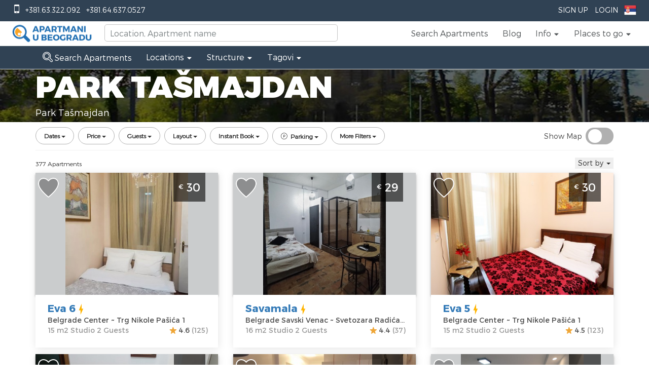

--- FILE ---
content_type: text/html; charset=UTF-8
request_url: https://www.apartmani-u-beogradu.com/en/apartments-belgrade/tag/park-tasmajdan
body_size: 66412
content:
<!doctype html>
<html class="no-js" lang="en">
<head>
    <meta charset="UTF-8">
    <meta http-equiv="Content-Type" content="text/html; utf-8">
    <meta http-equiv="X-UA-Compatible" content="IE=edge,chrome=1">
    <title>Park Tašmajdan</title>
    <meta name="description" content="Park Tašmajdan">
    <meta name="viewport" content="width=device-width, initial-scale=1, maximum-scale=1">
    <link rel="apple-touch-icon" href="https://www.apartmani-u-beogradu.com/apple-touch-icon.png">

    <link rel="icon" type="image/ico" href="https://www.apartmani-u-beogradu.com/favicon.ico"/>
            <style id="critical-styles">
            *, ::after, ::before, hr, hr::after, hr::before, input[type="search"], input[type="search"]::after, input[type="search"]::before { box-sizing: border-box; }
body { font-family: Circular, "Helvetica Neue", Helvetica, Arial, sans-serif; font-size: 14px; line-height: 1.43; color: rgb(86, 90, 92); background-color: rgb(245, 245, 245); -webkit-font-smoothing: antialiased; }
body { margin: 0px; }
*, ::after, ::before { box-sizing: border-box; }
body { font-family: "Helvetica Neue", Helvetica, Arial, sans-serif; font-size: 14px; line-height: 1.42857; color: rgb(51, 51, 51); background-color: rgb(255, 255, 255); }
body { font-family: MontserratLight, Helvetica, Arial, sans-serif; font-size: 18px; padding-bottom: 0px !important; }
html { font-family: sans-serif; text-size-adjust: 100%; }
html { -webkit-tap-highlight-color: transparent; }
html { font-size: 10px; -webkit-tap-highlight-color: rgba(0, 0, 0, 0); }
.airbnb-header { padding: 0px 20px; background: rgb(255, 255, 255); border-bottom: 1px solid rgb(220, 224, 224); }
.text-right { text-align: right; }
.top-header { background: rgba(14, 36, 56, 0.862745); color: rgb(255, 255, 255); }
ol, ul { margin-top: 0px; margin-bottom: 15px; padding-left: 25px; }
.list-layout, .list-unstyled, .sidenav-list, .subnav-list { padding-left: 0px; list-style: none; }
.list-inline { margin-left: -5px; margin-right: -5px; }
ol, ul { margin-top: 0px; margin-bottom: 10px; }
.list-inline, .list-unstyled { padding-left: 0px; list-style: none; }
.list-inline { margin-left: -5px; }
.top-header ul { margin: 0px; padding: 0px; }
.list-inline li { padding: 0px 5px; display: inline-block; }
.list-inline > li { display: inline-block; padding-right: 5px; padding-left: 5px; }
.pull-left { float: left !important; }
.pull-left { float: left; }
.top-phones { margin-left: 20px; }
.icon::before { font-family: Airglyphs, sans-serif; line-height: 1; }
.icon-phone::before { content: ""; }
.icon { font-style: normal; font-weight: 400; line-height: 1; }
a { background: transparent; }
a { color: rgb(45, 112, 178); text-decoration: none; }
a { background-color: transparent; }
a { color: rgb(51, 122, 183); text-decoration: none; }
.top-item > a { color: rgb(255, 255, 255); display: inline-block; padding: 12px 8px; cursor: pointer; font-size: 14px; text-transform: uppercase; }
.link-icon, .link-navigation { color: inherit; }
.forNotLoggedUser { display: block; }
.airbnb-header .dropdown-trigger { position: relative; }
.forLoggedUser { display: none; }
img { border: 0px; }
img { vertical-align: middle; }
.languageNav img { margin-top: -3px; }
.show-lg, .show-md, .show-sm, td.show-lg, td.show-md, td.show-sm, th.show-lg, th.show-md, th.show-sm, tr.show-lg, tr.show-md, tr.show-sm { display: none !important; }
.airbnb-header .header--sm { position: relative; }
.phoneBarNav { width: auto; position: absolute; background: rgb(255, 255, 255); right: 10px; z-index: 2; top: 100px; padding-right: 5px; padding-left: 5px; }
.clearfix::after, .clearfix::before { content: " "; display: table; }
.clearfix::after { clear: both; }
.airbnb-header .header-belo { display: block; width: 166px; height: 42px; margin: 3px auto; background: url("/images/logo3.png") 0px 0px / 166px 42px no-repeat; }
.airbnb-header .nav.logged-out { display: block; }
.airbnb-header .nav { margin: 0px; height: 46px; }
.nav { padding-left: 0px; margin-bottom: 0px; list-style: none; }
.pull-right { float: right !important; }
.pull-right { float: right; }
.airbnb-header .nav > li { line-height: 46px; height: 46px; }
.nav > li, .nav > li > a { position: relative; display: block; }
.nav > li > a { padding: 10px 15px; }
.nav > li > a { padding: 0px 14px; }
ul.nav a.link-navigation { color: rgb(86, 90, 92); font-size: 16px !important; }
[role="button"] { cursor: pointer; }
.h1, .h2, .h3, .h4, .h5, .h6, h1, h2, h3, h4, h5, h6 { line-height: 1.1; text-rendering: optimizeLegibility; }
.h5, h5 { font-size: 16px; }
.h4, .h5, .h6, h4, h5, h6 { font-weight: 700; }
.icon-light-gray, .text-light-gray { color: rgb(202, 204, 205); }
.icon-caret-down::before { content: ""; }
.airbnb-header .icon-caret-down { position: relative; top: 1px; }
.h1, .h2, .h3, .h4, .h5, .h6, h1, h2, h3, h4, h5, h6 { font-family: inherit; font-weight: 500; line-height: 1.1; color: inherit; }
.h4, .h5, .h6, h4, h5, h6 { margin-top: 10px; margin-bottom: 10px; }
.h5, h5 { font-size: 14px; }
ol ol:last-child, ol ul:last-child, ul ol:last-child, ul ul:last-child { margin-bottom: 0px; }
.tooltip-top-right::before { top: -10px; right: 14px; border-width: 0px 10px 10px; border-right-style: solid; border-bottom-style: solid; border-left-style: solid; border-right-color: transparent; border-left-color: transparent; border-image: initial; border-top-style: initial; border-top-color: initial; border-bottom-color: rgba(0, 0, 0, 0.0980392); }
.tooltip-top-right::after, .tooltip-top-right::before { content: ""; display: inline-block; position: absolute; bottom: auto; }
.tooltip-top-right::after { top: -9px; right: 15px; border-width: 0px 9px 9px; border-right-style: solid; border-bottom-style: solid; border-left-style: solid; border-right-color: transparent; border-left-color: transparent; border-image: initial; border-top-style: initial; border-top-color: initial; border-bottom-color: rgb(255, 255, 255); }
.dropdown-menu { padding: 10px 0px; min-width: 140px; }
ol ol, ol ul, ul ol, ul ul { margin-bottom: 0px; }
.dropdown-menu { position: absolute; top: 100%; left: 0px; z-index: 1000; display: none; float: left; min-width: 160px; padding: 5px 0px; margin: 2px 0px 0px; font-size: 14px; text-align: left; list-style: none; background-color: rgb(255, 255, 255); background-clip: padding-box; border: 1px solid rgba(0, 0, 0, 0.14902); border-radius: 4px; box-shadow: rgba(0, 0, 0, 0.172549) 0px 6px 12px; }
.dropdown-multi > .dropdown-menu { left: auto; right: 0px; top: 40px; }
.modal { position: fixed; z-index: 2000; top: 0px; right: 0px; bottom: 0px; left: 0px; overflow-y: auto; transform: translateZ(0px); background-color: rgba(0, 0, 0, 0.74902); opacity: 0; transition: opacity 0.2s; }
.modal[aria-hidden="true"] { display: none; }
.modal[aria-hidden="true"] { z-index: -1; }
.modal, .modal-open { overflow: hidden; }
.modal { position: fixed; top: 0px; right: 0px; bottom: 0px; left: 0px; z-index: 1050; display: none; outline: 0px; }
.modalSearchSmall { padding-right: 0px !important; }
.p1-hero-wrapper { position: relative; height: 600px; }
.js-p1-hero { background-position: 50% 50%; background-repeat: no-repeat; background-size: cover; }
.js-p1-hero, .newsletters { height: auto; width: 100%; text-align: center; }
#hero, .p1-hero-search-form { position: absolute; bottom: 0px; left: 0px; right: 0px; }
#hero { z-index: -1; top: 0px; overflow: hidden; }
.search-area { position: relative; top: 50px; height: 550px; width: 100%; }
.text-center { text-align: center; }
.va-container { display: table; position: relative; }
.va-container-v { height: 100%; }
.va-container-h { width: 100%; }
.va-bottom, .va-middle, .va-top { display: table-cell; }
.va-middle { vertical-align: middle; }
.intro-area { padding-bottom: 104px; }
h1 { font-size: 2em; margin: 0.67em 0px; }
.text-copy .text-lead, .text-jumbo { font-weight: 700; }
.text-jumbo { font-size: 60px; }
h1, h2, h3, h4, h5, h6 { margin-top: 25px; margin-bottom: 15px; }
h1:first-child, h2:first-child, h3:first-child, h4:first-child, h5:first-child, h6:first-child { margin-top: 0px; }
.h1, h1 { font-size: 44px; }
.h1, .h2, .h3, h1, h2, h3 { font-weight: 400; }
.text-contrast { color: rgb(255, 255, 255); }
.row-space-1 { margin-bottom: 6.25px; }
.uppercase { text-transform: uppercase; }
h1 { margin: 0.67em 0px; font-size: 2em; }
.h1, .h2, .h3, h1, h2, h3 { margin-top: 20px; margin-bottom: 10px; }
.h1, h1 { font-size: 36px; }
.container { padding-right: 15px; padding-left: 15px; margin-right: auto; margin-left: auto; }
.home #tagline { font-family: MontserratBlack, Helvetica, Arial, sans-serif; text-align: left; }
.row-space-4 { margin-bottom: 25px; }
.h4, h4 { font-size: 18px; }
.home #subtitle { color: rgb(255, 255, 255); text-align: left; font-family: MontserratLight, Helvetica, Arial, sans-serif; }
.btn { display: inline-block; margin-bottom: 0px; border-radius: 2px; border: 1px solid; text-align: center; vertical-align: middle; font-weight: 700; line-height: 1.43; -webkit-user-select: none; white-space: nowrap; cursor: pointer; }
.btn { padding: 7px 21px; font-size: 14px; }
.btn-large { padding: 9px 27px; font-size: 16px; }
.btn { border-color: rgb(196, 196, 196); background: rgb(255, 255, 255); color: rgb(86, 90, 92); }
.btn-contrast { border-color: rgb(86, 90, 92) rgb(86, 90, 92) rgb(56, 59, 60); background-color: rgb(86, 90, 92); color: rgb(255, 255, 255); }
.btn-semi-transparent { background: rgba(0, 0, 0, 0.34902); color: rgb(255, 255, 255); border-style: none; }
.btn { display: inline-block; padding: 6px 12px; margin-bottom: 0px; font-size: 14px; font-weight: 400; line-height: 1.42857; text-align: center; white-space: nowrap; vertical-align: middle; touch-action: manipulation; cursor: pointer; -webkit-user-select: none; background-image: none; border: 1px solid transparent; border-radius: 4px; }
.btn { font-size: 14px; border-radius: 2px; cursor: pointer; display: inline-block; font-weight: 700; line-height: 1.43; margin-bottom: 0px; text-align: center; vertical-align: middle; white-space: nowrap; }
div.intro-area a.how-it-works { color: rgb(255, 255, 255); padding: 10px 20px; display: block; width: 200px; margin-top: 32px; border: none !important; }
.p1-hero-search-form { background: none 0px 0px repeat scroll rgba(14, 36, 56, 0.862745); padding-top: 30px; padding-bottom: 30px; }
.p1-hero-search-form { bottom: 50px; }
#search_form { text-align: left; }
.search-form-input-wrapper { display: inline-block; position: relative; }
#search_form .search-form-input-wrapper { width: 100%; }
.input-placeholder-group { position: relative; display: inline-block; }
#search_form .input-placeholder-group { width: 15%; }
button, input, select, textarea { font-family: inherit; font-size: 100%; margin: 0px; }
button, input { line-height: normal; }
button, input, select, textarea { font-family: inherit; font-size: inherit; line-height: inherit; -webkit-font-smoothing: antialiased; }
.input-prefix, .input-suffix, input, input[type="checkbox"], input[type="radio"], label, select, textarea { line-height: normal; }
.input-prefix, .input-suffix, [type="email"], [type="number"], [type="password"], [type="search"], [type="tel"], [type="text"], [type="url"], input[type="checkbox"], input[type="radio"], select, textarea { border: 1px solid rgb(196, 196, 196); border-radius: 2px; background-color: rgb(255, 255, 255); color: rgb(86, 90, 92); }
.input-prefix, .input-suffix, input, textarea { font-family: Circular, "Helvetica Neue", Helvetica, Arial, sans-serif; }
[type="email"], [type="number"], [type="password"], [type="search"], [type="tel"], [type="text"], [type="url"], input[type="checkbox"], input[type="radio"], select, textarea { transition: border-color 0.2s; }
.input-prefix, .input-suffix, [type="email"], [type="number"], [type="password"], [type="search"], [type="tel"], [type="text"], [type="url"], select, textarea { display: block; padding: 8px 10px; width: 100%; }
.input-large { font-size: 16px; padding-top: 10px; padding-bottom: 10px; }
.form-inline { display: inline; }
#guests, .checkin, .checkout { border-radius: 0px; }
#guests, #search_form input, #submit_location { height: 44px; }
#search_form .checkin, #search_form .checkout { width: 130px; }
button, input, optgroup, select, textarea { margin: 0px; font-style: inherit; font-variant: inherit; font-weight: inherit; font-stretch: inherit; font-size: inherit; line-height: inherit; font-family: inherit; color: inherit; }
input { line-height: normal; }
button, input, select, textarea { font-family: inherit; font-size: inherit; line-height: inherit; }
#search_form input { border: none; width: 100%; font-size: 14px; }
#search_form .checkin, #search_form .checkout { width: 100%; }
.select { position: relative; display: inline-block; vertical-align: bottom; }
.select::before { content: "▼"; position: absolute; pointer-events: none; color: rgb(130, 136, 138); top: 0px; bottom: 1px; padding-top: 0.7em; line-height: 1; right: 0px; width: 2em; text-align: center; transform: scale(0.84, 0.42); }
.select-large { font-size: 16px; }
select { -webkit-appearance: none; }
.select select { padding-top: 8px; padding-bottom: 8px; padding-right: 2em; }
.select-large select { padding-top: 10px; padding-bottom: 10px; }
button, select { text-transform: none; }
#search_form span.select select { border: 0px; height: 44px; width: 100%; font-size: 14px; }
.btn-primary.btn { border-color: rgb(45, 112, 178) rgb(45, 112, 178) rgb(31, 78, 117); background-color: rgb(45, 112, 178); color: rgb(255, 255, 255); }
.search-button { vertical-align: bottom; }
#submit_location { border-top-left-radius: 0px; border-bottom-left-radius: 0px; }
button { overflow: visible; }
button, html input[type="button"], input[type="reset"], input[type="submit"] { -webkit-appearance: button; cursor: pointer; }
.btn-primary { color: rgb(255, 255, 255); background-color: rgb(51, 122, 183); border-color: rgb(46, 109, 164); }
#submit_location { margin-top: -2px; font-family: MontserratBold, Helvetica, Arial, sans-serif; }
#search_form .search-button { width: 28%; }
.btn-primary.btn, .p1-hero-search-form .btn-primary.btn { background-color: rgb(249, 164, 37); border-color: rgb(251, 166, 41) rgb(255, 170, 43) rgb(253, 168, 41); color: rgb(255, 255, 255); font-family: MontserratBlack, Helvetica, Arial, sans-serif; font-size: 20px; font-weight: 400; }
article, aside, details, figcaption, figure, footer, header, hgroup, main, nav, section, summary { display: block; }
article, aside, details, figcaption, figure, footer, header, hgroup, main, menu, nav, section, summary { display: block; }
section.text { padding-top: 72px; background: rgb(255, 255, 255); }
section.apartmentsFilter { background-color: rgb(242, 242, 242); background-image: url("/images/background4.png"); }
.row { margin-left: -12.5px; margin-right: -12.5px; }
.row::after, .row::before { content: " "; display: table; }
.row::after { clear: both; }
.row { margin-right: -15px; margin-left: -15px; }
.btn-group-vertical > .btn-group::after, .btn-group-vertical > .btn-group::before, .btn-toolbar::after, .btn-toolbar::before, .clearfix::after, .clearfix::before, .container-fluid::after, .container-fluid::before, .container::after, .container::before, .dl-horizontal dd::after, .dl-horizontal dd::before, .form-horizontal .form-group::after, .form-horizontal .form-group::before, .modal-footer::after, .modal-footer::before, .nav::after, .nav::before, .navbar-collapse::after, .navbar-collapse::before, .navbar-header::after, .navbar-header::before, .navbar::after, .navbar::before, .pager::after, .pager::before, .panel-body::after, .panel-body::before, .row::after, .row::before { display: table; content: " "; }
.btn-group-vertical > .btn-group::after, .btn-toolbar::after, .clearfix::after, .container-fluid::after, .container::after, .dl-horizontal dd::after, .form-horizontal .form-group::after, .modal-footer::after, .nav::after, .navbar-collapse::after, .navbar-header::after, .navbar::after, .pager::after, .panel-body::after, .row::after { clear: both; }
.col-1, .col-2, .col-3, .col-4, .col-5, .col-6, .col-7, .col-8, .col-9, .col-10, .col-11, .col-12, .col-lg-1, .col-lg-2, .col-lg-3, .col-lg-4, .col-lg-5, .col-lg-6, .col-lg-7, .col-lg-8, .col-lg-9, .col-lg-10, .col-lg-11, .col-lg-12, .col-md-1, .col-md-2, .col-md-3, .col-md-4, .col-md-5, .col-md-6, .col-md-7, .col-md-8, .col-md-9, .col-md-10, .col-md-11, .col-md-12, .col-sm-1, .col-sm-2, .col-sm-3, .col-sm-4, .col-sm-5, .col-sm-6, .col-sm-7, .col-sm-8, .col-sm-9, .col-sm-10, .col-sm-11, .col-sm-12 { position: relative; min-height: 1px; padding-left: 12.5px; padding-right: 12.5px; }
.col-lg-1, .col-lg-2, .col-lg-3, .col-lg-4, .col-lg-5, .col-lg-6, .col-lg-7, .col-lg-8, .col-lg-9, .col-lg-10, .col-lg-11, .col-lg-12, .col-md-1, .col-md-2, .col-md-3, .col-md-4, .col-md-5, .col-md-6, .col-md-7, .col-md-8, .col-md-9, .col-md-10, .col-md-11, .col-md-12, .col-sm-1, .col-sm-2, .col-sm-3, .col-sm-4, .col-sm-5, .col-sm-6, .col-sm-7, .col-sm-8, .col-sm-9, .col-sm-10, .col-sm-11, .col-sm-12, .col-xs-1, .col-xs-2, .col-xs-3, .col-xs-4, .col-xs-5, .col-xs-6, .col-xs-7, .col-xs-8, .col-xs-9, .col-xs-10, .col-xs-11, .col-xs-12 { position: relative; min-height: 1px; padding-right: 15px; padding-left: 15px; }
.h2, h2 { font-size: 32px; }
.h2, h2 { font-size: 30px; }
section.text h2.section { font-family: MontserratBlack, Helvetica, Arial, sans-serif; font-size: 24px; color: rgb(45, 112, 178); }
p { margin-top: 0px; margin-bottom: 15px; }
p { margin: 0px 0px 10px; }
section.text p { font-size: 15px; color: rgb(77, 77, 77); }
.text-left { text-align: left; }
section.text .filtersForApartmentsGrid { margin-top: 48px; margin-bottom: 10px; }
.row-space-2 { margin-bottom: 12.5px; }
.col-sm-12 { width: 100%; float: left; }
.col-xs-1, .col-xs-2, .col-xs-3, .col-xs-4, .col-xs-5, .col-xs-6, .col-xs-7, .col-xs-8, .col-xs-9, .col-xs-10, .col-xs-11, .col-xs-12 { float: left; }
.col-xs-12 { width: 100%; }
.apartmentsGrid .singleApartment, .apartmentsGridHandleBar .singleApartment { margin-top: 24px; }
.box-shadow { box-shadow: rgba(0, 0, 0, 0.298039) 0px 3px 4px 0px; }
.panel-image { position: relative; }
.singleItemShadow { box-shadow: rgba(0, 0, 0, 0.298039) 0px 3px 4px 0px; }
.col-5 { width: 41.6667%; float: left; }
b, strong { font-weight: 700; }
.media-photo { backface-visibility: hidden; position: relative; display: inline-block; vertical-align: bottom; overflow: hidden; background-color: rgb(202, 204, 205); }
.media-cover, .media-cover-dark::after { position: absolute; top: 0px; bottom: 0px; left: 0px; right: 0px; }
.img-responsive-height { width: auto; height: 100%; }
.apartmentsGridHandleBar img, .apartmentsGrid img { width: 100%; }
.listing img { transition: 1.6s cubic-bezier(0.19, 1, 0.22, 1); }
.listing-img .target-control { opacity: 0; transition: none 0s ease 0s !important; }
.target-prev { left: 0px; width: 25%; }
.target-control { cursor: pointer; height: 100%; position: absolute; }
.icon-chevron-left::before { content: ""; }
.target-prev .icon { left: 10px; }
.singleApartment .target-control .icon { margin-top: -22px; position: absolute; top: 50%; font-weight: 700; }
.icon-size-2 { font-size: 2.4em; }
.icon-white, .text-white { color: rgb(255, 255, 255); }
.target-next { right: 0px; width: 25%; }
.icon-chevron-right::before { content: ""; }
.target-next .icon { right: 10px; }
.apartmentsGrid .singleApartmentPrice, .apartmentsGridHandleBar .singleApartmentPrice { background: rgba(0, 0, 0, 0.6); position: absolute; right: 25px; top: 0px; color: rgb(255, 255, 255); font-family: MontserratRegular; font-size: 22px; padding: 13px 10px; }
sub, sup { font-size: 75%; line-height: 0; position: relative; vertical-align: baseline; }
.h6, h6 { font-size: 14px; }
.h6, h6 { color: rgb(130, 136, 138); }
sub, sup { position: relative; font-size: 75%; line-height: 0; vertical-align: baseline; }
sup { top: -0.5em; }
.h6, h6 { font-size: 12px; }
.apartmentsGrid .singleApartmentPrice sup, .apartmentsGridHandleBar .singleApartmentPrice sup { top: -0.4em; }
.panel-overlay-bottom-left, .panel-overlay-bottom-right, .panel-overlay-top-left, .panel-overlay-top-right { position: absolute; }
.panel-overlay-top-left { top: 15px; left: 15px; }
.panel-overlay-top-left { left: 5px; top: 8px; }
input[type="checkbox"], input[type="radio"] { position: relative; -webkit-appearance: none; height: 1.25em; width: 1.25em; margin-bottom: -0.25em; margin-right: 5px; vertical-align: top; }
.rich-toggle input[type="checkbox"] { margin-left: -9999px; position: absolute; }
input[type="checkbox"], input[type="radio"] { box-sizing: border-box; padding: 0px; }
input[type="checkbox"], input[type="radio"] { margin: 4px 0px 0px; line-height: normal; }
label { display: block; padding-top: 9px; padding-bottom: 8px; }
.rich-toggle input[type="checkbox"] + label { cursor: pointer; }
.wishlist-button label { padding-top: 0px; padding-bottom: 0px; }
label { display: inline-block; max-width: 100%; margin-bottom: 5px; font-weight: 700; }
.icon-rausch, .text-rausch { color: rgb(45, 112, 178); }
.icon-heart::before { content: ""; }
.wishlist-button .icon { position: absolute; top: -7px; right: 0px; padding: 1px; }
.rich-toggle input[type="checkbox"] + label .rich-toggle-checked, .rich-toggle input[type="checkbox"]:checked + label .rich-toggle-unchecked { display: none; }
.apartmentsGrid .wishlist-button .icon, .apartmentsGridHandleBar .wishlist-button .icon { left: 0px; }
.icon-rausch, .text-rausch { color: rgb(251, 166, 41); }
.wishlist-heart-unchecked { color: rgba(0, 0, 0, 0.298039); transition: color 0.3s; }
.icon-heart-alt::before { content: ""; }
.apartmentsGrid .singleApartmentText, .apartmentsGridHandleBar .singleApartmentText { position: relative; background: rgb(255, 255, 255); padding-top: 12px; padding-left: 24px; padding-bottom: 24px; color: rgb(77, 77, 77); font-size: 14px; font-family: MontserratRegular; }
.apartmentsGrid .singleApartmentName, .apartmentsGridHandleBar .singleApartmentName { font-size: 20px; color: rgb(45, 112, 178); font-family: MontserratBold, Helvetica, Arial, sans-serif; max-height: 28px; min-height: 28px; overflow: hidden; }
.onlyApartmentWrapper .singleApartmentInfo, .onlyApartmentWrapper .singleApartmentLocation { height: 20px; overflow: hidden; width: 100%; }
.apartmentsGrid .singleApartmentInfo, .apartmentsGridHandleBar .singleApartmentInfo { color: rgb(153, 153, 153); font-family: MontserratRegular; }
.apartmentsGrid .singleApartmentAmenitiesParking, .apartmentsGridHandleBar .singleApartmentAmenitiesParking { width: 25px; height: 25px; position: absolute; right: 24px; bottom: 65px; background: url("/images/parking.png"); }
.ShowMoreApartmentContainer { margin-top: 36px; margin-bottom: 72px; text-align: center; }
a.showMoreApartments, a.showMoreApartments:hover { color: gray; font-size: 15px; font-family: MontserratLight, Helvetica, Arial, sans-serif; border: 1px solid rgb(171, 171, 171); padding: 15px 30px; margin-top: 26px; text-decoration: none; }
.catWrapper { margin: 0px; }
.col-sm-6 { width: 50%; float: left; }
#weekend-recommendations .carousel-view, .discovery-card, .discovery-card-wrapper { height: 344px; }
.discovery-card { background-color: rgb(245, 245, 245); background-size: cover; background-position: 50% center; position: relative; }
#weekend-recommendations .carousel-view, .discovery-card, .discovery-card-wrapper { height: 150px; }
.newsletters { background: url("/images/apartmani-beograd-newsletter-background-blur.jpg") 50% 50% / cover no-repeat fixed; color: rgb(255, 255, 255); }
.newsletters h2 { margin-top: 120px; font-size: 32px; font-family: MontserratBlack, Helvetica, Arial, sans-serif; }
.subscribeInputEmail { float: none; margin-top: 20px; margin-bottom: 20px; width: 60%; height: 44px; }
.subscribeButton { background: rgb(251, 166, 41); font-family: MontserratBold, Helvetica, Arial, sans-serif; height: 44px; color: rgb(255, 255, 255); font-size: 20px; font-weight: 400; position: relative; top: 3px; padding-left: 10px; padding-right: 10px; border: none; border-radius: 2px; }
.col-sm-4 { width: 33.3333%; float: left; }
.singleBlog .singleApartmentText { padding-left: 24px; padding-right: 24px; min-height: 180px; max-height: 180px; overflow: hidden; }
.singleBlog .singleApartmentName a { font-size: 20px; font-family: MontserratRegular; color: rgb(51, 51, 51) !important; }
.singleBlog .singleApartmentLocation { margin-top: 6px; margin-bottom: 6px; color: rgb(204, 204, 204); font-family: MontserratLight, Helvetica, Arial, sans-serif; }
.brandWrapper { padding-bottom: 50px; }
.brandWrapper .brand-logo-area { margin-bottom: 20px; margin-top: 40px; }
.brandWrapper .brand-logo { position: relative; }
.brandWrapper .brand-logo-title { color: rgb(64, 78, 83); padding-bottom: 7px; text-transform: uppercase; border-bottom: 1px solid rgb(229, 229, 229); margin-bottom: 30px; }
.brandWrapper .brand-logo-title h2 { font-size: 18px; }
.brandWrapper .single-brand-logo { float: left; text-align: center; max-width: 150px; padding: 7px; min-height: 70px; max-height: 70px; }
.brandWrapper .single-brand-logo img { width: 100%; filter: grayscale(100%); }
.textAccordion { color: rgb(179, 179, 179); font-family: MontserratLight, Helvetica, Arial, sans-serif; padding-top: 72px; padding-bottom: 72px; }
.textAccordion h2 { cursor: pointer; font-size: 18px; margin-top: 15px; margin-bottom: 15px; padding-left: 50px; }
.textAccordion h2.active { font-family: MontserratBold, Helvetica, Arial, sans-serif; color: rgb(102, 102, 102); }
.textAccordion .textAccordionDescriptions div { height: 0px; overflow: hidden; }
.textAccordion .textAccordionDescriptions div:first-child { height: auto; }
.h3, h3 { font-size: 24px; }
.textAccordion h3 { color: rgb(45, 112, 178); font-family: MontserratBlack, Helvetica, Arial, sans-serif; }
.textAccordion .textAccordionDescriptions p { font-size: 15px; }
#footer, footer { color: rgb(197, 215, 232); background-color: rgb(28, 71, 107); font-size: 15px; padding-top: 72px; }
#footer .contact, footer .contact { padding-left: 50px; }
#footer .contact h2, footer .contact h2 { font-size: 18px; color: rgb(255, 255, 255); font-family: MontserratBlack, Helvetica, Arial, sans-serif !important; }
.icon-envelope::before { content: ""; }
.icon-globe-alt::before, .icon-globe::before { content: ""; }
.row-space-top-4 { margin-top: 25px; }
hr { box-sizing: content-box; height: 0px; }
hr { margin-top: 15px; margin-bottom: 15px; border-width: 1px 0px 0px; border-right-style: initial; border-bottom-style: initial; border-left-style: initial; border-right-color: initial; border-bottom-color: initial; border-left-color: initial; border-image: initial; border-top-style: solid; border-top-color: rgb(220, 224, 224); }
.row-space-top-8 { margin-top: 50px; }
.border-translucent, .footer-divider, .footer-icon-container { border-color: rgba(255, 255, 255, 0.2); }
hr { height: 0px; box-sizing: content-box; }
hr { margin-top: 20px; margin-bottom: 20px; border-width: 1px 0px 0px; border-right-style: initial; border-bottom-style: initial; border-left-style: initial; border-right-color: initial; border-bottom-color: initial; border-left-color: initial; border-image: initial; border-top-style: solid; border-top-color: rgb(238, 238, 238); }
.list-layout, .sidenav-list, .subnav-list { margin-bottom: 0px; }
.link-contrast { color: rgb(255, 255, 255); }
.footer-icon-container { display: block; height: 36px; width: 36px; border-width: 1px; border-style: solid; border-radius: 50%; text-align: center; }
.icon-facebook::before { content: ""; }
.footer-icon { position: relative; }
.footer-icon.icon-facebook, .footer-icon.icon-pinterest, .footer-icon.icon-vk { top: 7px; left: 0px; }
.icon-google-plus::before { content: ""; }
.footer-icon.icon-google-plus { top: 8px; left: 1px; }
.icon-twitter::before { content: ""; }
.footer-icon.icon-instagram, .footer-icon.icon-twitter, .footer-icon.icon-youtube { top: 7px; left: 1px; }
.icon-linkedin::before { content: ""; }
.footer-icon.icon-linkedin, .footer-icon.icon-weibo { top: 6px; left: 1px; }
.icon-pinterest::before { content: ""; }
.icon-youtube::before { content: ""; }
.text-muted, a.text-muted, a.text-muted:focus, a.text-muted:hover { color: rgb(130, 136, 138); }
.row-space-top-2 { margin-top: 12.5px; }
.text-muted { color: rgb(119, 119, 119); }
#copyright { color: rgb(255, 255, 255); }
#footer .footerBlack, footer .footerBlack { background-color: rgba(0, 0, 0, 0.498039); height: 36px; margin-top: 72px; }
.modal[aria-hidden="false"] { opacity: 1; }
.loginRegisterModal, .modalDefaultsAub { font-size: 14px; color: rgb(86, 90, 92); line-height: 1.43; }
.feedback { position: fixed; z-index: 10; top: 50%; left: 100%; margin-left: -40px; transition: margin-left 300ms; }
.feedback ul { list-style-type: none; padding: 0px; margin: 0px; }
.feedback li { background: rgb(120, 163, 0); line-height: 32px; padding: 8px 12px; height: 50px; overflow: hidden; width: 370px; transition: 300ms; border-top-left-radius: 24px; border-bottom-left-radius: 24px; margin-bottom: 2px; }
.feedback li a { color: white; display: block; outline: none; text-decoration: none; }
.icon-doorman::before { content: ""; }
.feedback li i { margin-right: 8px; margin-left: 2px; }
.feedback li span { color: white; }
.icon-alert-fill::before { content: ""; }
.icon-comment-positive::before { content: ""; }
.fade { opacity: 0; transition: opacity 0.15s linear; }
.WishlistBtn { padding: 5px; position: fixed; z-index: 1000; top: 290px; background: rgb(45, 112, 178); height: 60px; width: 60px; left: -60px; border-right: 1px solid rgb(251, 166, 41); border-top: 1px solid rgb(251, 166, 41); border-bottom: 1px solid rgb(251, 166, 41); }
.ui-datepicker { border: 1px solid rgb(196, 196, 196); border-radius: 2px; box-shadow: rgba(0, 0, 0, 0.0470588) 0px 0px 9px 5px; background-color: rgb(255, 255, 255); z-index: 2147483647; display: none; width: 244px; transform: translateZ(1px); }
.ui-datepicker, .ui-datepicker-calendar tr td a, .ui-datepicker-calendar tr td span, .ui-datepicker-calendar tr th span { box-sizing: content-box; }
div#ui-datepicker-div { z-index: 10000 !important; }
.swal2-container { display: flex; -webkit-box-align: center; align-items: center; position: fixed; top: 0px; left: 0px; bottom: 0px; right: 0px; background-color: transparent; z-index: 1000; }
.swal2-container:not(.in) { pointer-events: none; }
[class^="swal2"] { -webkit-tap-highlight-color: transparent; }
div.swal2-container { z-index: 1100; }
.swal2-modal { background-color: rgb(255, 255, 255); font-family: "Helvetica Neue", Helvetica, Arial, sans-serif; border-radius: 5px; box-sizing: border-box; text-align: center; margin: auto; max-height: 90%; overflow-x: hidden; overflow-y: auto; display: none; }
#transition_helper { position: relative; width: 100%; }
#cd-intro { position: relative; height: 300px; z-index: 2; }
#cd-intro { background: url("https://s3.eu-central-1.amazonaws.com/apartmani-u-beogradu/uploads/apartmani/5505/sr/main/apartmani-beograd-dnevna-soba-1.jpg") 50% 50% / cover; height: 600px; cursor: pointer; }
#cd-intro #cd-intro-tagline { width: 90%; max-width: 1170px; margin: 0px auto; text-align: center; padding-top: 120px; }
.cd-secondary-nav { position: relative; z-index: 3; -webkit-font-smoothing: antialiased; }
.cd-secondary-nav-trigger { position: fixed; top: 0px; width: 100%; height: 50px; line-height: 50px; background: rgb(45, 112, 178); overflow: hidden; text-align: center; white-space: nowrap; z-index: 2; color: rgb(255, 255, 255); }
.contentNavigationActive { visibility: hidden; }
.cd-secondary-nav nav { width: 61%; margin-left: 35%; }
.cd-secondary-nav ul { position: fixed; width: 100%; max-width: 100%; left: 0px; top: 0px; background: rgb(45, 112, 178); visibility: hidden; z-index: 6; backface-visibility: hidden; transform: scale(0); transform-origin: 100% 100% 0px; transition: transform 0.3s, visibility 0s 0.3s; }
.cd-secondary-nav li a { display: block; padding: 1.6em; border-bottom: 1px solid rgb(9, 38, 69); color: rgb(240, 238, 225); }
.cd-secondary-nav li:last-child a { border-bottom: none; }
.SingleWrapper { margin-bottom: 45px; z-index: 1; }
.form-price { background: rgb(45, 112, 178); width: 100%; height: 50px; margin-top: -50px; position: relative; z-index: 5; line-height: 50px; color: rgb(255, 255, 255); font-size: 24px; font-family: MontserratBold, Helvetica, Arial, sans-serif; padding-left: 30px; }
.form-price { padding-left: 20px; padding-right: 20px; }
.perNightSinglePage { font-size: 14px; font-family: MontserratRegular; }
.SingleWrapper .SingleWrapperLeft { background: rgb(255, 255, 255); padding: 10px 20px 20px; min-height: 145px; z-index: 999; border-bottom: 1px solid rgb(196, 196, 196); border-right: 1px solid rgb(196, 196, 196); border-left: 1px solid rgb(196, 196, 196); position: relative; }
.SingleWrapper .SingleWrapperLeft { z-index: 1000; }
.bookForm { margin-top: 0px; }
.SingleWrapper .SingleForm { text-align: center; }
.SingleWrapper .SingleForm .SingleFormLabel { color: rgb(153, 153, 153); }
.SingleWrapper .SingleForm .SingleFormCheckInCheckOut { min-width: 38%; width: 38%; float: left; }
.SingleWrapper .SingleForm .SingleFormGuests { min-width: 24%; width: 24%; float: left; }
.SingleWrapper .SingleForm #guests, .SingleWrapper .SingleForm .checkin, .SingleWrapper .SingleForm .checkout { height: 44px; }
.SingleWrapper .SingleForm .checkOut { border-right: none; border-left: none; }
.SingleWrapper .SingleForm div.pricesTableForm { display: none; }
.SingleWrapper .SingleArrivalButton { margin-top: 15px !important; }
.SingleWrapper .btn-primary.btn, .SingleWrapper .p1-hero-search-form .btn-primary.btn { margin-left: 0px; }
.SingleWrapper .single-page-reserve { width: 100%; }
.cd-section { padding-top: 25px; }
.SingleWrapper .SingleWrapperRight { min-height: 145px; margin-top: 15px; z-index: 999; }
.SingleWrapper .ApartmentSingleName { color: rgb(45, 112, 178); font-size: 24px; font-family: MontserratBold, Helvetica, Arial, sans-serif; }
.SingleWrapper .ApartmentSingleLocationStreet { font-family: MontserratRegular; font-size: 15px; display: block; margin-bottom: 15px; }
.SingleWrapper .ApartmentSingleShortDescriptionHolder { text-align: center; margin-top: 10px; padding-bottom: 12px; }
.col-sm-3 { width: 25%; float: left; }
.col-xs-3 { width: 25%; }
.flaticon-users6::before { font-family: Flaticon; content: ""; }
.SingleWrapper .ApartmentSingleIcons { font-size: 15px; font-family: MontserratRegular; }
.flaticon-building113::before { font-family: Flaticon; content: ""; }
.flaticon-door13::before { font-family: Flaticon; content: ""; }
.flaticon-parking19::before { font-family: Flaticon; content: ""; }
.ApartmentSingleDescription { font-size: 14px; font-family: MontserratLight, Helvetica, Arial, sans-serif; }
.div-line { height: 1px; background: rgb(196, 196, 196); width: 100%; margin-top: 25px; }
.space-4 { margin-bottom: 25px; }
.space-top-4 { margin-top: 25px; }
#galleryWrapper .photo-grid { height: 426px; }
#galleryWrapper .featured-height { height: 282px; }
#galleryWrapper .photo-grid .row { margin: 0px -3px 3px; }
.row-full-height { height: 100%; }
.col-6 { width: 50%; float: left; }
#galleryWrapper .photo-grid .col-4, #galleryWrapper .photo-grid .col-6, #galleryWrapper .photo-grid .col-12 { padding-left: 1.5px; padding-right: 1.5px; }
#galleryWrapper .col-6 { float: left; width: 50%; }
#galleryWrapper .photo-grid-photo { background-position: 50% 50%; background-size: cover; display: block; height: 100%; }
#galleryWrapper .supporting-height { height: 141px; }
.col-4 { width: 33.3333%; float: left; }
.opacityLastImage { background-color: rgba(0, 0, 0, 0.0980392); position: absolute; top: 0px; left: 0px; width: 100%; height: 100%; }
.row.row-table { width: calc(100% + 25px); }
:root .row.row-table { }
.row-table { display: table; table-layout: fixed; }
.col-12 { width: 100%; float: left; }
.col-bottom, .col-middle, .col-top { float: none; display: table-cell; }
.col-middle { vertical-align: middle; }
.opacityLastImage span { font-weight: 700; }
.price-hint { float: right; color: rgb(85, 85, 85); font-size: 0.8em; font-style: italic; padding-bottom: 7px; }
table { border-collapse: collapse; border-spacing: 0px; }
table { max-width: 100%; }
.table { width: 100%; border-collapse: separate; margin-bottom: 15px; }
table { border-spacing: 0px; border-collapse: collapse; }
table { background-color: transparent; }
.table { width: 100%; max-width: 100%; margin-bottom: 20px; }
.ApartmentDetails table td, .ApartmentDetails table tr, .ApartmentDetails table tr th { font-size: 14px; color: rgb(77, 77, 77); border: none !important; line-height: 1 !important; }
.table > tbody > tr > td, .table > tbody > tr > th, .table > tfoot > tr > td, .table > tfoot > tr > th, .table > thead > tr > td, .table > thead > tr > th { padding: 8px; border-top: 1px solid rgb(220, 224, 224); vertical-align: top; }
.table > thead > tr > th { vertical-align: bottom; }
.table > colgroup + tbody > tr:first-child > td, .table > colgroup + tbody > tr:first-child > th, .table > colgroup + thead > tr:first-child > td, .table > colgroup + thead > tr:first-child > th, .table > tbody:first-child > tr:first-child > td, .table > tbody:first-child > tr:first-child > th, .table > thead:first-child > tr:first-child > td, .table > thead:first-child > tr:first-child > th { border-top: 0px; }
td, th { padding: 0px; }
caption, th { text-align: left; }
.table > tbody > tr > td, .table > tbody > tr > th, .table > tfoot > tr > td, .table > tfoot > tr > th, .table > thead > tr > td, .table > thead > tr > th { padding: 8px; line-height: 1.42857; vertical-align: top; border-top: 1px solid rgb(221, 221, 221); }
.table > thead > tr > th { vertical-align: bottom; border-bottom: 2px solid rgb(221, 221, 221); }
.table > caption + thead > tr:first-child > td, .table > caption + thead > tr:first-child > th, .table > colgroup + thead > tr:first-child > td, .table > colgroup + thead > tr:first-child > th, .table > thead:first-child > tr:first-child > td, .table > thead:first-child > tr:first-child > th { border-top: 0px; }
.ApartmentDetails table tr th { width: 20%; color: rgb(45, 112, 178); font-family: MontserratBold, Helvetica, Arial, sans-serif; }
.price-explanation { height: 1.2em; line-height: 1.2em; }
.ApartmentDistances { color: rgb(77, 77, 77); font-size: 14px; }
.SingleWrapper .map-frame #map-canvas { border: 1px solid rgb(23, 162, 209); }
.gm-style { font-family: Roboto, Arial, sans-serif; font-size: 11px; font-weight: 400; text-decoration: none; }
audio, canvas, video { display: inline-block; }
audio, canvas, progress, video { display: inline-block; vertical-align: baseline; }
.gm-style img { max-width: none; }
.gm-style-pbc { transition: opacity ease-in-out; background-color: rgba(0, 0, 0, 0.45098); text-align: center; }
.gm-style .gm-style-cc span, .gm-style .gm-style-cc a, .gm-style .gm-style-mtc div { font-size: 10px; }
.ApartmentDistances span { color: rgb(45, 112, 178); font-family: MontserratBold, Helvetica, Arial, sans-serif; }
.videoWrapper { margin-top: 50px; position: relative; padding-bottom: 56.25%; padding-top: 25px; height: 0px; }
.videoWrapper iframe { position: absolute; top: 0px; left: 0px; width: 100%; height: 100%; }
.review-wrapper { font-size: 14px; }
.space-2 { margin-bottom: 12.5px; }
.space-top-8 { margin-top: 50px; }
.star-rating { display: inline-block; position: relative; }
.review-wrapper .star-rating { display: inline-block; position: relative; }
.review-wrapper .star-rating .foreground { position: absolute; }
.icon-beach, .text-beach { color: rgb(255, 180, 0); }
.icon-star::before { content: ""; }
.icon-star-half::before { content: ""; }
.space-top-2 { margin-top: 12.5px; }
.panel-body, .panel-footer, .panel-header, ol.panel-body > li, ul.panel-body > li { position: relative; margin: 0px; padding: 20px; border-top: 1px solid rgb(220, 224, 224); }
.panel-body:first-child, .panel-footer:first-child, .panel-header:first-child, ol.panel-body > li:first-child, ul.panel-body > li:first-child { border-top: 0px; }
.panel-body { position: relative; }
.panel-body.panel-dark::before, .panel-body.panel-header::before, .panel-body:first-child::before { display: none; }
.panel-body { padding: 15px; }
.panel-body > :first-child { margin-top: 0px; }
.media-photo-badge { display: inline-block; position: relative; }
.img-round, .media-round { border-radius: 50%; border: 2px solid rgb(255, 255, 255); }
.link-icon, .link-reset { color: inherit; }
.panel-body > :last-child { margin-bottom: 0px; }
.cd-user-modal { position: fixed; top: 0px; left: 0px; width: 100%; height: 100%; background: rgba(52, 54, 66, 0.901961); z-index: 3; overflow-y: auto; cursor: pointer; visibility: hidden; opacity: 0; transition: opacity 0.3s, visibility 0.3s; }
.modal-content { position: relative; overflow: hidden; border-radius: 2px; background-color: rgb(255, 255, 255); margin-left: auto; margin-right: auto; max-width: 520px; }
.modal-content { position: relative; background-color: rgb(255, 255, 255); background-clip: padding-box; border: 1px solid rgba(0, 0, 0, 0.2); border-radius: 6px; outline: 0px; box-shadow: rgba(0, 0, 0, 0.498039) 0px 3px 9px; }
.cd-user-modal-container { position: relative; width: 90%; max-width: 600px; background: rgb(255, 255, 255); margin: 3em auto 4em; cursor: auto; transform: translateY(-30px); transition-property: transform; transition-duration: 0.3s; }
.cd-booking-modal-container { width: 400px; }
.panel-header { color: rgb(86, 90, 92); font-size: 16px; padding-top: 12px; padding-bottom: 12px; border-bottom: 1px solid rgb(220, 224, 224); }
.panel-dark, .panel-header { background-color: rgb(237, 239, 237); }
.modal-header { min-height: 16.4286px; padding: 15px; border-bottom: 1px solid rgb(229, 229, 229); }
.loginRegisterModal .modal-header, .modalDefaultsAub .modal-header { border-bottom: 1px solid rgb(45, 112, 178); background-color: rgb(45, 112, 178); color: rgb(255, 255, 255); }
.alert-close, .modal-close, .panel-close { float: right; cursor: pointer; font-size: 2em; line-height: 0.7; vertical-align: middle; font-style: normal; font-weight: 400; color: rgb(202, 204, 205); }
.modal-close { padding: 8px; margin-right: -8px; margin-top: -8px; }
.loginRegisterModal .modal-header a, .modalDefaultsAub .modal-header a { color: rgb(255, 255, 255); }
.cd-form { padding: 1.4em; }
.cd-booking-modal-container .cd-form { padding-top: 20px; }
.invalid[type="email"], .invalid[type="number"], .invalid[type="password"], .invalid[type="search"], .invalid[type="tel"], .invalid[type="text"], .invalid[type="url"], [type="email"]:invalid, [type="number"]:invalid, [type="password"]:invalid, [type="search"]:invalid, [type="tel"]:invalid, [type="text"]:invalid, [type="url"]:invalid, input.invalid[type="checkbox"], input.invalid[type="radio"], input[type="checkbox"]:invalid, input[type="radio"]:invalid, select.invalid, select:invalid, textarea.invalid, textarea:invalid { border-color: rgb(255, 180, 0); background-color: rgb(255, 248, 229); }
.decorative-input { background-image: url("/images/loginModal.png"); background-repeat: no-repeat; background-position: right 11px; box-sizing: border-box; display: block; font-size: 14px; height: 40px; padding: 10px; width: 100% !important; }
.decorative-input[type="email"] { background-position: right -33px; }
.loginRegisterModal :required, .modalDefaultsAub :required { background-color: rgb(255, 255, 255) !important; border: 1px solid rgb(196, 196, 196) !important; }
.userPhoneInput { background-position: right -121px; }
.cd-form .fieldset { position: relative; margin: 1em 0px; }
.cd-form label { font-size: 14px; }
.cd-form label.image-replace { display: inline-block; position: absolute; left: 15px; top: 50%; bottom: auto; transform: translateY(-50%); height: 20px; width: 20px; overflow: hidden; text-indent: 100%; white-space: nowrap; color: transparent; text-shadow: none; background-repeat: no-repeat; background-position: 50% 0px; }
.flaticon-comments16::before { font-family: Flaticon; content: ""; }
textarea { overflow: auto; vertical-align: top; }
textarea { padding-top: 10px; padding-bottom: 10px; resize: vertical; line-height: inherit; }
textarea { overflow: auto; }
.cd-booking-modal-container textarea { resize: none; }
.accept-terms label { padding-top: 0px; font-weight: lighter; }
.cd-form input.full-width { width: 100%; }
.cd-form input[type="submit"] { padding: 16px 0px; cursor: pointer; background: rgb(251, 166, 41); color: rgb(255, 255, 255); font-weight: 700; border: none; -webkit-appearance: none; }
.cd-close-form { display: block; position: absolute; width: 40px; height: 40px; right: 0px; top: -40px; background: url("/images/booking-modal-img/cd-icon-close.svg") 50% center no-repeat; text-indent: 100%; white-space: nowrap; overflow: hidden; }
.pageHeader.js-p1-hero { background-image: url("/images/pageBackground.png"); height: auto; }
.pageHeader { height: 336px; }
#belong-anywhere-slideshow, #slideshow { margin: 0px; }
#belong-anywhere-slideshow li, #slideshow li { position: absolute; z-index: -5; height: 100%; width: 100%; overflow: hidden; }
#slideshow li { background: rgb(0, 0, 0); }
.pageHeader.js-p1-hero .pageHeaderWrapper { height: auto; }
.pageHeaderWrapper { height: 389px; }
.pageLeftColumn { padding-top: 50px; padding-bottom: 80px; }
.pagination { height: 20px; margin: 18px 0px; }
.pagination { display: inline-block; padding-left: 0px; margin: 20px 0px; border-radius: 4px; }
.pageLeftColumn .pagination { height: auto; }
.pagination ul { display: inline-block; margin-left: 0px; margin-bottom: 0px; }
.pagination li { display: inline; }
.pageLeftColumn .pagination li { margin-top: 10px; }
.pageLeftColumn .pagination-responsive li:not(.prev):not(.next) { display: inline-block; }
.pagination li:first-child a { margin-left: 0px; }
.pagination a, .pagination span { float: left; padding: 5px 10px; margin-left: 10px; text-decoration: none; border: 1px solid rgb(196, 196, 196); border-radius: 2px; background-color: rgb(255, 255, 255); }
.pagination .active a { color: rgb(86, 90, 92); background-color: rgb(237, 239, 237); cursor: default; }
.icon-caret-right::before { content: ""; }
.fb_iframe_widget { display: inline-block; position: relative; }
.fb_iframe_widget_loader { position: relative; display: inline-block; }
.fb_iframe_widget_fluid { display: inline; }
.fb_iframe_widget span { display: inline-block; position: relative; text-align: justify; }
.fb_iframe_widget_fluid span { width: 100%; }
.fb_iframe_widget iframe { position: absolute; }
.fb_iframe_widget_lift { z-index: 1; }
.fb_iframe_widget_loader iframe { min-height: 32px; z-index: 2; zoom: 1; }
.widgetWrapper { background: rgb(255, 255, 255); clear: both; float: left; color: rgb(153, 153, 153); width: 100%; font-size: 18px; font-family: MontserratLight, Helvetica, Arial, sans-serif; padding: 24px; margin-bottom: 12px; }
.widgetWrapper .widgetWrapperTitle { font-weight: 700; font-family: MontserratBold, Helvetica, Arial, sans-serif; color: rgb(45, 112, 178); padding-bottom: 10px; }
.widgetWrapper .widgetWrapperTitleFirst { padding-top: 50px; }
.widgetWrapper .widgetWrapperLink { padding-bottom: 0px; }
.widgetWrapper .twoColumns { width: 50%; float: left; }
.widgetWrapper a { color: rgb(153, 153, 153); font-size: 15px; }
.fb_reset { background: none; border: 0px; border-spacing: 0px; color: rgb(0, 0, 0); cursor: auto; direction: ltr; font-family: "lucida grande", tahoma, verdana, arial, sans-serif; font-size: 11px; font-style: normal; font-variant-ligatures: normal; font-variant-caps: normal; font-weight: normal; letter-spacing: normal; line-height: 1; margin: 0px; overflow: visible; padding: 0px; text-align: left; text-decoration: none; text-indent: 0px; text-shadow: none; text-transform: none; visibility: visible; white-space: normal; word-spacing: normal; }
.fb_reset > div { overflow: hidden; }
.pageHeader a { color: rgb(255, 255, 255); }
.blogSingleContentWrapper p { line-height: 1.85em; letter-spacing: 0.03em; margin-bottom: 1.85em; }
.blogSingleContentWrapper img { max-height: 100% !important; height: auto !important; max-width: 100% !important; width: auto !important; }
.navbar-fixed-bottom, .navbar-fixed-top { position: fixed; right: 0px; left: 0px; z-index: 1030; }
.navbar-fixed-top { top: 0px; border-width: 0px 0px 1px; }
.navigation-firm-category-widget img { max-width: 100%; height: auto; }
.carousel, .carousel-inner { position: relative; }
.home .carousel { height: auto; background: url("/images/background4.png"); }
.carousel-indicators { position: absolute; bottom: 10px; left: 50%; z-index: 15; width: 60%; padding-left: 0px; margin-left: -30%; text-align: center; list-style: none; }
.home .carousel-indicators { bottom: 100px; }
.firms-category-page .carousel-indicators { bottom: 5px; }
.carousel-indicators li { display: inline-block; width: 10px; height: 10px; margin: 1px; text-indent: -999px; cursor: pointer; background-color: transparent; border: 1px solid rgb(255, 255, 255); border-radius: 10px; }
.carousel-indicators .active { width: 12px; height: 12px; margin: 0px; background-color: rgb(255, 255, 255); }
.home .carousel-indicators li { background-color: rgb(153, 153, 153); height: 20px; width: 20px; border: none !important; }
.home .carousel-indicators .active { height: 25px; width: 25px; border-radius: 100%; position: relative; top: 2px; background: none !important; border: 2px solid rgb(0, 0, 0) !important; }
.firms-category-page .carousel-indicators .active { top: 0px; width: 14px !important; height: 14px !important; margin: 0px !important; background-color: rgb(255, 255, 255) !important; border: 2px solid rgb(255, 255, 255) !important; }
.firms-category-page .carousel-indicators li { display: inline-block !important; width: 12px !important; height: 12px !important; margin: 1px !important; text-indent: -999px !important; cursor: pointer !important; background-color: transparent !important; border: 1px solid rgb(255, 255, 255) !important; border-radius: 10px !important; }
.carousel-inner { width: 100%; overflow: hidden; }
.carousel-inner > .item { position: relative; display: none; transition: left 0.6s ease-in-out; }
.carousel-inner > .active, .carousel-inner > .next, .carousel-inner > .prev { display: block; }
.carousel-inner > .active { left: 0px; }
.firms-category-page .carousel .item { min-height: 500px; height: auto !important; background-position: 50% 50% !important; background-repeat: no-repeat !important; background-size: cover !important; }
.firms-category-page .carousel .itemBigger { min-height: 600px; }
.carousel-caption { position: absolute; right: 15%; bottom: 20px; left: 15%; z-index: 10; padding-top: 20px; padding-bottom: 20px; color: rgb(255, 255, 255); text-align: center; text-shadow: rgba(0, 0, 0, 0.6) 0px 1px 2px; }
.home .carousel-caption { z-index: 10; }
.firms-category-page .carousel-caption { z-index: 10; }
.firms-category-page .sliderTname { color: rgb(51, 122, 183); text-shadow: none; font-size: 60px; padding: 0px 13px 10px; background: rgba(255, 255, 255, 0.901961); display: inline-block; line-height: 1; }
.navigation-firm-category-widget .firm-hero-text { background: rgba(14, 36, 56, 0.658824); padding: 3px 3px 3px 20px; margin-bottom: 0px; }
.carousel-control { position: absolute; top: 0px; bottom: 0px; left: 0px; width: 15%; font-size: 20px; color: rgb(255, 255, 255); text-align: center; text-shadow: rgba(0, 0, 0, 0.6) 0px 1px 2px; opacity: 0.5; }
.carousel-control.left { background-image: linear-gradient(90deg, rgba(0, 0, 0, 0.498039) 0px, rgba(0, 0, 0, 0)); background-repeat: repeat-x; }
.home .carousel-control.left { background: linear-gradient(270deg, transparent, rgba(0, 0, 0, 0.498039) 200%); }
.firms-category-page .carousel-control.left, .firms-category-page .carousel-control.right { background: none; }
.glyphicon { position: relative; top: 1px; display: inline-block; font-family: "Glyphicons Halflings"; font-style: normal; font-weight: 400; line-height: 1; -webkit-font-smoothing: antialiased; }
.glyphicon-chevron-left::before { content: ""; }
.carousel-control .glyphicon-chevron-left, .carousel-control .glyphicon-chevron-right, .carousel-control .icon-next, .carousel-control .icon-prev { position: absolute; top: 50%; z-index: 5; display: inline-block; }
.carousel-control .glyphicon-chevron-left, .carousel-control .icon-prev { left: 50%; margin-left: -10px; }
.firms-category-page .glyphicon-chevron-left::before { content: "‹"; }
.firms-category-page .glyphicon-chevron-left, .firms-category-page .glyphicon-chevron-right { font-size: 70px !important; }
.sr-only { position: absolute; width: 1px; height: 1px; padding: 0px; margin: -1px; overflow: hidden; clip: rect(0px 0px 0px 0px); border: 0px; }
.carousel-control.right { right: 0px; left: auto; background-image: linear-gradient(90deg, rgba(0, 0, 0, 0) 0px, rgba(0, 0, 0, 0.498039)); background-repeat: repeat-x; }
.home .carousel-control.right { background: linear-gradient(90deg, transparent, rgba(0, 0, 0, 0.498039) 200%); }
.glyphicon-chevron-right::before { content: ""; }
.carousel-control .glyphicon-chevron-right, .carousel-control .icon-next { right: 50%; margin-right: -10px; }
.firms-category-page .glyphicon-chevron-right::before { content: "›"; }
.navigation-firm-category-widget .firmCategory-header { padding: 0px 20px; top: 94px; background: rgba(14, 36, 56, 0.862745); border-bottom: 1px solid rgb(220, 224, 224); z-index: 3; }
.navigation-firm-category-widget .firmCategory-header .header--sm { position: relative; }
.navigation-firm-category-widget .firmCategory-header .nav.logged-out { display: block; }
.navigation-firm-category-widget .firmCategory-header .nav { margin: 0px; height: 46px; }
.navigation-firm-category-widget .firmCategory-header .nav > li { line-height: 46px; height: 46px; }
.navigation-firm-category-widget .firmCategory-header ul.nav a.link-navigation { color: rgb(255, 255, 255); font-family: MontserratLight, Helvetica, Arial, sans-serif; }
[class*=" flaticon-"]::after, [class*=" flaticon-"]::before, [class^="flaticon-"]::after, [class^="flaticon-"]::before { font-family: IconsCustom; font-size: 20px; font-style: normal; }
.flaticon-search::before { content: ""; }
[class*=" flaticon-"]::after, [class*=" flaticon-"]::before, [class^="flaticon-"]::after, [class^="flaticon-"]::before { font-size: 20px; font-style: normal; }
.flaticon-restaurant-1::before { content: ""; }
.navigation-firm-category-widget .firmCategory-header .icon-caret-down { position: relative; top: 1px; }
.flaticon-jar-of-beer::before { content: ""; }
.flaticon-bar-hot-coffee-cup::before { content: ""; }
.flaticon-dj-with-headphones::before { content: ""; }
.breadcrumb { padding: 8px 15px; margin-bottom: 20px; list-style: none; background-color: rgb(245, 245, 245); border-radius: 4px; }
.breadcrumb { background: none; padding-left: 0px; }
.breadcrumb > li { display: inline-block; }
.breadcrumb > li + li::before { padding: 0px 5px; color: rgb(204, 204, 204); content: "/ "; }
.breadcrumb > li + li::before { content: ">"; }
.fa { display: inline-block; font-style: normal; font-variant: normal; font-weight: normal; font-stretch: normal; line-height: 1; font-family: FontAwesome; font-size: inherit; text-rendering: auto; -webkit-font-smoothing: antialiased; }
.fa-th::before { content: ""; }
.navigation-firm-category-widget .firm-wrapper { display: table; width: 100%; border-bottom: 1px solid silver; padding: 50px 0px; }
.navigation-firm-category-widget .row-child { display: table-cell; vertical-align: top; }
.navigation-firm-category-widget .c { display: inline-block; height: 100%; }
.navigation-firm-category-widget .firm-wrapper .listing-img .target-control { opacity: 1 !important; }
.col-sm-5 { width: 41.6667%; float: left; }
.navigation-firm-category-widget .firm-wrapper h3 { margin-right: 0px; margin-bottom: 3px; margin-left: 0px; font-size: 24px; color: rgb(0, 0, 0); line-height: 1.3; font-weight: 100; margin-top: 0px !important; }
.navigation-firm-category-widget .txtDkGry { color: rgb(77, 77, 77); }
.navigation-firm-category-widget .firm-details p { font-size: 14px; }
.icon-city::before { content: ""; }
.navigation-firm-category-widget .firm-details h4 { padding: 0px 0px 5px 3px; border-bottom: 1px solid rgb(13, 69, 106); text-transform: uppercase; color: rgb(13, 69, 106); letter-spacing: 1px; font-size: 15px; }
.navigation-firm-category-widget .firm-contact { background: rgb(234, 234, 234); text-align: center; height: 100%; width: 100%; padding-top: 10px; }
.navigation-firm-category-widget .firm-contact .firm-contact-title { margin-bottom: 15px; z-index: 2; }
.navigation-firm-category-widget .firm-contact h5 { text-transform: uppercase; text-align: center; font-size: 14px; letter-spacing: 1px; opacity: 0.6; padding: 0px 5px; }
.navigation-firm-category-widget .firm-contact-bold { position: relative; z-index: 2; display: block; padding: 12px 0px; font-size: 14px; text-decoration: none; font-weight: 100; overflow: hidden; color: rgb(51, 51, 51) !important; }
.fa-envelope-o::before { content: ""; }
.navigation-firm-category-widget .firm-contact-cta { margin: 10px 15px; background: rgb(226, 96, 21); cursor: pointer; position: relative; z-index: 2; display: block; text-align: center; padding: 9px 12px; font-size: 16px; text-decoration: none; font-family: MontserratBlack, Helvetica, Arial, sans-serif; color: rgb(255, 255, 255) !important; }
.navigation-firm-category-widget .cta-blue { background: rgb(51, 122, 183) !important; border: 1px rgb(51, 122, 183) !important; }
.fa-heart::before { content: ""; }
.navigation-firm-category-widget .firm-contact-more-info { bottom: 0px; left: 0px; cursor: pointer; opacity: 1; font-size: 14px; width: 100%; color: rgb(0, 0, 0) !important; }
.fa-clock-o::before { content: ""; }
small { font-size: 0.85em; }
small { font-size: 80%; }
.small, small { font-size: 85%; }
.single-firm-page .phoneBarNav { display: none !important; }
#cd-intro { background: url("https://s3.eu-central-1.amazonaws.com/apartmani-u-beogradu/uploads/firms/149/sr/main/restoran-mikan-restorani-beograd-centar21.jpg") 50% 50% / cover; height: 600px; cursor: pointer; }
#cd-intro h1 { font-size: 1.5rem; font-weight: 300; color: rgb(3, 13, 24); text-shadow: rgba(0, 0, 0, 0.0980392) 0px 1px 3px; }
.single-firm-page .SingleWrapper .SingleForm div.pricesTableForm { display: block; }
.table-bordered { border-width: 1px 1px 1px 0px; border-top-style: solid; border-right-style: solid; border-bottom-style: solid; border-top-color: rgb(220, 224, 224); border-right-color: rgb(220, 224, 224); border-bottom-color: rgb(220, 224, 224); border-image: initial; border-radius: 2px; border-left-style: initial; border-left-color: initial; }
.table-bordered, .table-bordered > tbody > tr > td, .table-bordered > tbody > tr > th, .table-bordered > tfoot > tr > td, .table-bordered > tfoot > tr > th, .table-bordered > thead > tr > td, .table-bordered > thead > tr > th { border: 1px solid rgb(221, 221, 221); }
.SingleWrapper .SingleForm div.pricesTableForm table { padding-top: 10px; text-align: left; border: 0px none; font-size: 14px; font-family: MontserratLight, Helvetica, Arial, sans-serif; color: rgb(153, 153, 153); }
.table-bordered > tbody > tr > td, .table-bordered > tbody > tr > th, .table-bordered > tfoot > tr > td, .table-bordered > tfoot > tr > th, .table-bordered > thead > tr > td, .table-bordered > thead > tr > th { border-left: 1px solid rgb(220, 224, 224); }
.table-bordered > colgroup + tbody > tr:first-child > td:first-child, .table-bordered > colgroup + tbody > tr:first-child > th:first-child, .table-bordered > colgroup + thead > tr:first-child > td:first-child, .table-bordered > colgroup + thead > tr:first-child > th:first-child, .table-bordered > tbody:first-child > tr:first-child > td:first-child, .table-bordered > tbody:first-child > tr:first-child > th:first-child, .table-bordered > thead:first-child > tr:first-child > td:first-child, .table-bordered > thead:first-child > tr:first-child > th:first-child { border-top-left-radius: 2px; border-top-right-radius: 2px; }
.SingleWrapper .SingleForm div.pricesTableForm table td:first-child { border-left: 0px none; border-bottom: 0px none; width: 76.5%; }
.SingleWrapper .SingleForm div.pricesTableForm .table > tbody > tr > td, .SingleWrapper .SingleForm div.pricesTableForm .table > tbody > tr > th, .SingleWrapper .SingleForm div.pricesTableForm .table > tfoot > tr > td, .SingleWrapper .SingleForm div.pricesTableForm .table > tfoot > tr > th, .SingleWrapper .SingleForm div.pricesTableForm .table > thead > tr > td, .SingleWrapper .SingleForm div.pricesTableForm .table > thead > tr > th { padding: 5px 0px; }
.single-firm-page .SingleWrapper .SingleForm div.pricesTableForm table td:first-child { border: none; }
.icon-tripadvisor { min-height: 16px; min-width: 16px; background: url("/images/icons/tripadvisor_16.png"); width: 16px; height: 16px; display: inline-block; position: relative; top: 2px; }
.table-bordered > tbody:last-child > tr:last-child > td:first-child, .table-bordered > tbody:last-child > tr:last-child > th:first-child, .table-bordered > tfoot:last-child > tr:last-child > td:first-child, .table-bordered > tfoot:last-child > tr:last-child > th:first-child, .table-bordered > thead:last-child > tr:last-child > td:first-child, .table-bordered > thead:last-child > tr:last-child > th:first-child { border-bottom-left-radius: 2px; border-bottom-right-radius: 2px; }
.single-firm-page .SingleWrapper .SingleWrapperRight { min-height: 80px; }
.icon-map-marker::before { content: ""; }
.badge { display: inline-block; min-width: 10px; padding: 3px 7px; font-size: 12px; font-weight: 700; line-height: 1; color: rgb(255, 255, 255); text-align: center; white-space: nowrap; vertical-align: baseline; background-color: rgb(119, 119, 119); border-radius: 10px; }
.firmCategoryBadge { background: rgb(251, 166, 41); border: 1px solid rgb(252, 187, 91); }
.single-firm-page .firmCategoryBadge { background: rgb(45, 112, 178); border: 1px solid rgb(45, 112, 178); }
.single-firm-page .videoWrapper { margin-top: 50px; position: relative; padding-bottom: 56.25%; padding-top: 25px; height: 0px; }
.single-firm-page .videoWrapper iframe { position: absolute; top: 0px; left: 0px; width: 100%; height: 100%; }
.navigation-firm-category-widget .invalid[type="email"], .navigation-firm-category-widget .invalid[type="number"], .navigation-firm-category-widget .invalid[type="password"], .navigation-firm-category-widget .invalid[type="search"], .navigation-firm-category-widget .invalid[type="tel"], .navigation-firm-category-widget .invalid[type="text"], .navigation-firm-category-widget .invalid[type="url"], .navigation-firm-category-widget .modalDefaultsAub :required, .navigation-firm-category-widget [type="email"]:invalid, .navigation-firm-category-widget [type="number"]:invalid, .navigation-firm-category-widget [type="password"]:invalid, .navigation-firm-category-widget [type="search"]:invalid, .navigation-firm-category-widget [type="tel"]:invalid, .navigation-firm-category-widget [type="text"]:invalid, .navigation-firm-category-widget [type="url"]:invalid, .navigation-firm-category-widget input.invalid[type="checkbox"], .navigation-firm-category-widget input.invalid[type="radio"], .navigation-firm-category-widget input[type="checkbox"]:invalid, .navigation-firm-category-widget input[type="radio"]:invalid, .navigation-firm-category-widget select.invalid, .navigation-firm-category-widget select:invalid, .navigation-firm-category-widget textarea.invalid, .navigation-firm-category-widget textarea:invalid { background-color: rgb(255, 255, 255) !important; border: 1px solid rgb(196, 196, 196) !important; }
.single-firm-page .datetimepicker { z-index: 99999 !important; }
.datetimepicker { padding: 4px; margin-top: 1px; border-radius: 4px; direction: ltr; }
[class*=" datetimepicker-dropdown"]::before { content: ""; display: inline-block; border-left: 7px solid transparent; border-right: 7px solid transparent; border-bottom: 7px solid rgba(0, 0, 0, 0.2); position: absolute; }
[class*=" datetimepicker-dropdown"]::after { content: ""; display: inline-block; border-left: 6px solid transparent; border-right: 6px solid transparent; border-bottom: 6px solid rgb(255, 255, 255); position: absolute; }
.datetimepicker-dropdown-bottom-right::before { top: -7px; left: 6px; }
.datetimepicker-dropdown-bottom-right::after { top: -6px; left: 7px; }
.airbnb-header .header--sm .burger--sm { position: absolute; left: 10px; top: 7px; }
.icon-reorder::before { content: ""; }
.airbnb-header .header--sm .action--sm .icon, .airbnb-header .header--sm .burger--sm .icon { font-size: 25px; cursor: pointer; }
.airbnb-header .header--sm .title--sm { margin: 0px 50px; padding-top: 6px; min-height: 46px; }
.airbnb-header .header--sm .title--sm .header-belo { margin-top: 1px; margin-bottom: 0px; }
.airbnb-header .header--sm .action--sm { position: absolute; right: 10px; top: 7px; }
.airbnb-header .header--sm .nav--sm { position: fixed; top: 0px; bottom: 0px; left: 0px; right: 0px; z-index: 2001; visibility: hidden; }
.airbnb-header .header--sm .nav-mask--sm { position: absolute; cursor: pointer; height: 100%; width: 100%; background-color: rgb(0, 0, 0); opacity: 0; transition: opacity 0.2s cubic-bezier(0.4, 0, 0.2, 1); }
.panel { border: 1px solid rgb(220, 224, 224); background-color: rgb(255, 255, 255); border-radius: 0px; }
.airbnb-header .header--sm .nav-content--sm { position: absolute; left: -285px; width: 285px; height: 100%; border: none; background: url("/images/headerBackground.png") 0px 0px repeat scroll rgb(43, 45, 45); transition: left 0.2s cubic-bezier(0.4, 0, 0.2, 1); }
.text-white { color: rgb(255, 255, 255); }
.panel { margin-bottom: 20px; background-color: rgb(255, 255, 255); border: 1px solid transparent; border-radius: 4px; box-shadow: rgba(0, 0, 0, 0.0470588) 0px 1px 1px; }
.airbnb-header .header--sm .nav-content--sm .nav-menu-wrapper { height: 100%; overflow-x: hidden; overflow-y: auto; }
.airbnb-header .header--sm .nav-content--sm.logged-in .nav-menu-wrapper { height: calc(100% - 48px); }
.airbnb-header .header--sm .nav-content--sm .nav-menu { font-size: 20px; padding-left: 25px; padding-right: 25px; border-color: rgba(255, 255, 255, 0.2); }
.row-space-3 { margin-bottom: 18.75px; }
.airbnb-header .header--sm .nav-content--sm .nav-menu .menu-group { margin-bottom: 34px; line-height: 46px; }
.airbnb-header .header--sm .nav-content--sm .nav-menu .menu-group:last-child { margin-bottom: 0px; }
.airbnb-header .medium-right-margin { margin-right: 20px; }
.phoneBarNav a { margin: 7px; display: block; }
.input-addon { display: table; width: 100%; }
.input-stem { display: table-cell; border-top-right-radius: 0px; border-bottom-right-radius: 0px; }
.fake-search-field { background-color: rgb(255, 255, 255); }
.icon.btn { line-height: inherit; }
.btn.icon { padding: 0px; height: 36px; width: 36px; }
.btn.icon.icon-full { font-size: 21px; }
.input-prefix, .input-suffix { display: table-cell; background-color: rgb(237, 239, 237); width: auto; }
.input-prefix.btn, .input-suffix.btn { padding-top: 7px; padding-bottom: 6px; }
.input-suffix { border-top-left-radius: 0px; border-bottom-left-radius: 0px; border-left: 0px; }
.icon-search::before { content: ""; }
#sm-search-field .btn.icon { height: 100%; width: 100%; padding: 10px; border: none !important; }
#sm-search-field .btn.icon-search { height: 45px; }
.footerMiniNav { line-height: 32px; }
.img-responsive { width: 100%; height: auto; }
.media-photo-block { display: block; }
.space-1 { margin-bottom: 6.25px; }
.space-top-1 { margin-top: 6.25px; }
.carousel-inner > .item > a > img, .carousel-inner > .item > img, .img-responsive, .thumbnail > img, .thumbnail a > img { display: block; max-width: 100%; height: auto; }
.panel-overlay-top-right { top: 15px; right: 15px; }
.panel-overlay-label { background-color: rgba(60, 63, 64, 0.901961); padding: 10px; color: rgb(255, 255, 255); }
.icon-full-screen::before { content: ""; }
img { max-width: 100%; height: auto; }
.wrapper { font-size: 14px; line-height: 1.43; -webkit-font-smoothing: antialiased; }
.headerBig { background-image: url("/images/oglasi-apartman.jpg"); background-attachment: fixed; background-position: center center; background-size: cover; overflow: hidden; }
section.l-section { position: relative; }
.l-section { position: relative; z-index: 1; color: rgb(68, 68, 68); }
.steps { font-size: 15px; }
.leftC { }
.bothC { color: white; }
.l-subsection { position: relative; padding: 60px 0px 0px; text-align: center; background-position: center center; background-size: cover; }
.l-subsection-h { position: relative; z-index: 2; }
.i-cf { zoom: 1; }
.g-html .highlight { color: rgb(15, 149, 205); }
.g-hr.type_invisible { margin: 2% 0px; }
.g-hr { position: relative; clear: both; margin: 3% 0px; width: 100%; height: 1px; }
.g-hr-h { position: absolute; top: 50%; left: 0px; height: 0px; width: 100%; border-top: 1px solid rgb(232, 232, 232); }
.g-hr.type_invisible .g-hr-h { display: none; }
.eachRow { margin-bottom: 40px; }
.row-1-text h3, .row-3-text h3 { width: 100% !important; }
.stepsTitle { margin-bottom: 20px; }
.rightC { margin-top: 80px; text-align: center; color: white; }
.noPaddingLeftRight { padding-left: 0px; padding-right: 0px; }
.widgetWrapper { background: rgba(255, 255, 255, 0.298039); padding-left: 15px; padding-right: 15px; }
.btn-block { display: block; white-space: normal; width: 100%; }
.btn-block { display: block; width: 100%; }
.btn-nowrap { white-space: initial; }
.titleH2 { text-align: center; padding: 72px 72px 10px; font-size: 32px; font-family: MontserratBlack, Helvetica, Arial, sans-serif; color: rgb(15, 149, 205); text-transform: uppercase; }
.sectionTwo hr { border: 3px solid white; }
.sectionTwo h3 { font-size: 24px; margin-top: 60px; }
.sectionTwo p { font-size: 16px; color: rgb(130, 136, 138); }
.row-space-top-6 { margin-top: 37.5px; }
.panel-light { background-color: rgb(255, 255, 255); }
.page-container, .page-container-responsive { margin-left: auto; margin-right: auto; padding-left: 12.5px; padding-right: 12.5px; }
.page-container-responsive::after, .page-container-responsive::before, .page-container::after, .page-container::before { content: " "; display: table; }
.page-container-responsive::after, .page-container::after { clear: both; }
.page-container { width: 1045px; }
.page-container-responsive { width: auto; }
.row-space-8 { margin-bottom: 50px; }
.col-2 { width: 16.6667%; float: left; }
.col-top { vertical-align: top; }
.col-10 { width: 83.3333%; float: left; }
.h1 small, .h2 small, .h3 small, .h4 small, .h5 small, .h6 small, h1 small, h2 small, h3 small, h4 small, h5 small, h6 small { font-weight: 400; line-height: 1; text-transform: none; color: rgb(130, 136, 138); }
.h2 small, h2 small { font-size: 20px; }
.h1 .small, .h1 small, .h2 .small, .h2 small, .h3 .small, .h3 small, .h4 .small, .h4 small, .h5 .small, .h5 small, .h6 .small, .h6 small, h1 .small, h1 small, h2 .small, h2 small, h3 .small, h3 small, h4 .small, h4 small, h5 .small, h5 small, h6 .small, h6 small { font-weight: 400; line-height: 1; color: rgb(119, 119, 119); }
.h1 .small, .h1 small, .h2 .small, .h2 small, .h3 .small, .h3 small, h1 .small, h1 small, h2 .small, h2 small, h3 .small, h3 small { font-size: 65%; }
.col-3 { width: 25%; float: left; }
dl { margin-top: 0px; margin-bottom: 15px; }
dl { margin-top: 0px; margin-bottom: 20px; }
.text-copy, .text-lead { font-size: 16px; }
dd, dt { line-height: 1.42857; }
dt { font-weight: 700; }
dd { margin-left: 0px; margin-bottom: 10px; }
dd { margin-left: 0px; }
.col-offset-1 { margin-left: 8.33333%; }
.media::after, .media::before { content: " "; display: table; }
.media::after { clear: both; }
.media { margin-top: 15px; }
.media:first-child { margin-top: 0px; }
.media, .media-body { overflow: hidden; zoom: 1; }
.media > .pull-left { margin-right: 15px; }
.media-left, .media > .pull-left { padding-right: 10px; }
.media-left, .media > .media-photo { padding-right: 0px; }
.media-body { display: table-cell; width: 999999px; }
.media-body::after, .media-body::before { content: " "; display: table; }
.media-body::after { clear: both; }
.media-body { padding-left: 5px; }
.media-body { width: 10000px; }
.media-body, .media-left, .media-right { display: table-cell; vertical-align: top; }
.panel-quote { position: relative; margin-left: 10px; }
.panel-quote::before { left: -10px; top: 15px; border-width: 10px 10px 10px 0px; border-top-style: solid; border-right-style: solid; border-bottom-style: solid; border-top-color: transparent; border-bottom-color: transparent; border-image: initial; border-left-style: initial; border-left-color: initial; border-right-color: rgb(220, 224, 224); }
.panel-quote::after, .panel-quote::before { content: ""; display: inline-block; position: absolute; right: auto; }
.panel-quote::after { left: -9px; top: 16px; border-width: 9px 9px 9px 0px; border-top-style: solid; border-right-style: solid; border-bottom-style: solid; border-top-color: transparent; border-bottom-color: transparent; border-image: initial; border-left-style: initial; border-left-color: initial; border-right-color: rgb(255, 255, 255); }
.navigation-firm-category-widget .firmCategory-header .header--sm .burger--sm { position: absolute; left: 10px; top: 7px; }
.navigation-firm-category-widget .firmCategory-header .header--sm .action--sm .icon, .navigation-firm-category-widget .firmCategory-header .header--sm .burger--sm .icon { font-size: 25px; cursor: pointer; }
.navigation-firm-category-widget .firmCategory-header .header--sm .title--sm { margin: 0px 50px; padding-top: 6px; min-height: 46px; }
.navigation-firm-category-widget .firmCategory-header .header--sm .action--sm { position: absolute; right: 10px; top: 7px; }
.navigation-firm-category-widget .firmCategory-header .header--sm .nav--sm { position: fixed; top: 0px; bottom: 0px; left: 0px; right: 0px; z-index: 2001; visibility: hidden; }
.navigation-firm-category-widget .firmCategory-header .header--sm .nav-mask--sm { position: absolute; cursor: pointer; height: 100%; width: 100%; background-color: rgb(0, 0, 0); opacity: 0; transition: opacity 0.2s cubic-bezier(0.4, 0, 0.2, 1); }
.navigation-firm-category-widget .firmCategory-header .header--sm .nav-content--sm { position: absolute; left: -285px; width: 285px; height: 100%; border: none; background: url("/images/headerBackground.png") 0px 0px repeat scroll rgb(43, 45, 45); transition: left 0.2s cubic-bezier(0.4, 0, 0.2, 1); }
.navigation-firm-category-widget .firmCategory-header .header--sm .nav-content--sm .nav-menu-wrapper { height: 100%; overflow-x: hidden; overflow-y: auto; }
.navigation-firm-category-widget .firmCategory-header .header--sm .nav-content--sm.logged-in .nav-menu-wrapper { height: calc(100% - 48px); }
.navigation-firm-category-widget .firmCategory-header .header--sm .nav-content--sm .nav-menu { font-size: 20px; padding-left: 25px; padding-right: 25px; border-color: rgba(255, 255, 255, 0.2); }
.navigation-firm-category-widget .firmCategory-header .header--sm .nav-content--sm .nav-menu .menu-group { margin-bottom: 34px; line-height: 46px; }
.navigation-firm-category-widget .firmCategory-header .header--sm .nav-content--sm .nav-menu .menu-group:last-child { margin-bottom: 0px; }
.flaticon-car::before { content: ""; }
.flaticon-food-1::before { content: ""; }
.flaticon-pizza-1::before { content: ""; }
.flaticon-medical::before { content: ""; }
.flaticon-food-3::before { content: ""; }
@media (min-width: 768px){
.top-header { margin-left: -20px; margin-right: -20px; }
.top-item a { padding: 2px 2px 4px; }
.container { width: 750px; }
.col-md-offset-1 { margin-left: 8.33333%; }
.col-md-10 { width: 83.3333%; float: left; }
.col-md-12 { width: 100%; float: left; }
.col-md-4 { width: 33.3333%; float: left; }
.col-sm-1, .col-sm-2, .col-sm-3, .col-sm-4, .col-sm-5, .col-sm-6, .col-sm-7, .col-sm-8, .col-sm-9, .col-sm-10, .col-sm-11, .col-sm-12 { float: left; }
.col-sm-12 { width: 100%; }
.col-md-offset-3 { margin-left: 25%; }
.col-md-6 { width: 50%; float: left; }
.col-sm-6 { width: 50%; }
.col-md-offset-2 { margin-left: 16.6667%; }
.col-md-8 { width: 66.6667%; float: left; }
.col-md-3 { width: 25%; float: left; }
.col-sm-4 { width: 33.3333%; }
.col-sm-3 { width: 25%; }
.col-md-9 { width: 75%; float: left; }
.col-md-push-3 { left: 25%; }
.modal-content { box-shadow: rgba(0, 0, 0, 0.498039) 0px 5px 15px; }
.pageHeader.js-p1-hero .text-jumbo { font-size: 42px; }
.navbar-fixed-bottom, .navbar-fixed-top { border-radius: 0px; }
.firms-category-page .carousel-caption p { margin-bottom: 20px; font-size: 21px; line-height: 1; }
.navigation-firm-category-widget .firmCategory-header { top: 75px; }
.col-md-5 { width: 41.6667%; float: left; }
.col-sm-5 { width: 41.6667%; }

}
@media (min-width: 600px){
.top-language { margin-right: 20px; }

}
@media (min-width: 1200px){
.hidden-lg { display: none !important; }
.container { width: 1170px; }
.col-lg-1, .col-lg-2, .col-lg-3, .col-lg-4, .col-lg-5, .col-lg-6, .col-lg-7, .col-lg-8, .col-lg-9, .col-lg-10, .col-lg-11, .col-lg-12 { float: left; }
.col-lg-6 { width: 50%; }
.col-lg-12 { width: 100%; }
.col-lg-3 { width: 25%; }
.col-lg-9 { width: 75%; }

}
@media (min-width: 992px){
.container { width: 970px; }
.col-md-1, .col-md-2, .col-md-3, .col-md-4, .col-md-5, .col-md-6, .col-md-7, .col-md-8, .col-md-9, .col-md-10, .col-md-11, .col-md-12 { float: left; }
.col-md-10 { width: 83.3333%; }
.col-md-offset-1 { margin-left: 8.33333%; }
.col-md-12 { width: 100%; }
.col-md-4 { width: 33.3333%; }
.col-md-6 { width: 50%; }
.col-md-offset-3 { margin-left: 25%; }
.col-md-8 { width: 66.6667%; }
.col-md-offset-2 { margin-left: 16.6667%; }
.col-md-3 { width: 25%; }
.col-md-9 { width: 75%; }
.col-md-push-3 { left: 25%; }
.col-md-5 { width: 41.6667%; }

}
@media  only screen and (min-width: 768px){
#cd-intro { height: 400px; }
#cd-intro #cd-intro-tagline { padding-top: 160px; }
#cd-intro h1 { font-size: 2rem; }

}
@media  only screen and (min-width: 990px){
#cd-intro { height: 600px; }
#cd-intro #cd-intro-tagline { padding-top: 250px; }
.cd-secondary-nav { z-index: 1; background-color: rgb(45, 112, 178); transition: height 0.3s; height: 0px; overflow: hidden; }
.cd-secondary-nav a, .cd-secondary-nav li, .cd-secondary-nav nav, .cd-secondary-nav ul { height: 50px; }
.cd-secondary-nav-trigger { display: none; }
.contentNavigationActive { visibility: hidden; }
.cd-secondary-nav ul { position: static; width: auto; max-width: 100%; visibility: visible; transform: scale(1); text-align: center; background-color: transparent; }
.cd-secondary-nav li { display: inline-block; margin-left: -4px; float: left; }
.cd-secondary-nav li a { position: relative; text-align: center; display: block; padding-top: 10px; padding-left: 20px; border-bottom: none; transition: padding 0.2s; }
.cd-secondary-nav li a b { text-transform: uppercase; font-size: 1.5rem; font-weight: 700; color: rgba(240, 238, 225, 0.701961); }
.singleApartmentBookingButton.panel-btn-sm { display: none !important; }

}
@media  only screen and (min-width: 1150px){
.cd-secondary-nav nav { width: 63%; margin-left: 36%; }

}
@media  screen{
.gm-style .gmnoscreen, .gmnoscreen { display: none; }

}
@media  only screen and (min-width: 600px){
.cd-user-modal-container { margin: 4em auto; }
.cd-form { padding: 2em; }
.cd-form .fieldset { margin: 1em 0px; }
.cd-form input[type="submit"] { padding: 16px 0px; }

}
@media  only screen and (min-width: 1170px){
.cd-close-form { display: none; }

}
@media  screen and (min-width: 768px){
.carousel-indicators { bottom: 20px; }
.carousel-caption { right: 20%; left: 20%; padding-bottom: 30px; }
.carousel-control .glyphicon-chevron-left, .carousel-control .glyphicon-chevron-right, .carousel-control .icon-next, .carousel-control .icon-prev { width: 30px; height: 30px; margin-top: -15px; font-size: 30px; }
.carousel-control .glyphicon-chevron-left, .carousel-control .icon-prev { margin-left: -15px; }
.carousel-control .glyphicon-chevron-right, .carousel-control .icon-next { margin-right: -15px; }

}
@media (-webkit-transform-3d), not all{
.carousel-inner > .item { transition: transform 0.6s ease-in-out; backface-visibility: hidden; perspective: 1000px; }
.carousel-inner > .item.active, .carousel-inner > .item.next.left, .carousel-inner > .item.prev.right { left: 0px; transform: translateZ(0px); }

}
@media (max-width: 767px){
.airbnb-header { padding: 0px; }
.hidden-xs { display: none !important; }
.show-sm { display: block !important; }
.hide-sm, td.hide-sm, th.hide-sm, tr.hide-sm { display: none !important; }
.modal { background: none; }
.p1-hero-wrapper, .search-area { height: 400px; }
.search-area { top: 0px; }
.intro-area { padding: 0px 12.5px; }
.text-jumbo { font-size: 31px; }
.h1, h1 { font-size: 41px; }
.h4, h4 { font-size: 17px; }
.btn { padding: 7px 21px; font-size: 13px; }
.btn-large { padding: 9px 27px; font-size: 15px; }
.input-large, .select-large { font-size: 15px; }
.btn.icon { padding: 0px; height: 34px; width: 34px; }
.btn.icon.icon-full { font-size: 19px; }
.h2, h2 { font-size: 30px; }
.h6, h6 { font-size: 13px; }
.rm-padding-sm { padding-bottom: 0px; padding-top: 0px; margin-bottom: 0px; margin-top: 0px; }
input[type="date"], input[type="email"], input[type="password"], input[type="text"], select, textarea { font-size: 16px; }
.h3, h3 { font-size: 22px; }
.h5, h5 { font-size: 15px; }
.text-center-sm { text-align: center; }
.modal-content { max-width: none; height: 100%; border-radius: 0px; overflow: auto; }
.panel-header { font-size: 15px; }
.modal-header { text-align: center; }
.decorative-input { font-size: 16px; }
.page-container-responsive .col-bottom, .page-container-responsive .col-middle, .page-container-responsive .col-top, .page-container-responsive .row-table { display: block; }
.page-container-responsive .col-1, .page-container-responsive .col-2, .page-container-responsive .col-3, .page-container-responsive .col-4, .page-container-responsive .col-5, .page-container-responsive .col-6, .page-container-responsive .col-7, .page-container-responsive .col-8, .page-container-responsive .col-9, .page-container-responsive .col-10, .page-container-responsive .col-11, .page-container-responsive .col-12 { float: none; margin-bottom: 25px; width: auto; }
.page-container-responsive .col-1:last-child, .page-container-responsive .col-2:last-child, .page-container-responsive .col-3:last-child, .page-container-responsive .col-4:last-child, .page-container-responsive .col-5:last-child, .page-container-responsive .col-6:last-child, .page-container-responsive .col-7:last-child, .page-container-responsive .col-8:last-child, .page-container-responsive .col-9:last-child, .page-container-responsive .col-10:last-child, .page-container-responsive .col-11:last-child, .page-container-responsive .col-12:last-child { margin-bottom: 0px; }
.h2 small, h2 small { font-size: 20px; }
.page-container-responsive .col-offset-1, .page-container-responsive .col-offset-2, .page-container-responsive .col-offset-3, .page-container-responsive .col-offset-4, .page-container-responsive .col-offset-5, .page-container-responsive .col-offset-6, .page-container-responsive .col-offset-7, .page-container-responsive .col-offset-8, .page-container-responsive .col-offset-9, .page-container-responsive .col-offset-10, .page-container-responsive .col-offset-11, .page-container-responsive .col-offset-12 { margin-left: 0px; }
.pagination-responsive li:not(.prev):not(.next) { display: none; }
.navigation-firm-category-widget .firm-hero-text { margin-top: 121px; display: none; }
.navigation-firm-category-widget .firm-wrapper { display: block; }
.navigation-firm-category-widget .firm-wrapper h3 { text-align: center; padding-top: 15px; }

}
@media (max-width: 768px){
.containerFullWidthSmall { margin: 0px; padding: 10px; }
.textAccordion h2 { display: block; line-height: 18px; padding-left: 0px !important; }
.modalDefaultsAub .cd-booking-modal-container { height: 100%; width: 100%; max-width: 100%; margin-top: 0px; overflow-y: hidden; }
.pageHeader.js-p1-hero .pageHeaderWrapper { padding-top: 72px; padding-bottom: 72px; }

}
@media (max-width: 800px){
.row { margin-left: -10px; margin-right: -10px; }

}
@media (max-width: 960px){
.target-next, .target-prev { opacity: 1 !important; }

}
@media  only screen and (max-width: 768px){
#cd-intro { max-height: 400px; }

}
@media  only screen and (max-width: 990px){
.contentNavigationActive { visibility: visible; }
.cd-secondary-nav-trigger.contentNavigationActive { font-weight: 700; background: rgb(45, 112, 178); color: rgb(255, 255, 255) !important; text-decoration: none !important; }
.cd-secondary-nav li a, .cd-secondary-nav li a.active { text-decoration: none !important; }
.singleApartmentBookingButton.panel-btn-sm { left: 0px; padding: 10px 20px; right: 0px; z-index: 100; }
.singleApartmentBookingButton.panel-btn-sm.fixed { bottom: 40px; position: fixed; }
.singleApartmentBookingButton { display: none; }

}
@media (max-width: 920px){
#galleryWrapper .space-top-4 { margin-top: 25px; }
#galleryWrapper .space-4 { margin-bottom: 25px; }
#galleryWrapper .panel-image { position: relative; }
#galleryWrapper .space-top-1 { margin-top: 6.25px; }
#galleryWrapper .space-1 { margin-bottom: 6.25px; }
#galleryWrapper .media-photo-block { display: block; }
#galleryWrapper .media-photo { backface-visibility: hidden; background-color: rgb(202, 204, 205); overflow: hidden; position: relative; vertical-align: bottom; }
#galleryWrapper .img-responsive { height: auto; width: 100%; }
#galleryWrapper .inline-photo .panel-overlay-button-icon { padding: 0px 5px 2px; }
#galleryWrapper .panel-overlay-label { background-color: rgba(60, 63, 64, 0.901961); color: rgb(255, 255, 255); }
#galleryWrapper .panel-overlay-top-right { right: 15px; top: 15px; }
#galleryWrapper .panel-overlay-bottom-left, #galleryWrapper .panel-overlay-bottom-right, #galleryWrapper .panel-overlay-top-left, #galleryWrapper .panel-overlay-top-right { position: absolute; }

}
@media (max-width: 1067px){
#slideshow li { background: rgb(0, 0, 0); }

}
@media (max-width: 720px){
.leftC { border-right: none; }
.bothC { padding-top: 0px; padding-bottom: 0px; }
.rightC { margin-top: 10px; }

}
@media (max-width: 1200px){
h3 { margin-top: 40px !important; }
.navigation-firm-category-widget h3 { margin-top: 40px !important; }

}
@media (max-width: 1000px){
h3 { margin-top: 0px !important; }
.navigation-firm-category-widget h3 { margin-top: 0px !important; }

}
@media (max-width: 992px){
.btn-nowrap { font-size: 18px !important; }
.navigation-firm-category-widget .firm-hero-text { max-height: 395px; overflow: hidden; }

}

@media (min-width: 1100px){
.show-lg { display: block !important; }
.col-lg-6 { width: 50%; float: left; }
.col-lg-12 { width: 100%; float: left; }
.col-lg-3 { width: 25%; float: left; }
.col-lg-9 { width: 75%; float: left; }

}
.hide { display: none !important; }
        </style>
    
    
    

            <link rel="canonical" href="https://www.apartmani-u-beogradu.com/en/apartments-belgrade/tag/park-tasmajdan">
    
            
<style>
    .collapse {
        display: block;
    }

    .listing-img {
        padding-bottom: 67%;
    }

    .radio input[type="radio"],
    .radio-inline input[type="radio"],
    .checkbox input[type="checkbox"],
    .checkbox-inline input[type="checkbox"] {
        position: relative;
        margin-left: inherit;
    }

    .map-marker {
        height: 0 !important;
        overflow: visible !important;
        width: auto !important;
    }

    .map-marker .map-dot {
        background-color: #ff5a5f;
        border: 1px solid #c64545;
        border-radius: 50%;
        bottom: 3px;
        height: 6px;
        position: relative;
        right: 3px;
        width: 6px;
    }

    .map-marker sup {
        top: -0.2em;
    }

    .map-marker .icon {
        bottom: 1px;
        font-size: 11px;
        margin-left: 2px;
        position: relative;
    }

    .map-marker .tooltip-layout {
        box-shadow: 0 0 0 1px rgba(0, 0, 0, 0.3);
        color: #fff;
        font-size: 14px;
        font-weight: bold;
        left: -50%;
        padding: 2px 4px;
        top: -34px;
        z-index: auto;
    }

    .map-marker .tooltip-bottom-middle::before {
        border-top-color: rgba(0, 0, 0, 0.3);
        border-width: 6px;
        bottom: -6px;
        margin-left: -6px;
    }

    .map-marker .tooltip-bottom-middle::after {
        border-width: 5px;
        bottom: -5px;
        margin-left: -5px;
    }


    .map-marker .tooltip-contrast {
        background-color: #9ca299;
    }

    .map-marker .tooltip-contrast::after {
        border-top-color: #9ca299;
    }

    .map-marker .tooltip-primary {
        background-color: #2d70b2;
        opacity: 1;
    }



</style>


    
    
    
    
    


    <style>
        .navigation-firm-category-widget img{
            height:100%;
        }
    </style>

    <meta property="og:title" content="Park Tašmajdan"/>
    <meta property="og:description" content="Park Tašmajdan"/>
    <meta property="og:image" content="https://s3.eu-central-1.amazonaws.com/apartmani-u-beogradu/uploads/apartmenttags/189/main/apartmani-u-blizini-tasmajdana.jpg"/>
<meta property="og:site_name" content="Apartmani u Beogradu"/>

<meta property="og:type" content="website"/>
<meta property="og:url" content="https://www.apartmani-u-beogradu.com/en/apartments-belgrade/tag/park-tasmajdan"/>
<meta property="fb:app_id" content="496509350532840" />

<meta name="google-site-verification" content="qVRAqBazvcyCRzsRIUWdCb4lDic8zvnv45Z8WGd4ATs" />





    
                
            
    
    
    


<!-- Google Tag Manager -->
<script>(function(w,d,s,l,i){w[l]=w[l]||[];w[l].push({'gtm.start':
new Date().getTime(),event:'gtm.js'});var f=d.getElementsByTagName(s)[0],
j=d.createElement(s),dl=l!='dataLayer'?'&l='+l:'';j.async=true;j.src=
'https://www.googletagmanager.com/gtm.js?id='+i+dl;f.parentNode.insertBefore(j,f);
})(window,document,'script','dataLayer','GTM-KBNJZR4');</script>
<!-- End Google Tag Manager -->


<script>
    !function(f,b,e,v,n,t,s){if(f.fbq)return;n=f.fbq=function(){n.callMethod?
            n.callMethod.apply(n,arguments):n.queue.push(arguments)};if(!f._fbq)f._fbq=n;
        n.push=n;n.loaded=!0;n.version='2.0';n.queue=[];t=b.createElement(e);t.async=!0;
        t.src=v;s=b.getElementsByTagName(e)[0];s.parentNode.insertBefore(t,s)}(window,
            document,'script','https://connect.facebook.net/en_US/fbevents.js');
    fbq('init', '1684333378456541', {
        em: 'insert_email_variable,'
    });
    fbq('track', 'PageView');
</script>
<noscript><img height="1" width="1" style="display:none"
               src="https://www.facebook.com/tr?id=1684333378456541&ev=PageView&noscript=1"
    /></noscript>


<meta name="facebook-domain-verification" content="02l6ard4zqzh0i6f3d6hhjlvfih6n0" />


 
    <!-- Load Facebook SDK for JavaScript -->
    


<!-- 2022 Google tag (gtag.js) - migrate to GA 4 -->
<script async src="https://www.googletagmanager.com/gtag/js?id=G-YNJ5K5Y72K"></script>
<script>
  window.dataLayer = window.dataLayer || [];
  function gtag(){dataLayer.push(arguments);}
  gtag('js', new Date());

  gtag('config', 'G-YNJ5K5Y72K');
</script>


    
            <style>.forLoggedUser {
                display: none
            }

            .forNotLoggedUser {
                display: block
            }</style>
    
    <style>
        .mobile-app-hide {
            display: none;
        }
    </style>


</head>
<body class="
  home home_view v2  sticky landing-page  firm navigation-firm-category-widget    
"
      data-lang="en"
        
>
<!-- Google Tag Manager (noscript) -->
<noscript><iframe src="https://www.googletagmanager.com/ns.html?id=GTM-KBNJZR4"
height="0" width="0" style="display:none;visibility:hidden"></iframe></noscript>
<!-- End Google Tag Manager (noscript) -->


    
    <div class="apartmani-u-beogradu airbnb-header new  shift-with-hiw sTop
navbar-fixed-top
" id="header">

    

    <div class="get-our-app-alert hide">
  <div class="get-our-app-alert-content">
    <div class="get-our-app-alert-close">
      <img src="https://www.apartmani-u-beogradu.com/images/booking-modal-img/cd-icon-close.svg" alt="Close">
    </div>
    <img class="get-our-app-logo" src="https://www.apartmani-u-beogradu.com/images/logoLupa.png" alt="Get our app">
    <div class="get-our-app-alert-text app-download-button">
      <span class="get-our-app-alert-title">
        Download the app
      </span>
      <span class="get-our-app-alert-description">
        Accommodation at your fingertips!
      </span>
    </div>
  </div>
  <button class="btn btn-primary mr-1 app-download-button">
    Download
  </button>
</div>

    <div class="top-header text-right">
       <ul class="list-unstyled list-inline">
          <div class="top-header-agency-phone">
            <li class="top-item pull-left top-phones hidden-xs">
                                    <i class="icon icon-phone"></i>
 
                    <a href="tel:+381.63.322.092"> +381.63.322.092</a>
                                                        <a href="tel:+381.64.637.0527"> +381.64.637.0527</a>
                            </li>
          </div>
          <div class="top-header-menu">
              
  
  
            <li class="top-item forNotLoggedUser" style="">
                                <a class="link-navigation mRegister" href="javascript:void(0);" rel="nofollow">Sign Up</a>
            </li>
            <li class="top-item forNotLoggedUser" style="">
                                <a class="link-navigation mLogin" href="javascript:void(0);" rel="nofollow">Login</a>
            </li>
  
            <li class="top-item dropdown-trigger forLoggedUser"  style="display:none;">
  
                <a href="#" onclick="event.preventDefault()"  class="link-navigation header-avatar-trigger">
                                            <i class="icon icon-user"></i>
                      
                    <span class="value_name navigationUserFullName only-desktop"></span>
                    <i class="icon icon-caret-down icon-light-gray h5"></i>
                </a>
  
                <ul class="tooltip tooltip-top-right dropdown-menu list-unstyled header-dropdown">
  
                    <li >
                                                <a  class="link-navigation menu-item "   href="https://www.apartmani-u-beogradu.com/panel">Dashboard</a>
                    </li>
  
  
                    <li >
                                                <a  class="link-navigation menu-item "   href="https://www.apartmani-u-beogradu.com/panel/booking">My Trips</a>
                    </li>
  
                    <li >
                                                <a  class="link-navigation menu-item "   href="https://www.apartmani-u-beogradu.com/panel/apartments/manage-and-listing">My Apartments</a>
                    </li>
  
                    <li>
                                                <a  class="link-navigation menu-item "   href="https://www.apartmani-u-beogradu.com/panel/firms/manage-and-listing">My Places</a>
                    </li>
  
                    <li >
                                                <a  class="link-navigation menu-item "   href="https://www.apartmani-u-beogradu.com/panel/reviews/guest">Reviews</a>
                    </li>

                    <li class="cordova-app-only">
                        <a  class="link-navigation menu-item "   href="https://www.apartmani-u-beogradu.com/panel/notifications">Notifications</a>
                    </li>
  
                    
                    
                    
  
                    <li >
                                                <a class="link-navigation menu-item logout-link" href="https://www.apartmani-u-beogradu.com/logout">Logout</a>
                    </li>
  
                </ul>
            </li>
  
  
  
  
            <li class="top-language languageNav">
                <a class="link-navigation" href="https://www.apartmani-u-beogradu.com/apartmani-beograd/tag/park-tasmajdan">
                                            <img src="https://www.apartmani-u-beogradu.com/images/lang/serbian24.png"/>
                                    </a>
            </li>
          </div>

       </ul>
    </div>
    <div class="header--sm show-sm">
        <a
          href="#"
          onclick="event.preventDefault()"
          data-prevent-default=""
          class="link-navigation link-reset burger--sm"
        >
            <i class="icon icon-reorder icon-rausch"></i>
        </a>
        <div class="title--sm text-center">
            <a
              class="header-belo"
              href="/en"
            ></a>
        </div>
        <div class="action--sm"></div>
        <nav class="nav--sm"><div class="nav-mask--sm"></div>
            <div class="nav-content--sm panel text-white logged-in">

                
                <a
                  href="javascript:void(0)"
                  data-behavior="modal-close"
                  class="modal-close navigation-close"
                  data-dismiss="modal"></a>

                <div class="nav-menu-wrapper">
                    <div class="va-container va-container-v va-container-h">
                        <div class="va-middle nav-menu panel-body">
                            <ul class="menu-group list-unstyled row-space-3">
                                <li>
                                    <a  class="link-navigation menu-item" href="https://www.apartmani-u-beogradu.com/en">
                                        Home
                                    </a>
                                </li>
                                <li>
                                                                        <a  class="link-navigation menu-item" href="https://www.apartmani-u-beogradu.com/en/apartments-belgrade">Search Apartments</a>
                                </li>
                                
                                    
                                        
                                            
                                        
                                    
                                




                                
                                    
                                        
                                    
                                
                                
                                <li>
                                                                        <a class="link-navigation menu-item" href="https://www.apartmani-u-beogradu.com/en/search" >Search Places</a>
                                </li>

                                <li>
                                                                        <a class="link-navigation menu-item" href="https://www.apartmani-u-beogradu.com/en/blog">Blog</a>
                                </li>
                                

                                
                                    
                                        
                                    
                                
                                
                                    
                                        
                                           
                                    
                                        
                                           
                                    
                                


                                

                                <li class="">
                                                                        <a class="link-navigation menu-item" href="https://www.apartmani-u-beogradu.com/en/contact">Contact</a>

                                </li>




                                <li class="forLoggedUser " style="margin-top:30px;display:none;">

                                                                        <a  class="link-navigation menu-item "   href="https://www.apartmani-u-beogradu.com/panel">Dashboard</a>
                                </li>

                                <li class="forLoggedUser " style="margin-top:30px;display:none;">

                                                                        <a  class="link-navigation menu-item "   href="https://www.apartmani-u-beogradu.com/panel/booking">My Trips</a>
                                </li>

                                <li class="forLoggedUser " style="display:none;">
                                                                        <a  class="link-navigation menu-item "   href="https://www.apartmani-u-beogradu.com/panel/apartments/manage-and-listing">My Apartments</a>
                                </li>

                                <li class="forLoggedUser " style="display:none;">
                                                                        <a  class="link-navigation menu-item "   href="https://www.apartmani-u-beogradu.com/panel/reviews/guest">Reviews</a>
                                </li>

                                <li class="forLoggedUser cordova-app-only" style="display:none;">
                                    <a  class="link-navigation menu-item "   href="https://www.apartmani-u-beogradu.com/panel/notifications">Notifications</a>
                                </li>


                                <li class="forLoggedUser "  style="margin-bottom:30px;display:none;">
                                                                        <a class="link-navigation menu-item logout-link" href="https://www.apartmani-u-beogradu.com/logout">Logout</a>
                                </li>



                                <li class=" medium-right-margin languageNav">
                                    <a class="link-navigation" href="https://www.apartmani-u-beogradu.com/apartmani-beograd/tag/park-tasmajdan">
                                                                                    <img src="https://www.apartmani-u-beogradu.com/images/lang/serbian24.png"/>
                                        
                                    </a>
                                </li>
                                
                                    
                                        
                                    
                                

                                
                                    
                                        
                                        
                                        
                                            
                                        
                                    
                                
                                
                                    
                                       
                                        
                                    
                                




                            </ul>


                        </div>
                    </div>
                </div>
            </div>
        </nav>




    </div>

    <span class="hidden-md hidden-lg hidden-sm phoneBarNav">
                     <a href="tel:+38163322092">
                <i class="icon icon-phone"></i>
                +381.63.322.092
            </a>
                            <a href="tel:+381646370527">
                <i class="icon icon-phone"></i>
                +381.64.637.0527
            </a>
            </span>






    <div id="old-header" class="regular-header hide-sm  site-navigation-navbar">
        <div>
            <a class="header-belo pull-left" href="https://www.apartmani-u-beogradu.com/en"></a>

                            <input type="text" placeholder="Location, Apartment name" id="autocomplete">
                    </div>

        <ul class="nav pull-right logged-out list-unstyled  multi-level">

            <li class="pull-left hide-md">
                                <a class="link-navigation" href="https://www.apartmani-u-beogradu.com/en/apartments-belgrade">Search Apartments</a>
            </li>
            <li class="pull-left show-md">
                                <a class="link-navigation" href="https://www.apartmani-u-beogradu.com/en/apartments-belgrade">Search</a>
            </li>







            
            
                
                
                    
                    
                

                
                    
                        
                            
                        
                    
                
            
            



            

            
                
                   
                    
                

                
                    
                    
                        
                        
                            
                            
                            
                            
                                
                                
                                    
                                    
                                    
                                
                            
                        
                    
                    
                    
                
            


            

                
                    
                    
                    
                

                
                    
                        
                            
                        
                    
                
            





            <li class="pull-left hide-md">
                                <a class="link-navigation" href="https://www.apartmani-u-beogradu.com/en/blog">Blog</a>

            </li>



            <li class="pull-left  dropdown-multi">
                                <a href="#"  class="dropdown-toggle  link-navigation header-avatar-trigger "  data-toggle="dropdown" role="button" aria-expanded="false">
                    <span class="value_name" >Info</span>
                    <i class="icon icon-caret-down icon-light-gray h5"></i>
                </a>

                <ul class=" tooltip-top-right dropdown-menu list-unstyled header-dropdown" role="menu">


                                            <li >
                                                        <a  class="link-navigation menu-item "   href="https://www.apartmani-u-beogradu.com/en/frequently-asked-questions">FAQ</a>
                        </li>
                    
                    <li>
                                                <a class="no-crawl link-navigation menu-item "
                           href="https://www.apartmani-u-beogradu.com/en/questions-and-answers">
                            Questions and answers                        </a>
                    </li>
                    

                                            <li >
                                                        <a class="link-navigation menu-item" href="https://www.apartmani-u-beogradu.com/en/friends-of-website"><p>Friends of website</p></a>
                        </li>
                    

                    

                    <li class="">
                                                <a class="link-navigation menu-item" href="https://www.apartmani-u-beogradu.com/en/contact">Contact</a>
                    </li>





                    
                        
                        
                            
                            
                            
                            
                            
                            
                            
                            
                            
                            
                            
                        
                    


                                                    <li class="dropdown-submenu">
                                <a tabindex="-1" href="#"  class="dropdown-toggle link-navigation menu-item"
                                   data-toggle="dropdown">Info <i class="fa fa-chevron-left"></i></a>
                                <ul class="dropdown-menu mijat">
                                                                                                                    <li>
                                            <a class="link-navigation menu-item"
                                               href="https://www.apartmani-u-beogradu.com/en/belgrade-important-telephone-numbers"
                                            tabindex="-1"  >
                                                Belgrade Important Telephone Numbers</a>
                                        </li>
                                                                                                                                                            <li>
                                            <a class="link-navigation menu-item"
                                               href="https://www.apartmani-u-beogradu.com/en/belgrade-emergency-clinics"
                                            tabindex="-1"  >
                                                Belgrade Emergency Clinics</a>
                                        </li>
                                                                                                                                                            <li>
                                            <a class="link-navigation menu-item"
                                               href="https://www.apartmani-u-beogradu.com/en/belgrade-police-stations"
                                            tabindex="-1"  >
                                                Belgrade Police stations</a>
                                        </li>
                                                                                                                                                            <li>
                                            <a class="link-navigation menu-item"
                                               href="https://www.apartmani-u-beogradu.com/en/belgrade-post-offices"
                                            tabindex="-1"  >
                                                Belgrade Post offices</a>
                                        </li>
                                                                                                                                                            <li>
                                            <a class="link-navigation menu-item"
                                               href="https://www.apartmani-u-beogradu.com/en/belgrade-bus-train-stations"
                                            tabindex="-1"  >
                                                Belgrade Bus and Train stations</a>
                                        </li>
                                                                                                                                                            <li>
                                            <a class="link-navigation menu-item"
                                               href="https://www.apartmani-u-beogradu.com/en/belgrade-airport"
                                            tabindex="-1"  >
                                                Belgrade Airport</a>
                                        </li>
                                                                                                                                                            <li>
                                            <a class="link-navigation menu-item"
                                               href="https://www.apartmani-u-beogradu.com/en/belgrade-embassies"
                                            tabindex="-1"  >
                                                Belgrade Embassies</a>
                                        </li>
                                                                                                                                                            <li>
                                            <a class="link-navigation menu-item"
                                               href="https://www.apartmani-u-beogradu.com/en/belgrade-public-transport-schedule"
                                            tabindex="-1"  >
                                                Belgrade Public Transport Schedule</a>
                                        </li>
                                                                                                            </ul>
                            </li>
                        


                </ul>

            </li>


                            <li class="pull-left  dropdown-multi mega-dropdown">
                                        <a href="#"  class="dropdown-toggle  link-navigation header-avatar-trigger prevent-trigger"
                        aria-expanded="false">
                        <span class="value_name" >Places to go</span>
                        <i class="icon icon-caret-down icon-light-gray h5"></i>
                    </a>

                    <ul class=" tooltip-top-right dropdown-menu list-unstyled header-dropdown" role="menu">
                        <li>
                                                        <a class="link-navigation menu-item" href="https://www.apartmani-u-beogradu.com/en/search" ><i class="flaticon-search"></i> Search Places</a>
                        </li>
                        <li>
                            <a class="link-navigation menu-item" href="https://www.apartmani-u-beogradu.com/en/apartments-belgrade" ><i class="icon icon-home"></i> Belgrade Apartments</a>
                        </li>
                                                    <li >
                                <a class="link-navigation menu-item" href="https://www.apartmani-u-beogradu.com/en/belgrade-restaurants" ><i class="flaticon-restaurant-1"></i> Belgrade Restaurants</a>
                            </li>
                                                    <li >
                                <a class="link-navigation menu-item" href="https://www.apartmani-u-beogradu.com/en/dentist-belgrade" ><i class="flaticon-medical"></i> Dentist Belgrade</a>
                            </li>
                                                    <li >
                                <a class="link-navigation menu-item" href="https://www.apartmani-u-beogradu.com/en/rent-a-car-belgrade" ><i class="flaticon-car"></i> Rent a car Belgrade</a>
                            </li>
                                                    <li >
                                <a class="link-navigation menu-item" href="https://www.apartmani-u-beogradu.com/en/limo-services-belgrade" ><i class="flaticon-limousine"></i> Limo Services</a>
                            </li>
                                                    <li >
                                <a class="link-navigation menu-item" href="https://www.apartmani-u-beogradu.com/en/belgrade-taverns" ><i class="flaticon-jar-of-beer"></i> Belgrade Taverns</a>
                            </li>
                                                    <li >
                                <a class="link-navigation menu-item" href="https://www.apartmani-u-beogradu.com/en/pastry-shops" ><i class="flaticon-food-1"></i> Pastry Shops Belgrade</a>
                            </li>
                                                    <li >
                                <a class="link-navigation menu-item" href="https://www.apartmani-u-beogradu.com/en/belgrade-bars" ><i class="flaticon-bar-hot-coffee-cup"></i> Belgrade Bars & Cafes</a>
                            </li>
                                                    <li >
                                <a class="link-navigation menu-item" href="https://www.apartmani-u-beogradu.com/en/beauty-salon-belgrade" ><i class="flaticon-nature"></i> Beauty Salons Belgrade</a>
                            </li>
                                                    <li >
                                <a class="link-navigation menu-item" href="https://www.apartmani-u-beogradu.com/en/esthetic-medicine-belgrade" ><i class="flaticon-nurse"></i> Esthetics medicine</a>
                            </li>
                                                    <li >
                                <a class="link-navigation menu-item" href="https://www.apartmani-u-beogradu.com/en/wellness-spa-belgrade" ><i class=" flaticon-massage-spa-body-treatment"></i> Wellness Spa </a>
                            </li>
                                                    <li >
                                <a class="link-navigation menu-item" href="https://www.apartmani-u-beogradu.com/en/fitness-centers-in-belgrade" ><i class="flaticon-weightlifting"></i> Top Fitness Centers in Belgrade</a>
                            </li>
                                                    <li >
                                <a class="link-navigation menu-item" href="https://www.apartmani-u-beogradu.com/en/private-polyclinics-belgrade" ><i class="flaticon-nurse"></i> Private Polyclinics </a>
                            </li>
                                                    <li >
                                <a class="link-navigation menu-item" href="https://www.apartmani-u-beogradu.com/en/belgrade-clubs" ><i class="flaticon-dj-with-headphones"></i> Belgrade Clubs</a>
                            </li>
                                                    <li >
                                <a class="link-navigation menu-item" href="https://www.apartmani-u-beogradu.com/en/belgrade-wine-bars" ><i class="flaticon-birthday-card-1"></i> Belgrade Wine Bars</a>
                            </li>
                                                    <li >
                                <a class="link-navigation menu-item" href="https://www.apartmani-u-beogradu.com/en/pizza-belgrade" ><i class="flaticon-pizza-1"></i> Pizza Belgrade</a>
                            </li>
                                                    <li >
                                <a class="link-navigation menu-item" href="https://www.apartmani-u-beogradu.com/en/belgrade-kebab" ><i class="flaticon-food-3"></i> Belgrade kebab</a>
                            </li>
                                                    <li >
                                <a class="link-navigation menu-item" href="https://www.apartmani-u-beogradu.com/en/taxi-belgrade" ><i class="flaticon-taxi"></i> Belgrade Taxi</a>
                            </li>
                                                    <li >
                                <a class="link-navigation menu-item" href="https://www.apartmani-u-beogradu.com/en/belgrade-parking" ><i class="flaticon-limousine"></i> Belgrade Parking</a>
                            </li>
                                                    <li >
                                <a class="link-navigation menu-item" href="https://www.apartmani-u-beogradu.com/en/belgrade-tours" ><i class="flaticon-seating-guest"></i> Belgrade tours</a>
                            </li>
                                                    <li >
                                <a class="link-navigation menu-item" href="https://www.apartmani-u-beogradu.com/en/belgrade-theater" ><i class="flaticon-party"></i> Belgrade Theaters</a>
                            </li>
                                                    <li >
                                <a class="link-navigation menu-item" href="https://www.apartmani-u-beogradu.com/en/belgrade-cinema" ><i class="flaticon-video-camera"></i> Belgrade Cinema</a>
                            </li>
                                                    <li >
                                <a class="link-navigation menu-item" href="https://www.apartmani-u-beogradu.com/en/striptease-clubs-belgrade" ><i class="flaticon-people-1"></i> Belgrade Striptease Clubs</a>
                            </li>
                                                    <li >
                                <a class="link-navigation menu-item" href="https://www.apartmani-u-beogradu.com/en/belgrade-market-places" ><i class="flaticon-nature-1"></i> Belgrade Market Places</a>
                            </li>
                                                    <li >
                                <a class="link-navigation menu-item" href="https://www.apartmani-u-beogradu.com/en/gay-clubs-belgrade" ><i class="flaticon-dancer-with-music"></i> Belgrade Gay Clubs</a>
                            </li>
                                                    <li >
                                <a class="link-navigation menu-item" href="https://www.apartmani-u-beogradu.com/en/van-transport-belgrade" ><i class="icon icon-picture"></i> Van Transport Belgrade</a>
                            </li>
                                                    <li >
                                <a class="link-navigation menu-item" href="https://www.apartmani-u-beogradu.com/en/belgrade-stadiums" ><i class="flaticon-sports"></i> Belgrade Stadiums</a>
                            </li>
                                                    <li >
                                <a class="link-navigation menu-item" href="https://www.apartmani-u-beogradu.com/en/oftamoloske-ordinacije" ><i class="flaticon-cross"></i> Oftamoloske ordinacije</a>
                            </li>
                                                    <li >
                                <a class="link-navigation menu-item" href="https://www.apartmani-u-beogradu.com/en/belgrade-attractions" ><i class="flaticon-greek"></i> Belgrade Attractions</a>
                            </li>
                                                    <li >
                                <a class="link-navigation menu-item" href="https://www.apartmani-u-beogradu.com/en/belgrade-shopping-centers" ><i class="flaticon-dress"></i> Belgrade Shopping Centers</a>
                            </li>
                                                    <li >
                                <a class="link-navigation menu-item" href="https://www.apartmani-u-beogradu.com/en/healthy-food-belgrade" ><i class=" flaticon-nature "></i> Healthy Food Belgrade</a>
                            </li>
                                                    <li >
                                <a class="link-navigation menu-item" href="https://www.apartmani-u-beogradu.com/en/belgrade-pharmacies" ><i class="flaticon-bar-hot-coffee-cup"></i> Belgrade pharmacies </a>
                            </li>
                                                    <li >
                                <a class="link-navigation menu-item" href="https://www.apartmani-u-beogradu.com/en/cosmetic-surgery" ><i class="flaticon-medical-2"></i> Cosmetic surgery</a>
                            </li>
                                                    <li >
                                <a class="link-navigation menu-item" href="https://www.apartmani-u-beogradu.com/en/supermarkets-belgrade" ><i class="flaticon-commerce"></i> Supermarkets</a>
                            </li>
                                                    <li >
                                <a class="link-navigation menu-item" href="https://www.apartmani-u-beogradu.com/en/kids-playgrounds-belgrade" ><i class="flaticon-man-in-a-party-dancing-with-people"></i> Children's Playrooms Belgrade presents a list of the best children's playrooms located in the city of Belgrade.</a>
                            </li>
                                                    <li >
                                <a class="link-navigation menu-item" href="https://www.apartmani-u-beogradu.com/en/laundries-belgrade" ><i class="flaticon-car-wash"></i> Laundries Belgrade</a>
                            </li>
                                                    <li >
                                <a class="link-navigation menu-item" href="https://www.apartmani-u-beogradu.com/en/pest-control-belgrade" ><i class="flaticon-medical-2"></i> Pest control</a>
                            </li>
                                                    <li >
                                <a class="link-navigation menu-item" href="https://www.apartmani-u-beogradu.com/en/cleaning-belgrade" ><i class="flaticon-car-wash"></i> Cleaning Belgrade</a>
                            </li>
                                                    <li >
                                <a class="link-navigation menu-item" href="https://www.apartmani-u-beogradu.com/en/furnishing-an-apartment" ><i class="flaticon-relax"></i> Furnishing an apartment</a>
                            </li>
                                                    <li >
                                <a class="link-navigation menu-item" href="https://www.apartmani-u-beogradu.com/en/moving-belgrade" ><i class="flaticon-car-wash"></i> Moving Belgrade</a>
                            </li>
                                                    <li >
                                <a class="link-navigation menu-item" href="https://www.apartmani-u-beogradu.com/en/rafts-belgrade" ><i class="flaticon-man-in-a-party-dancing-with-people"></i> Rafts Belgrade</a>
                            </li>
                                                <li>
                            <a class="link-navigation menu-item" href="https://www.apartmani-u-beogradu.com/en/places-to-go" ><i class="icon icon-star"></i> Places to go</a>
                        </li>
                                                
                        
                            
                            
                        


                            
                                
                                   
                                
                                    
                                    
                                    

                                
                            


                    </ul>
                </li>
            





                
                    
                    
                



            

            
                
                    
                       
                    
                
            


            



            
            
                                                        
                                                            
                                                                
                                                            
                                                        
            


            
                
                    
                
            
            
                
                    
                
            

            

                
                    
                    
                

                

                    
                        
                            
                        
                    
                    
                        
                            
                        
                    
                    
                        
                            
                        
                    

                

            



        </ul>


        
            
                
                    
                                                                                 
                    
                    
                    
                
                
                    
                        
                           
                            
                        
                    
                    
                        
        
        
        
        
        
        
                        
                    
                    
                        
                           
                            
                        
                    
                    
                        
                           
                            
                        
                    
                    
                        
                           
                            
                        
                    
                    
                        
                            
                        
                    
                    
                        
                           
                            
        
        
        
                        
                    
                    
                        
                           
                            
                        
                    
                    
                        
                            
                        
                    
                    
                        
                            
                        
                    
                
            

        

        
            
                
                
        
        
        
                
            
        

    </div>
</div>







    <div class="shift-with-hiw" id="transition_helper" style="margin-top: 0px;"></div>


    
                <div class="p1-hero-wrapper shift-with-hiw js-p1-hero " id="cd-intro22"
     
                     style="background-image: url('https://s3.eu-central-1.amazonaws.com/apartmani-u-beogradu/uploads/apartmenttags/189/main/apartmani-u-blizini-tasmajdana.jpg');"
         
    >
    <div id="cd-intro-tagline22" class="heroWrapper">
        <div id="hero" class="testicss"></div>

                    <div class="search-area text-center landing-page-hero">
                <div class="va-container va-container-v va-container-h">
                    <div class="intro-area va-middle">
                        <h1 class="uppercase text-jumbo text-contrast row-space-1 container" id="tagline">
                            Park Tašmajdan
                        </h1>
                        <div class="h4 text-contrast row-space-4 container landing-page-subtitle-desktop" id="subtitle">
                            Park Tašmajdan
                        </div>
                    </div>
                </div>
            </div>
            </div>
</div>





        <div class="apartmani-u-beogradu firmCategory-header new  shift-with-hiw sTop
navbar-fixed-top
        " id="header" style="

        ">


    


    <div id="old-header" class="regular-header hide-sm container">

        <ul class="nav pull-left logged-out list-unstyled  multi-level">
            <li class=" pull-left">
                                <a class="link-navigation" href="https://www.apartmani-u-beogradu.com/en/apartments-belgrade"><i
                            class="flaticon-search"></i> Search Apartments</a>
            </li>

            <li class="pull-left dropdown-multi open-right">

                <a href="#" class="dropdown-toggle  link-navigation header-avatar-trigger " data-toggle="dropdown"
                   role="button"
                   aria-expanded="false">
                    <span class="value_name">Locations</span>
                    <i class="icon icon-caret-down icon-light-gray h5"></i>
                </a>
                <ul class=" tooltip-top-right dropdown-menu list-unstyled header-dropdown" role="menu">
                                            <li class="dropdown-submenu">
                            <a tabindex="-1" href="#" class="link-navigation menu-item ">Center <i
                                        class="fa fa-chevron-right"></i></a>
                            <ul class="dropdown-menu">
                                <li>
                                    <a
                                        tabindex="-1"
                                        href="https://www.apartmani-u-beogradu.com/en/belgrade-apartments-center"
                                        class="link-navigation menu-item ">Center (sve lokacije)</a>
                                </li>

                                                                                                                                                                                        <li style="border-top:1px solid silver;"></li>
                                                                                <li>
                                            <a
                                                    href="https://www.apartmani-u-beogradu.com/en/belgrade-apartments-center/25-maj"
                                                    class="link-navigation menu-item ">25. maj</a>
                                        </li>
                                                                                                                                                                                                                                <li>
                                            <a
                                                    href="https://www.apartmani-u-beogradu.com/en/belgrade-apartments-center/andricev-venac"
                                                    class="link-navigation menu-item ">Andrićev venac</a>
                                        </li>
                                                                                                                                                                                                                                <li>
                                            <a
                                                    href="https://www.apartmani-u-beogradu.com/en/belgrade-apartments-center/atelje-212"
                                                    class="link-navigation menu-item ">Atelje 212</a>
                                        </li>
                                                                                                                                                                                                                                <li>
                                            <a
                                                    href="https://www.apartmani-u-beogradu.com/en/belgrade-apartments-center/bajlonijeva-pijaca"
                                                    class="link-navigation menu-item ">Bajlonijeva pijaca</a>
                                        </li>
                                                                                                                                                                                                                                                                                                    <li>
                                            <a
                                                    href="https://www.apartmani-u-beogradu.com/en/belgrade-apartments-center/dom-omladine"
                                                    class="link-navigation menu-item ">Dom omladine</a>
                                        </li>
                                                                                                                                                                                                                                <li>
                                            <a
                                                    href="https://www.apartmani-u-beogradu.com/en/belgrade-apartments-center/dorcol"
                                                    class="link-navigation menu-item ">Dorćol</a>
                                        </li>
                                                                                                                                                                                                                                                                                                                                                                        <li>
                                            <a
                                                    href="https://www.apartmani-u-beogradu.com/en/belgrade-apartments-center/gundulicev-venac"
                                                    class="link-navigation menu-item ">Gundulićev venac</a>
                                        </li>
                                                                                                                                                                                                                                <li>
                                            <a
                                                    href="https://www.apartmani-u-beogradu.com/en/belgrade-apartments-center/kalemegdan"
                                                    class="link-navigation menu-item ">Kalemegdan</a>
                                        </li>
                                                                                                                                                                                                                                <li>
                                            <a
                                                    href="https://www.apartmani-u-beogradu.com/en/belgrade-apartments-center/knez-mihailova"
                                                    class="link-navigation menu-item ">Knez Mihailova</a>
                                        </li>
                                                                                                                                                                                                                                <li>
                                            <a
                                                    href="https://www.apartmani-u-beogradu.com/en/belgrade-apartments-center/kopitareva-gradina"
                                                    class="link-navigation menu-item ">Kopitareva gradina</a>
                                        </li>
                                                                                                                                                                                                                                <li>
                                            <a
                                                    href="https://www.apartmani-u-beogradu.com/en/belgrade-apartments-center/kosancicev-venac"
                                                    class="link-navigation menu-item ">Kosančićev venac</a>
                                        </li>
                                                                                                                                                                                                                                                                                                                                                                        <li>
                                            <a
                                                    href="https://www.apartmani-u-beogradu.com/en/belgrade-apartments-center/london"
                                                    class="link-navigation menu-item ">London</a>
                                        </li>
                                                                                                                                                                                                                                <li>
                                            <a
                                                    href="https://www.apartmani-u-beogradu.com/en/belgrade-apartments-center/obilicev-venac"
                                                    class="link-navigation menu-item ">Obilićev venac</a>
                                        </li>
                                                                                                                                                                                                                                <li>
                                            <a
                                                    href="https://www.apartmani-u-beogradu.com/en/belgrade-apartments-center/politika"
                                                    class="link-navigation menu-item ">Politika</a>
                                        </li>
                                                                                                                                                                                                                                <li>
                                            <a
                                                    href="https://www.apartmani-u-beogradu.com/en/belgrade-apartments-center/skadarlija"
                                                    class="link-navigation menu-item ">Skadarlija</a>
                                        </li>
                                                                                                                                                                                                                                <li>
                                            <a
                                                    href="https://www.apartmani-u-beogradu.com/en/belgrade-apartments-center/skupstina"
                                                    class="link-navigation menu-item ">Skupština</a>
                                        </li>
                                                                                                                                                                                                                                <li>
                                            <a
                                                    href="https://www.apartmani-u-beogradu.com/en/belgrade-apartments-center/studentski-trg"
                                                    class="link-navigation menu-item ">Studentski trg</a>
                                        </li>
                                                                                                                                                                                                                                                                                                    <li>
                                            <a
                                                    href="https://www.apartmani-u-beogradu.com/en/belgrade-apartments-center/terazije"
                                                    class="link-navigation menu-item ">Terazije</a>
                                        </li>
                                                                                                                                                                                                                                <li>
                                            <a
                                                    href="https://www.apartmani-u-beogradu.com/en/belgrade-apartments-center/toplicin-venac"
                                                    class="link-navigation menu-item ">Topličin venac</a>
                                        </li>
                                                                                                                                                                                                                                <li>
                                            <a
                                                    href="https://www.apartmani-u-beogradu.com/en/belgrade-apartments-center/trg-nikole-pasica"
                                                    class="link-navigation menu-item ">Trg Nikole Pašića</a>
                                        </li>
                                                                                                                                                                                                                                <li>
                                            <a
                                                    href="https://www.apartmani-u-beogradu.com/en/belgrade-apartments-center/trg-republike"
                                                    class="link-navigation menu-item ">Trg Republike</a>
                                        </li>
                                                                                                                                                                                                                                <li>
                                            <a
                                                    href="https://www.apartmani-u-beogradu.com/en/belgrade-apartments-center/zeleni-venac"
                                                    class="link-navigation menu-item ">Zeleni venac</a>
                                        </li>
                                                                                                                                        </ul>
                        </li>
                                            <li class="dropdown-submenu">
                            <a tabindex="-1" href="#" class="link-navigation menu-item ">New Belgrade <i
                                        class="fa fa-chevron-right"></i></a>
                            <ul class="dropdown-menu">
                                <li>
                                    <a
                                        tabindex="-1"
                                        href="https://www.apartmani-u-beogradu.com/en/belgrade-apartments-new-belgrade"
                                        class="link-navigation menu-item ">New Belgrade (sve lokacije)</a>
                                </li>

                                                                                                                                                                                                                                                            <li style="border-top:1px solid silver;"></li>
                                                                                <li>
                                            <a
                                                    href="https://www.apartmani-u-beogradu.com/en/belgrade-apartments-new-belgrade/arena"
                                                    class="link-navigation menu-item ">Arena</a>
                                        </li>
                                                                                                                                                                                                                                <li>
                                            <a
                                                    href="https://www.apartmani-u-beogradu.com/en/belgrade-apartments-new-belgrade/bezanijska-kosa-1"
                                                    class="link-navigation menu-item ">Bežanijska kosa 1</a>
                                        </li>
                                                                                                                                                                                                                                                                                                                                                                        <li>
                                            <a
                                                    href="https://www.apartmani-u-beogradu.com/en/belgrade-apartments-new-belgrade/blok-2"
                                                    class="link-navigation menu-item ">Blok 2</a>
                                        </li>
                                                                                                                                                                                                                                <li>
                                            <a
                                                    href="https://www.apartmani-u-beogradu.com/en/belgrade-apartments-new-belgrade/blok-21"
                                                    class="link-navigation menu-item ">Blok 21</a>
                                        </li>
                                                                                                                                                                                                                                <li>
                                            <a
                                                    href="https://www.apartmani-u-beogradu.com/en/belgrade-apartments-new-belgrade/blok-22"
                                                    class="link-navigation menu-item ">Blok 22</a>
                                        </li>
                                                                                                                                                                                                                                                                                                    <li>
                                            <a
                                                    href="https://www.apartmani-u-beogradu.com/en/belgrade-apartments-new-belgrade/blok-24-super-vero"
                                                    class="link-navigation menu-item ">Blok 24 (Super Vero)</a>
                                        </li>
                                                                                                                                                                                                                                                                                                    <li>
                                            <a
                                                    href="https://www.apartmani-u-beogradu.com/en/belgrade-apartments-new-belgrade/blok-28"
                                                    class="link-navigation menu-item ">Blok 28</a>
                                        </li>
                                                                                                                                                                                                                                <li>
                                            <a
                                                    href="https://www.apartmani-u-beogradu.com/en/belgrade-apartments-new-belgrade/blok-29"
                                                    class="link-navigation menu-item ">Blok 29</a>
                                        </li>
                                                                                                                                                                                                                                                                                                    <li>
                                            <a
                                                    href="https://www.apartmani-u-beogradu.com/en/belgrade-apartments-new-belgrade/blok-3"
                                                    class="link-navigation menu-item ">Blok 3</a>
                                        </li>
                                                                                                                                                                                                                                <li>
                                            <a
                                                    href="https://www.apartmani-u-beogradu.com/en/belgrade-apartments-new-belgrade/blok-30-b92"
                                                    class="link-navigation menu-item ">Blok 30 (B92)</a>
                                        </li>
                                                                                                                                                                                                                                                                                                                                                                        <li>
                                            <a
                                                    href="https://www.apartmani-u-beogradu.com/en/belgrade-apartments-new-belgrade/blok-34-carina-studentski-grad"
                                                    class="link-navigation menu-item ">Blok 34 (Carina - Studentski grad)</a>
                                        </li>
                                                                                                                                                                                                                                                                                                                                                                                                                                                                                                                                                                                                                                                        <li>
                                            <a
                                                    href="https://www.apartmani-u-beogradu.com/en/belgrade-apartments-new-belgrade/blok-40"
                                                    class="link-navigation menu-item ">Blok 40</a>
                                        </li>
                                                                                                                                                                                                                                                                                                                                                                                                                                                                                                                <li>
                                            <a
                                                    href="https://www.apartmani-u-beogradu.com/en/belgrade-apartments-new-belgrade/blok-44-tc-piramida"
                                                    class="link-navigation menu-item ">Blok 44 (TC Piramida)</a>
                                        </li>
                                                                                                                                                                                                                                <li>
                                            <a
                                                    href="https://www.apartmani-u-beogradu.com/en/belgrade-apartments-new-belgrade/blok-45-tc-enjub"
                                                    class="link-navigation menu-item ">Blok 45 (TC Enjub)</a>
                                        </li>
                                                                                                                                                                                                                                                                                                                                                                                                                                                                                                                <li>
                                            <a
                                                    href="https://www.apartmani-u-beogradu.com/en/belgrade-apartments-new-belgrade/blok-61"
                                                    class="link-navigation menu-item ">Blok 61</a>
                                        </li>
                                                                                                                                                                                                                                <li>
                                            <a
                                                    href="https://www.apartmani-u-beogradu.com/en/belgrade-apartments-new-belgrade/blok-62"
                                                    class="link-navigation menu-item ">Blok 62</a>
                                        </li>
                                                                                                                                                                                                                                <li>
                                            <a
                                                    href="https://www.apartmani-u-beogradu.com/en/belgrade-apartments-new-belgrade/blok-63"
                                                    class="link-navigation menu-item ">Blok 63</a>
                                        </li>
                                                                                                                                                                                                                                <li>
                                            <a
                                                    href="https://www.apartmani-u-beogradu.com/en/belgrade-apartments-new-belgrade/blok-64"
                                                    class="link-navigation menu-item ">Blok 64</a>
                                        </li>
                                                                                                                                                                                                                                <li>
                                            <a
                                                    href="https://www.apartmani-u-beogradu.com/en/belgrade-apartments-new-belgrade/blok-65"
                                                    class="link-navigation menu-item ">Blok 65</a>
                                        </li>
                                                                                                                                                                                                                                                                                                                                                                        <li>
                                            <a
                                                    href="https://www.apartmani-u-beogradu.com/en/belgrade-apartments-new-belgrade/blok-67-belvil"
                                                    class="link-navigation menu-item ">Blok 67 (Belvil)</a>
                                        </li>
                                                                                                                                                                                                                                <li>
                                            <a
                                                    href="https://www.apartmani-u-beogradu.com/en/belgrade-apartments-new-belgrade/blok-67a-a-blok"
                                                    class="link-navigation menu-item ">Blok 67a (A blok)</a>
                                        </li>
                                                                                                                                                                                                                                <li>
                                            <a
                                                    href="https://www.apartmani-u-beogradu.com/en/belgrade-apartments-new-belgrade/blok-68"
                                                    class="link-navigation menu-item ">Blok 68</a>
                                        </li>
                                                                                                                                                                                                                                                                                                                                                                        <li>
                                            <a
                                                    href="https://www.apartmani-u-beogradu.com/en/belgrade-apartments-new-belgrade/blok-70a"
                                                    class="link-navigation menu-item ">Blok 70a</a>
                                        </li>
                                                                                                                                                                                                                                <li>
                                            <a
                                                    href="https://www.apartmani-u-beogradu.com/en/belgrade-apartments-new-belgrade/blok-9a"
                                                    class="link-navigation menu-item ">Blok 9a</a>
                                        </li>
                                                                                                                                                                                                                                <li>
                                            <a
                                                    href="https://www.apartmani-u-beogradu.com/en/belgrade-apartments-new-belgrade/dr-ivana-ribara"
                                                    class="link-navigation menu-item ">Dr Ivana Ribara</a>
                                        </li>
                                                                                                                                                                                                                                <li>
                                            <a
                                                    href="https://www.apartmani-u-beogradu.com/en/belgrade-apartments-new-belgrade/fontana"
                                                    class="link-navigation menu-item ">Fontana</a>
                                        </li>
                                                                                                                                                                                                                                                                                                    <li>
                                            <a
                                                    href="https://www.apartmani-u-beogradu.com/en/belgrade-apartments-new-belgrade/hotel-jugoslavija"
                                                    class="link-navigation menu-item ">Hotel Jugoslavija</a>
                                        </li>
                                                                                                                                                                                                                                <li>
                                            <a
                                                    href="https://www.apartmani-u-beogradu.com/en/belgrade-apartments-new-belgrade/ledine"
                                                    class="link-navigation menu-item ">Ledine</a>
                                        </li>
                                                                                                                                                                                                                                <li>
                                            <a
                                                    href="https://www.apartmani-u-beogradu.com/en/belgrade-apartments-new-belgrade/novi-merkator"
                                                    class="link-navigation menu-item ">Novi Merkator</a>
                                        </li>
                                                                                                                                                                                                                                <li>
                                            <a
                                                    href="https://www.apartmani-u-beogradu.com/en/belgrade-apartments-new-belgrade/paviljoni"
                                                    class="link-navigation menu-item ">Paviljoni</a>
                                        </li>
                                                                                                                                                                                                                                <li>
                                            <a
                                                    href="https://www.apartmani-u-beogradu.com/en/belgrade-apartments-new-belgrade/sava-centar"
                                                    class="link-navigation menu-item ">Sava centar</a>
                                        </li>
                                                                                                                                                                                                                                                                                                                                                                        <li>
                                            <a
                                                    href="https://www.apartmani-u-beogradu.com/en/belgrade-apartments-new-belgrade/stari-merkator"
                                                    class="link-navigation menu-item ">Stari Merkator</a>
                                        </li>
                                                                                                                                                                                                                                <li>
                                            <a
                                                    href="https://www.apartmani-u-beogradu.com/en/belgrade-apartments-new-belgrade/tosin-bunar"
                                                    class="link-navigation menu-item ">Tošin bunar</a>
                                        </li>
                                                                                                                                                                                                                                <li>
                                            <a
                                                    href="https://www.apartmani-u-beogradu.com/en/belgrade-apartments-new-belgrade/usce"
                                                    class="link-navigation menu-item ">Ušće</a>
                                        </li>
                                                                                                                                                                                                                                <li>
                                            <a
                                                    href="https://www.apartmani-u-beogradu.com/en/belgrade-apartments-new-belgrade/yubc"
                                                    class="link-navigation menu-item ">YUBC</a>
                                        </li>
                                                                                                                                        </ul>
                        </li>
                                            <li class="dropdown-submenu">
                            <a tabindex="-1" href="#" class="link-navigation menu-item ">Vracar <i
                                        class="fa fa-chevron-right"></i></a>
                            <ul class="dropdown-menu">
                                <li>
                                    <a
                                        tabindex="-1"
                                        href="https://www.apartmani-u-beogradu.com/en/belgrade-apartments-vracar"
                                        class="link-navigation menu-item ">Vracar (sve lokacije)</a>
                                </li>

                                                                                                                                                                                                                                                                                                                                <li style="border-top:1px solid silver;"></li>
                                                                                <li>
                                            <a
                                                    href="https://www.apartmani-u-beogradu.com/en/belgrade-apartments-vracar/crveni-krst"
                                                    class="link-navigation menu-item ">Crveni krst</a>
                                        </li>
                                                                                                                                                                                                                                <li>
                                            <a
                                                    href="https://www.apartmani-u-beogradu.com/en/belgrade-apartments-vracar/cvetni-trg"
                                                    class="link-navigation menu-item ">Cvetni trg</a>
                                        </li>
                                                                                                                                                                                                                                <li>
                                            <a
                                                    href="https://www.apartmani-u-beogradu.com/en/belgrade-apartments-vracar/cubura"
                                                    class="link-navigation menu-item ">Čubura</a>
                                        </li>
                                                                                                                                                                                                                                <li>
                                            <a
                                                    href="https://www.apartmani-u-beogradu.com/en/belgrade-apartments-vracar/gospodara-vucica"
                                                    class="link-navigation menu-item ">Gospodara Vučića</a>
                                        </li>
                                                                                                                                                                                                                                <li>
                                            <a
                                                    href="https://www.apartmani-u-beogradu.com/en/belgrade-apartments-vracar/gradic-pejton"
                                                    class="link-navigation menu-item ">Gradić Pejton</a>
                                        </li>
                                                                                                                                                                                                                                <li>
                                            <a
                                                    href="https://www.apartmani-u-beogradu.com/en/belgrade-apartments-vracar/hram-svetog-save"
                                                    class="link-navigation menu-item ">Hram svetog Save</a>
                                        </li>
                                                                                                                                                                                                                                <li>
                                            <a
                                                    href="https://www.apartmani-u-beogradu.com/en/belgrade-apartments-vracar/juzni-bulevar"
                                                    class="link-navigation menu-item ">Južni bulevar</a>
                                        </li>
                                                                                                                                                                                                                                <li>
                                            <a
                                                    href="https://www.apartmani-u-beogradu.com/en/belgrade-apartments-vracar/kalenic-pijaca"
                                                    class="link-navigation menu-item ">Kalenić pijaca</a>
                                        </li>
                                                                                                                                                                                                                                                                                                                                                                        <li>
                                            <a
                                                    href="https://www.apartmani-u-beogradu.com/en/belgrade-apartments-vracar/neimar"
                                                    class="link-navigation menu-item ">Neimar</a>
                                        </li>
                                                                                                                                                                                                                                <li>
                                            <a
                                                    href="https://www.apartmani-u-beogradu.com/en/belgrade-apartments-vracar/pravni-fakultet"
                                                    class="link-navigation menu-item ">Pravni fakultet</a>
                                        </li>
                                                                                                                                                                                                                                <li>
                                            <a
                                                    href="https://www.apartmani-u-beogradu.com/en/belgrade-apartments-vracar/sc-vracar"
                                                    class="link-navigation menu-item ">SC Vračar</a>
                                        </li>
                                                                                                                                                                                                                                <li>
                                            <a
                                                    href="https://www.apartmani-u-beogradu.com/en/belgrade-apartments-vracar/slavija"
                                                    class="link-navigation menu-item ">Slavija</a>
                                        </li>
                                                                                                                                        </ul>
                        </li>
                                            <li class="dropdown-submenu">
                            <a tabindex="-1" href="#" class="link-navigation menu-item ">Zvezdara <i
                                        class="fa fa-chevron-right"></i></a>
                            <ul class="dropdown-menu">
                                <li>
                                    <a
                                        tabindex="-1"
                                        href="https://www.apartmani-u-beogradu.com/en/belgrade-apartments-zvezdara"
                                        class="link-navigation menu-item ">Zvezdara (sve lokacije)</a>
                                </li>

                                                                                                                                                                                        <li style="border-top:1px solid silver;"></li>
                                                                                <li>
                                            <a
                                                    href="https://www.apartmani-u-beogradu.com/en/belgrade-apartments-zvezdara/konjarnik"
                                                    class="link-navigation menu-item ">Konjarnik</a>
                                        </li>
                                                                                                                                                                                                                                <li>
                                            <a
                                                    href="https://www.apartmani-u-beogradu.com/en/belgrade-apartments-zvezdara/bulbulder"
                                                    class="link-navigation menu-item ">Bulbulder</a>
                                        </li>
                                                                                                                                                                                                                                <li>
                                            <a
                                                    href="https://www.apartmani-u-beogradu.com/en/belgrade-apartments-zvezdara/bulevar-kralja-aleksandra-1"
                                                    class="link-navigation menu-item ">Bulevar kralja Aleksandra</a>
                                        </li>
                                                                                                                                                                                                                                <li>
                                            <a
                                                    href="https://www.apartmani-u-beogradu.com/en/belgrade-apartments-zvezdara/cvetanova-cuprija"
                                                    class="link-navigation menu-item ">Cvetanova ćuprija</a>
                                        </li>
                                                                                                                                                                                                                                <li>
                                            <a
                                                    href="https://www.apartmani-u-beogradu.com/en/belgrade-apartments-zvezdara/cvetkova-pijaca"
                                                    class="link-navigation menu-item ">Cvetkova pijaca</a>
                                        </li>
                                                                                                                                                                                                                                                                                                    <li>
                                            <a
                                                    href="https://www.apartmani-u-beogradu.com/en/belgrade-apartments-zvezdara/dimitrija-tucovica"
                                                    class="link-navigation menu-item ">Dimitrija Tucovića</a>
                                        </li>
                                                                                                                                                                                                                                <li>
                                            <a
                                                    href="https://www.apartmani-u-beogradu.com/en/belgrade-apartments-zvezdara/deram-pijaca"
                                                    class="link-navigation menu-item ">Đeram pijaca</a>
                                        </li>
                                                                                                                                                                                                                                                                                                    <li>
                                            <a
                                                    href="https://www.apartmani-u-beogradu.com/en/belgrade-apartments-zvezdara/lion"
                                                    class="link-navigation menu-item ">Lion</a>
                                        </li>
                                                                                                                                                                                                                                <li>
                                            <a
                                                    href="https://www.apartmani-u-beogradu.com/en/belgrade-apartments-zvezdara/lipov-lad"
                                                    class="link-navigation menu-item ">Lipov lad</a>
                                        </li>
                                                                                                                                                                                                                                <li>
                                            <a
                                                    href="https://www.apartmani-u-beogradu.com/en/belgrade-apartments-zvezdara/mali-mokri-lug"
                                                    class="link-navigation menu-item ">Mali Mokri Lug</a>
                                        </li>
                                                                                                                                                                                                                                <li>
                                            <a
                                                    href="https://www.apartmani-u-beogradu.com/en/belgrade-apartments-zvezdara/mirijevo"
                                                    class="link-navigation menu-item ">Mirijevo</a>
                                        </li>
                                                                                                                                                                                                                                <li>
                                            <a
                                                    href="https://www.apartmani-u-beogradu.com/en/belgrade-apartments-zvezdara/novo-groblje"
                                                    class="link-navigation menu-item ">Novo groblje</a>
                                        </li>
                                                                                                                                                                                                                                                                                                    <li>
                                            <a
                                                    href="https://www.apartmani-u-beogradu.com/en/belgrade-apartments-zvezdara/slavujev-venac"
                                                    class="link-navigation menu-item ">Slavujev venac</a>
                                        </li>
                                                                                                                                                                                                                                <li>
                                            <a
                                                    href="https://www.apartmani-u-beogradu.com/en/belgrade-apartments-zvezdara/uciteljsko-naselje"
                                                    class="link-navigation menu-item ">Učiteljsko naselje</a>
                                        </li>
                                                                                                                                                                                                                                                                                                    <li>
                                            <a
                                                    href="https://www.apartmani-u-beogradu.com/en/belgrade-apartments-zvezdara/vukov-spomenik"
                                                    class="link-navigation menu-item ">Vukov Spomenik</a>
                                        </li>
                                                                                                                                                                                                                                <li>
                                            <a
                                                    href="https://www.apartmani-u-beogradu.com/en/belgrade-apartments-zvezdara/zeleno-brdo"
                                                    class="link-navigation menu-item ">Zeleno brdo</a>
                                        </li>
                                                                                                                                                                                                                                <li>
                                            <a
                                                    href="https://www.apartmani-u-beogradu.com/en/belgrade-apartments-zvezdara/zvezdara-2"
                                                    class="link-navigation menu-item ">Zvezdara 2</a>
                                        </li>
                                                                                                                                                                                                                                <li>
                                            <a
                                                    href="https://www.apartmani-u-beogradu.com/en/belgrade-apartments-zvezdara/zvezdarska-suma"
                                                    class="link-navigation menu-item ">Zvezdarska šuma</a>
                                        </li>
                                                                                                                                        </ul>
                        </li>
                                            <li class="dropdown-submenu">
                            <a tabindex="-1" href="#" class="link-navigation menu-item ">Vozdovac <i
                                        class="fa fa-chevron-right"></i></a>
                            <ul class="dropdown-menu">
                                <li>
                                    <a
                                        tabindex="-1"
                                        href="https://www.apartmani-u-beogradu.com/en/belgrade-apartments-vozdovac"
                                        class="link-navigation menu-item ">Vozdovac (sve lokacije)</a>
                                </li>

                                                                                                                                                                                        <li style="border-top:1px solid silver;"></li>
                                                                                <li>
                                            <a
                                                    href="https://www.apartmani-u-beogradu.com/en/belgrade-apartments-vozdovac/banjica"
                                                    class="link-navigation menu-item ">Banjica</a>
                                        </li>
                                                                                                                                                                                                                                                                                                    <li>
                                            <a
                                                    href="https://www.apartmani-u-beogradu.com/en/belgrade-apartments-vozdovac/brace-jerkovic"
                                                    class="link-navigation menu-item ">Braće Jerković</a>
                                        </li>
                                                                                                                                                                                                                                                                                                    <li>
                                            <a
                                                    href="https://www.apartmani-u-beogradu.com/en/belgrade-apartments-vozdovac/darvinova-posta"
                                                    class="link-navigation menu-item ">Darvinova pošta</a>
                                        </li>
                                                                                                                                                                                                                                <li>
                                            <a
                                                    href="https://www.apartmani-u-beogradu.com/en/belgrade-apartments-vozdovac/dusanovac"
                                                    class="link-navigation menu-item ">Dušanovac</a>
                                        </li>
                                                                                                                                                                                                                                <li>
                                            <a
                                                    href="https://www.apartmani-u-beogradu.com/en/belgrade-apartments-vozdovac/fon-bilecka"
                                                    class="link-navigation menu-item ">FON - Bilećka</a>
                                        </li>
                                                                                                                                                                                                                                <li>
                                            <a
                                                    href="https://www.apartmani-u-beogradu.com/en/belgrade-apartments-vozdovac/jajinci"
                                                    class="link-navigation menu-item ">Jajinci</a>
                                        </li>
                                                                                                                                                                                                                                <li>
                                            <a
                                                    href="https://www.apartmani-u-beogradu.com/en/belgrade-apartments-vozdovac/kumodraz"
                                                    class="link-navigation menu-item ">Kumodraž</a>
                                        </li>
                                                                                                                                                                                                                                <li>
                                            <a
                                                    href="https://www.apartmani-u-beogradu.com/en/belgrade-apartments-vozdovac/lekino-brdo"
                                                    class="link-navigation menu-item ">Lekino brdo</a>
                                        </li>
                                                                                                                                                                                                                                                                                                    <li>
                                            <a
                                                    href="https://www.apartmani-u-beogradu.com/en/belgrade-apartments-vozdovac/medakovic-1"
                                                    class="link-navigation menu-item ">Medaković 1</a>
                                        </li>
                                                                                                                                                                                                                                <li>
                                            <a
                                                    href="https://www.apartmani-u-beogradu.com/en/belgrade-apartments-vozdovac/medakovic-2"
                                                    class="link-navigation menu-item ">Medaković 2</a>
                                        </li>
                                                                                                                                                                                                                                <li>
                                            <a
                                                    href="https://www.apartmani-u-beogradu.com/en/belgrade-apartments-vozdovac/medakovic-3"
                                                    class="link-navigation menu-item ">Medaković 3</a>
                                        </li>
                                                                                                                                                                                                                                <li>
                                            <a
                                                    href="https://www.apartmani-u-beogradu.com/en/belgrade-apartments-vozdovac/naselje-stepa-stepanovic"
                                                    class="link-navigation menu-item ">Naselje Stepa Stepanović</a>
                                        </li>
                                                                                                                                                                                                                                                                                                                                                                                                                                            <li>
                                            <a
                                                    href="https://www.apartmani-u-beogradu.com/en/belgrade-apartments-vozdovac/saobracajni-fakultet"
                                                    class="link-navigation menu-item ">Saobraćajni fakultet</a>
                                        </li>
                                                                                                                                                                                                                                                                                                    <li>
                                            <a
                                                    href="https://www.apartmani-u-beogradu.com/en/belgrade-apartments-vozdovac/sumice"
                                                    class="link-navigation menu-item ">Šumice</a>
                                        </li>
                                                                                                                                                                                                                                                                                                    <li>
                                            <a
                                                    href="https://www.apartmani-u-beogradu.com/en/belgrade-apartments-vozdovac/trosarina"
                                                    class="link-navigation menu-item ">Trošarina</a>
                                        </li>
                                                                                                                                                                                                                                <li>
                                            <a
                                                    href="https://www.apartmani-u-beogradu.com/en/belgrade-apartments-vozdovac/vojvode-stepe"
                                                    class="link-navigation menu-item ">Vojvode Stepe</a>
                                        </li>
                                                                                                                                                                                                                                                                                                    <li>
                                            <a
                                                    href="https://www.apartmani-u-beogradu.com/en/belgrade-apartments-vozdovac/vozdovacka-crkva"
                                                    class="link-navigation menu-item ">Voždovačka crkva</a>
                                        </li>
                                                                                                                                                                                                                                <li>
                                            <a
                                                    href="https://www.apartmani-u-beogradu.com/en/belgrade-apartments-vozdovac/zuce"
                                                    class="link-navigation menu-item ">Zuce</a>
                                        </li>
                                                                                                                                                                                                                                <li>
                                            <a
                                                    href="https://www.apartmani-u-beogradu.com/en/belgrade-apartments-vozdovac/konjarnik-2"
                                                    class="link-navigation menu-item ">Konjarnik 2</a>
                                        </li>
                                                                                                                                                                                                                                <li>
                                            <a
                                                    href="https://www.apartmani-u-beogradu.com/en/belgrade-apartments-vozdovac/cinovnicka-kolonija"
                                                    class="link-navigation menu-item ">Cinovnicka kolonija</a>
                                        </li>
                                                                                                                                                                                                                                <li>
                                            <a
                                                    href="https://www.apartmani-u-beogradu.com/en/belgrade-apartments-vozdovac/mitrovo-brdo"
                                                    class="link-navigation menu-item ">Mitrovo brdo</a>
                                        </li>
                                                                                                                                        </ul>
                        </li>
                                            <li class="dropdown-submenu">
                            <a tabindex="-1" href="#" class="link-navigation menu-item ">Palilula <i
                                        class="fa fa-chevron-right"></i></a>
                            <ul class="dropdown-menu">
                                <li>
                                    <a
                                        tabindex="-1"
                                        href="https://www.apartmani-u-beogradu.com/en/belgrade-apartments-palilula"
                                        class="link-navigation menu-item ">Palilula (sve lokacije)</a>
                                </li>

                                                                                                                                                                                        <li style="border-top:1px solid silver;"></li>
                                                                                <li>
                                            <a
                                                    href="https://www.apartmani-u-beogradu.com/en/belgrade-apartments-palilula/27-marta"
                                                    class="link-navigation menu-item ">27. marta</a>
                                        </li>
                                                                                                                                                                                                                                <li>
                                            <a
                                                    href="https://www.apartmani-u-beogradu.com/en/belgrade-apartments-palilula/ada-huja"
                                                    class="link-navigation menu-item ">Ada Huja</a>
                                        </li>
                                                                                                                                                                                                                                                                                                    <li>
                                            <a
                                                    href="https://www.apartmani-u-beogradu.com/en/belgrade-apartments-palilula/bogoslovija"
                                                    class="link-navigation menu-item ">Bogoslovija</a>
                                        </li>
                                                                                                                                                                                                                                <li>
                                            <a
                                                    href="https://www.apartmani-u-beogradu.com/en/belgrade-apartments-palilula/borca"
                                                    class="link-navigation menu-item ">Borča</a>
                                        </li>
                                                                                                                                                                                                                                                                                                    <li>
                                            <a
                                                    href="https://www.apartmani-u-beogradu.com/en/belgrade-apartments-palilula/botanicka-basta"
                                                    class="link-navigation menu-item ">Botanička bašta</a>
                                        </li>
                                                                                                                                                                                                                                <li>
                                            <a
                                                    href="https://www.apartmani-u-beogradu.com/en/belgrade-apartments-palilula/bulevar-despota-stefana"
                                                    class="link-navigation menu-item ">Bulevar despota Stefana</a>
                                        </li>
                                                                                                                                                                                                                                <li>
                                            <a
                                                    href="https://www.apartmani-u-beogradu.com/en/belgrade-apartments-palilula/cvijiceva"
                                                    class="link-navigation menu-item ">Cvijićeva</a>
                                        </li>
                                                                                                                                                                                                                                <li>
                                            <a
                                                    href="https://www.apartmani-u-beogradu.com/en/belgrade-apartments-palilula/calije"
                                                    class="link-navigation menu-item ">Ćalije</a>
                                        </li>
                                                                                                                                                                                                                                                                                                    <li>
                                            <a
                                                    href="https://www.apartmani-u-beogradu.com/en/belgrade-apartments-palilula/hadzipopovac"
                                                    class="link-navigation menu-item ">Hadžipopovac</a>
                                        </li>
                                                                                                                                                                                                                                <li>
                                            <a
                                                    href="https://www.apartmani-u-beogradu.com/en/belgrade-apartments-palilula/hala-pionir"
                                                    class="link-navigation menu-item ">Hala Pionir</a>
                                        </li>
                                                                                                                                                                                                                                <li>
                                            <a
                                                    href="https://www.apartmani-u-beogradu.com/en/belgrade-apartments-palilula/karaburma"
                                                    class="link-navigation menu-item ">Karaburma</a>
                                        </li>
                                                                                                                                                                                                                                                                                                                                                                        <li>
                                            <a
                                                    href="https://www.apartmani-u-beogradu.com/en/belgrade-apartments-palilula/krnjaca"
                                                    class="link-navigation menu-item ">Krnjača</a>
                                        </li>
                                                                                                                                                                                                                                                                                                    <li>
                                            <a
                                                    href="https://www.apartmani-u-beogradu.com/en/belgrade-apartments-palilula/masinski-fakultet"
                                                    class="link-navigation menu-item ">Mašinski fakultet</a>
                                        </li>
                                                                                                                                                                                                                                                                                                                                                                                                                                                                                                                                                                                                                                                                                                                            <li>
                                            <a
                                                    href="https://www.apartmani-u-beogradu.com/en/belgrade-apartments-palilula/profesorska-kolonija"
                                                    class="link-navigation menu-item ">Profesorska kolonija</a>
                                        </li>
                                                                                                                                                                                                                                                                                                                                                                        <li>
                                            <a
                                                    href="https://www.apartmani-u-beogradu.com/en/belgrade-apartments-palilula/tasmajdan"
                                                    class="link-navigation menu-item ">Tašmajdan</a>
                                        </li>
                                                                                                                                                                                                                                                                                                                                                                                                                                                                                            </ul>
                        </li>
                                            <li class="dropdown-submenu">
                            <a tabindex="-1" href="#" class="link-navigation menu-item ">Zemun <i
                                        class="fa fa-chevron-right"></i></a>
                            <ul class="dropdown-menu">
                                <li>
                                    <a
                                        tabindex="-1"
                                        href="https://www.apartmani-u-beogradu.com/en/belgrade-apartments-zemun"
                                        class="link-navigation menu-item ">Zemun (sve lokacije)</a>
                                </li>

                                                                                                                                                                                        <li style="border-top:1px solid silver;"></li>
                                                                                <li>
                                            <a
                                                    href="https://www.apartmani-u-beogradu.com/en/belgrade-apartments-zemun/altina"
                                                    class="link-navigation menu-item ">Altina</a>
                                        </li>
                                                                                                                                                                                                                                                                                                                                                                                                                                                                                                                <li>
                                            <a
                                                    href="https://www.apartmani-u-beogradu.com/en/belgrade-apartments-zemun/cara-dusana-1"
                                                    class="link-navigation menu-item ">Cara Dušana</a>
                                        </li>
                                                                                                                                                                                                                                <li>
                                            <a
                                                    href="https://www.apartmani-u-beogradu.com/en/belgrade-apartments-zemun/centar-6"
                                                    class="link-navigation menu-item ">Centar</a>
                                        </li>
                                                                                                                                                                                                                                <li>
                                            <a
                                                    href="https://www.apartmani-u-beogradu.com/en/belgrade-apartments-zemun/cukovac"
                                                    class="link-navigation menu-item ">Ćukovac</a>
                                        </li>
                                                                                                                                                                                                                                <li>
                                            <a
                                                    href="https://www.apartmani-u-beogradu.com/en/belgrade-apartments-zemun/donji-grad"
                                                    class="link-navigation menu-item ">Donji grad</a>
                                        </li>
                                                                                                                                                                                                                                <li>
                                            <a
                                                    href="https://www.apartmani-u-beogradu.com/en/belgrade-apartments-zemun/galenika"
                                                    class="link-navigation menu-item ">Galenika</a>
                                        </li>
                                                                                                                                                                                                                                <li>
                                            <a
                                                    href="https://www.apartmani-u-beogradu.com/en/belgrade-apartments-zemun/gardos"
                                                    class="link-navigation menu-item ">Gardoš</a>
                                        </li>
                                                                                                                                                                                                                                <li>
                                            <a
                                                    href="https://www.apartmani-u-beogradu.com/en/belgrade-apartments-zemun/gornji-grad"
                                                    class="link-navigation menu-item ">Gornji grad</a>
                                        </li>
                                                                                                                                                                                                                                                                                                                                                                        <li>
                                            <a
                                                    href="https://www.apartmani-u-beogradu.com/en/belgrade-apartments-zemun/kalvarija"
                                                    class="link-navigation menu-item ">Kalvarija</a>
                                        </li>
                                                                                                                                                                                                                                                                                                    <li>
                                            <a
                                                    href="https://www.apartmani-u-beogradu.com/en/belgrade-apartments-zemun/karadordev-trg"
                                                    class="link-navigation menu-item ">Karađorđev trg</a>
                                        </li>
                                                                                                                                                                                                                                <li>
                                            <a
                                                    href="https://www.apartmani-u-beogradu.com/en/belgrade-apartments-zemun/kej"
                                                    class="link-navigation menu-item ">Kej</a>
                                        </li>
                                                                                                                                                                                                                                                                                                                                                                                                                                                                                                                <li>
                                            <a
                                                    href="https://www.apartmani-u-beogradu.com/en/belgrade-apartments-zemun/muhar"
                                                    class="link-navigation menu-item ">Muhar</a>
                                        </li>
                                                                                                                                                                                                                                                                                                    <li>
                                            <a
                                                    href="https://www.apartmani-u-beogradu.com/en/belgrade-apartments-zemun/novi-grad"
                                                    class="link-navigation menu-item ">Novi grad</a>
                                        </li>
                                                                                                                                                                                                                                                                                                                                                                                                                                            <li>
                                            <a
                                                    href="https://www.apartmani-u-beogradu.com/en/belgrade-apartments-zemun/retenzija"
                                                    class="link-navigation menu-item ">Retenzija</a>
                                        </li>
                                                                                                                                                                                                                                <li>
                                            <a
                                                    href="https://www.apartmani-u-beogradu.com/en/belgrade-apartments-zemun/save-kovacevica"
                                                    class="link-navigation menu-item ">Save Kovačevića</a>
                                        </li>
                                                                                                                                                                                                                                                                                                    <li>
                                            <a
                                                    href="https://www.apartmani-u-beogradu.com/en/belgrade-apartments-zemun/ugrinovacka"
                                                    class="link-navigation menu-item ">Ugrinovačka</a>
                                        </li>
                                                                                                                                                                                                                                                                                                                                                                                                                                                                                            </ul>
                        </li>
                                            <li class="dropdown-submenu">
                            <a tabindex="-1" href="#" class="link-navigation menu-item ">Savski Venac <i
                                        class="fa fa-chevron-right"></i></a>
                            <ul class="dropdown-menu">
                                <li>
                                    <a
                                        tabindex="-1"
                                        href="https://www.apartmani-u-beogradu.com/en/belgrade-apartments-savski-venac"
                                        class="link-navigation menu-item ">Savski Venac (sve lokacije)</a>
                                </li>

                                                                                                                                                                                        <li style="border-top:1px solid silver;"></li>
                                                                                <li>
                                            <a
                                                    href="https://www.apartmani-u-beogradu.com/en/belgrade-apartments-savski-venac/savamala"
                                                    class="link-navigation menu-item ">Savamala</a>
                                        </li>
                                                                                                                                                                                                                                <li>
                                            <a
                                                    href="https://www.apartmani-u-beogradu.com/en/belgrade-apartments-savski-venac/balkanska"
                                                    class="link-navigation menu-item ">Balkanska</a>
                                        </li>
                                                                                                                                                                                                                                                                                                                                                                        <li>
                                            <a
                                                    href="https://www.apartmani-u-beogradu.com/en/belgrade-apartments-savski-venac/dedinje"
                                                    class="link-navigation menu-item ">Dedinje</a>
                                        </li>
                                                                                                                                                                                                                                <li>
                                            <a
                                                    href="https://www.apartmani-u-beogradu.com/en/belgrade-apartments-savski-venac/gavrila-principa"
                                                    class="link-navigation menu-item ">Gavrila Principa</a>
                                        </li>
                                                                                                                                                                                                                                                                                                                                                                        <li>
                                            <a
                                                    href="https://www.apartmani-u-beogradu.com/en/belgrade-apartments-savski-venac/klinicki-centar"
                                                    class="link-navigation menu-item ">Klinički centar</a>
                                        </li>
                                                                                                                                                                                                                                                                                                                                                                                                                                                                                                                                                                                                                                                        <li>
                                            <a
                                                    href="https://www.apartmani-u-beogradu.com/en/belgrade-apartments-savski-venac/prokop"
                                                    class="link-navigation menu-item ">Prokop</a>
                                        </li>
                                                                                                                                                                                                                                                                                                                                                                        <li>
                                            <a
                                                    href="https://www.apartmani-u-beogradu.com/en/belgrade-apartments-savski-venac/sarajevska"
                                                    class="link-navigation menu-item ">Sarajevska</a>
                                        </li>
                                                                                                                                                                                                                                <li>
                                            <a
                                                    href="https://www.apartmani-u-beogradu.com/en/belgrade-apartments-savski-venac/savski-trg-pristaniste"
                                                    class="link-navigation menu-item ">Savski trg - Pristanište</a>
                                        </li>
                                                                                                                                                                                                                                <li>
                                            <a
                                                    href="https://www.apartmani-u-beogradu.com/en/belgrade-apartments-savski-venac/senjak"
                                                    class="link-navigation menu-item ">Senjak</a>
                                        </li>
                                                                                                                                                                                                                                                                                                    <li>
                                            <a
                                                    href="https://www.apartmani-u-beogradu.com/en/belgrade-apartments-savski-venac/svetozara-markovica"
                                                    class="link-navigation menu-item ">Svetozara Markovića</a>
                                        </li>
                                                                                                                                                                                                                                                                                                    <li>
                                            <a
                                                    href="https://www.apartmani-u-beogradu.com/en/belgrade-apartments-savski-venac/visegradska"
                                                    class="link-navigation menu-item ">Višegradska</a>
                                        </li>
                                                                                                                                                                                                                                <li>
                                            <a
                                                    href="https://www.apartmani-u-beogradu.com/en/belgrade-apartments-savski-venac/autokomanda"
                                                    class="link-navigation menu-item ">Autokomanda</a>
                                        </li>
                                                                                                                                                                                                                                <li>
                                            <a
                                                    href="https://www.apartmani-u-beogradu.com/en/belgrade-apartments-savski-venac/belgrade-waterfront"
                                                    class="link-navigation menu-item ">Belgrade Waterfront</a>
                                        </li>
                                                                                                                                        </ul>
                        </li>
                                            <li class="dropdown-submenu">
                            <a tabindex="-1" href="#" class="link-navigation menu-item ">Cukarica <i
                                        class="fa fa-chevron-right"></i></a>
                            <ul class="dropdown-menu">
                                <li>
                                    <a
                                        tabindex="-1"
                                        href="https://www.apartmani-u-beogradu.com/en/belgrade-apartments-cukarica"
                                        class="link-navigation menu-item ">Cukarica (sve lokacije)</a>
                                </li>

                                                                                                                                                                                        <li style="border-top:1px solid silver;"></li>
                                                                                <li>
                                            <a
                                                    href="https://www.apartmani-u-beogradu.com/en/belgrade-apartments-cukarica/ada-ciganlija"
                                                    class="link-navigation menu-item ">Ada Ciganlija</a>
                                        </li>
                                                                                                                                                                                                                                <li>
                                            <a
                                                    href="https://www.apartmani-u-beogradu.com/en/belgrade-apartments-cukarica/banovo-brdo"
                                                    class="link-navigation menu-item ">Banovo brdo</a>
                                        </li>
                                                                                                                                                                                                                                <li>
                                            <a
                                                    href="https://www.apartmani-u-beogradu.com/en/belgrade-apartments-cukarica/bele-vode"
                                                    class="link-navigation menu-item ">Bele vode</a>
                                        </li>
                                                                                                                                                                                                                                                                                                    <li>
                                            <a
                                                    href="https://www.apartmani-u-beogradu.com/en/belgrade-apartments-cukarica/cerak"
                                                    class="link-navigation menu-item ">Cerak</a>
                                        </li>
                                                                                                                                                                                                                                                                                                    <li>
                                            <a
                                                    href="https://www.apartmani-u-beogradu.com/en/belgrade-apartments-cukarica/cukaricka-padina"
                                                    class="link-navigation menu-item ">Čukarička padina</a>
                                        </li>
                                                                                                                                                                                                                                <li>
                                            <a
                                                    href="https://www.apartmani-u-beogradu.com/en/belgrade-apartments-cukarica/filmski-grad"
                                                    class="link-navigation menu-item ">Filmski grad</a>
                                        </li>
                                                                                                                                                                                                                                                                                                                                                                                                                                                                                                                                                                                                                                                                                                                            <li>
                                            <a
                                                    href="https://www.apartmani-u-beogradu.com/en/belgrade-apartments-cukarica/ostruznica"
                                                    class="link-navigation menu-item ">Ostružnica</a>
                                        </li>
                                                                                                                                                                                                                                                                                                                                                                                                                                            <li>
                                            <a
                                                    href="https://www.apartmani-u-beogradu.com/en/belgrade-apartments-cukarica/rupcine"
                                                    class="link-navigation menu-item ">Rupčine</a>
                                        </li>
                                                                                                                                                                                                                                                                                                    <li>
                                            <a
                                                    href="https://www.apartmani-u-beogradu.com/en/belgrade-apartments-cukarica/sremcica"
                                                    class="link-navigation menu-item ">Sremčica</a>
                                        </li>
                                                                                                                                                                                                                                                                                                                                                                                                                                            <li>
                                            <a
                                                    href="https://www.apartmani-u-beogradu.com/en/belgrade-apartments-cukarica/zarkovo"
                                                    class="link-navigation menu-item ">Žarkovo</a>
                                        </li>
                                                                                                                                                                                                                                <li>
                                            <a
                                                    href="https://www.apartmani-u-beogradu.com/en/belgrade-apartments-cukarica/zeleznik"
                                                    class="link-navigation menu-item ">Železnik</a>
                                        </li>
                                                                                                                                        </ul>
                        </li>
                                            <li class="dropdown-submenu">
                            <a tabindex="-1" href="#" class="link-navigation menu-item ">Rakovica <i
                                        class="fa fa-chevron-right"></i></a>
                            <ul class="dropdown-menu">
                                <li>
                                    <a
                                        tabindex="-1"
                                        href="https://www.apartmani-u-beogradu.com/en/belgrade-apartments-rakovica"
                                        class="link-navigation menu-item ">Rakovica (sve lokacije)</a>
                                </li>

                                                                                                                                                                                        <li style="border-top:1px solid silver;"></li>
                                                                                <li>
                                            <a
                                                    href="https://www.apartmani-u-beogradu.com/en/belgrade-apartments-rakovica/centar-3"
                                                    class="link-navigation menu-item ">Centar</a>
                                        </li>
                                                                                                                                                                                                                                <li>
                                            <a
                                                    href="https://www.apartmani-u-beogradu.com/en/belgrade-apartments-rakovica/kanarevo-brdo"
                                                    class="link-navigation menu-item ">Kanarevo brdo</a>
                                        </li>
                                                                                                                                                                                                                                                                                                    <li>
                                            <a
                                                    href="https://www.apartmani-u-beogradu.com/en/belgrade-apartments-rakovica/knezevac"
                                                    class="link-navigation menu-item ">Kneževac</a>
                                        </li>
                                                                                                                                                                                                                                                                                                    <li>
                                            <a
                                                    href="https://www.apartmani-u-beogradu.com/en/belgrade-apartments-rakovica/miljakovac"
                                                    class="link-navigation menu-item ">Miljakovac</a>
                                        </li>
                                                                                                                                                                                                                                                                                                    <li>
                                            <a
                                                    href="https://www.apartmani-u-beogradu.com/en/belgrade-apartments-rakovica/petlovo-brdo"
                                                    class="link-navigation menu-item ">Petlovo brdo</a>
                                        </li>
                                                                                                                                                                                                                                <li>
                                            <a
                                                    href="https://www.apartmani-u-beogradu.com/en/belgrade-apartments-rakovica/resnik"
                                                    class="link-navigation menu-item ">Resnik</a>
                                        </li>
                                                                                                                                                                                                                                <li>
                                            <a
                                                    href="https://www.apartmani-u-beogradu.com/en/belgrade-apartments-rakovica/skojevsko-naselje"
                                                    class="link-navigation menu-item ">Skojevsko naselje</a>
                                        </li>
                                                                                                                                                                                                                                                                                                    <li>
                                            <a
                                                    href="https://www.apartmani-u-beogradu.com/en/belgrade-apartments-rakovica/vidikovac"
                                                    class="link-navigation menu-item ">Vidikovac</a>
                                        </li>
                                                                                                                                                                                                            </ul>
                        </li>
                                            <li class="dropdown-submenu">
                            <a tabindex="-1" href="#" class="link-navigation menu-item ">Grocka <i
                                        class="fa fa-chevron-right"></i></a>
                            <ul class="dropdown-menu">
                                <li>
                                    <a
                                        tabindex="-1"
                                        href="https://www.apartmani-u-beogradu.com/en/belgrade-apartments-grocka"
                                        class="link-navigation menu-item ">Grocka (sve lokacije)</a>
                                </li>

                                                                                                                                                                                        <li style="border-top:1px solid silver;"></li>
                                                                                <li>
                                            <a
                                                    href="https://www.apartmani-u-beogradu.com/en/belgrade-apartments-grocka/kaludjerica"
                                                    class="link-navigation menu-item ">Kaludjerica</a>
                                        </li>
                                                                                                                                                                                                                                <li>
                                            <a
                                                    href="https://www.apartmani-u-beogradu.com/en/belgrade-apartments-grocka/lestane"
                                                    class="link-navigation menu-item ">Lestane</a>
                                        </li>
                                                                                                                                                                                                                                <li>
                                            <a
                                                    href="https://www.apartmani-u-beogradu.com/en/belgrade-apartments-grocka/vinca"
                                                    class="link-navigation menu-item ">Vinca</a>
                                        </li>
                                                                                                                                        </ul>
                        </li>
                                            <li class="dropdown-submenu">
                            <a tabindex="-1" href="#" class="link-navigation menu-item ">Surcin <i
                                        class="fa fa-chevron-right"></i></a>
                            <ul class="dropdown-menu">
                                <li>
                                    <a
                                        tabindex="-1"
                                        href="https://www.apartmani-u-beogradu.com/en/apartments-belgrade-surcin"
                                        class="link-navigation menu-item ">Surcin (sve lokacije)</a>
                                </li>

                                                                                                                                                                                        <li style="border-top:1px solid silver;"></li>
                                                                                <li>
                                            <a
                                                    href="https://www.apartmani-u-beogradu.com/en/apartments-belgrade-surcin/surcin"
                                                    class="link-navigation menu-item ">Surcin</a>
                                        </li>
                                                                                                                                        </ul>
                        </li>
                                            <li class="dropdown-submenu">
                            <a tabindex="-1" href="#" class="link-navigation menu-item ">Barajevo <i
                                        class="fa fa-chevron-right"></i></a>
                            <ul class="dropdown-menu">
                                <li>
                                    <a
                                        tabindex="-1"
                                        href="https://www.apartmani-u-beogradu.com/en/belgrade-apartments-barajevo"
                                        class="link-navigation menu-item ">Barajevo (sve lokacije)</a>
                                </li>

                                                                                                                                                                                        <li style="border-top:1px solid silver;"></li>
                                                                                <li>
                                            <a
                                                    href="https://www.apartmani-u-beogradu.com/en/belgrade-apartments-barajevo/meljak"
                                                    class="link-navigation menu-item ">Meljak</a>
                                        </li>
                                                                                                                                        </ul>
                        </li>
                                    </ul>
            </li>
                        <li class="pull-left dropdown-multi open-right">

                <a href="#" class="dropdown-toggle  link-navigation header-avatar-trigger " data-toggle="dropdown"
                   role="button"
                   aria-expanded="false">
                    <span class="value_name">Structure</span>
                    <i class="icon icon-caret-down icon-light-gray h5"></i>
                </a>
                <ul class=" tooltip-top-right dropdown-menu list-unstyled header-dropdown" role="menu">
                                                                <li>
                            <a
                                    tabindex=&quot;-1&quot;
                                    href="https://www.apartmani-u-beogradu.com/en/studio-belgrade-apartments"
                                    class="link-navigation menu-item ">Studio</a>
                                                    </li>
                                            <li>
                            <a
                                    
                                    href="https://www.apartmani-u-beogradu.com/en/one-bedroom-belgrade-apartments"
                                    class="link-navigation menu-item ">One Bedroom</a>
                                                    </li>
                                            <li>
                            <a
                                    
                                    href="https://www.apartmani-u-beogradu.com/en/two-bedroom-belgrade-apartments"
                                    class="link-navigation menu-item ">Two Bedroom</a>
                                                    </li>
                                            <li>
                            <a
                                    
                                    href="https://www.apartmani-u-beogradu.com/en/three-bedroom-belgrade-apartments"
                                    class="link-navigation menu-item ">Three Bedroom</a>
                                                    </li>
                                            <li>
                            <a
                                    
                                    href="https://www.apartmani-u-beogradu.com/en/four-bedroom-belgrade-apartments"
                                    class="link-navigation menu-item ">Four Bedroom</a>
                                                    </li>
                                            <li>
                            <a
                                    
                                    href="https://www.apartmani-u-beogradu.com/en/five-bedroom-belgrade-apartments"
                                    class="link-navigation menu-item ">Five Bedroom</a>
                                                    </li>
                                    </ul>
            </li>
            


                            <li class="pull-left dropdown-multi open-right">

                    <a href="#" class="dropdown-toggle  link-navigation header-avatar-trigger " data-toggle="dropdown"
                       role="button"
                       aria-expanded="false">
                        <span class="value_name">Tagovi</span>
                        <i class="icon icon-caret-down icon-light-gray h5"></i>
                    </a>
                    <ul class=" tooltip-top-right dropdown-menu list-unstyled header-dropdown" role="menu">
                                                    <li class="dropdown-submenu">
                                <a tabindex="-1" href="#" class="link-navigation menu-item ">Bathroom <i
                                            class="fa fa-chevron-right"></i></a>
                                <ul class="dropdown-menu">
                                                                                                                <li>
                                            <a
                                                    tabindex=&quot;-1&quot;
                                                    href="https://www.apartmani-u-beogradu.com/en/apartments-belgrade/tag/jacuzzi-bath"
                                                    class="link-navigation menu-item ">Jacuzzi Bath</a>
                                                                                    </li>
                                                                            <li>
                                            <a
                                                    
                                                    href="https://www.apartmani-u-beogradu.com/en/apartments-belgrade/tag/sauna"
                                                    class="link-navigation menu-item ">Sauna</a>
                                                                                    </li>
                                                                            <li>
                                            <a
                                                    
                                                    href="https://www.apartmani-u-beogradu.com/en/apartments-belgrade/tag/bathtub"
                                                    class="link-navigation menu-item ">Bathtub</a>
                                                                                    </li>
                                                                            <li>
                                            <a
                                                    
                                                    href="https://www.apartmani-u-beogradu.com/en/apartments-belgrade/tag/shower-bath"
                                                    class="link-navigation menu-item ">Shower Bath</a>
                                                                                    </li>
                                                                            <li>
                                            <a
                                                    
                                                    href="https://www.apartmani-u-beogradu.com/en/apartments-belgrade/tag/hydromassage-shower-cabin"
                                                    class="link-navigation menu-item ">Hydromassage Shower Cabin</a>
                                                                                    </li>
                                                                            <li>
                                            <a
                                                    
                                                    href="https://www.apartmani-u-beogradu.com/en/apartments-belgrade/tag/shower-cabin"
                                                    class="link-navigation menu-item ">Shower cabin</a>
                                                                                    </li>
                                                                            <li>
                                            <a
                                                    
                                                    href="https://www.apartmani-u-beogradu.com/en/apartments-belgrade/tag/hydromassage-bathtub"
                                                    class="link-navigation menu-item ">Hydromassage Bathtub</a>
                                                                                    </li>
                                                                            <li>
                                            <a
                                                    
                                                    href="https://www.apartmani-u-beogradu.com/en/apartments-belgrade/tag/turkish-bath"
                                                    class="link-navigation menu-item ">Turkish Bath</a>
                                                                                    </li>
                                                                            <li>
                                            <a
                                                    
                                                    href="https://www.apartmani-u-beogradu.com/en/apartments-belgrade/tag/bidet"
                                                    class="link-navigation menu-item ">Bidet</a>
                                                                                    </li>
                                                                            <li>
                                            <a
                                                    
                                                    href="https://www.apartmani-u-beogradu.com/en/apartments-belgrade/tag/washing-machine"
                                                    class="link-navigation menu-item ">Washing Machine</a>
                                                                                    </li>
                                                                            <li>
                                            <a
                                                    
                                                    href="https://www.apartmani-u-beogradu.com/en/apartments-belgrade/tag/dryer"
                                                    class="link-navigation menu-item ">Dryer</a>
                                                                                    </li>
                                                                            <li>
                                            <a
                                                    
                                                    href="https://www.apartmani-u-beogradu.com/en/apartments-belgrade/tag/clothes-drying-rack"
                                                    class="link-navigation menu-item ">Clothes Drying Rack</a>
                                                                                    </li>
                                                                            <li>
                                            <a
                                                    
                                                    href="https://www.apartmani-u-beogradu.com/en/apartments-belgrade/tag/hair-dryer"
                                                    class="link-navigation menu-item ">Hair Dryer</a>
                                                                                    </li>
                                                                            <li>
                                            <a
                                                    
                                                    href="https://www.apartmani-u-beogradu.com/en/apartments-belgrade/tag/slippers"
                                                    class="link-navigation menu-item ">Slippers</a>
                                                                                    </li>
                                                                            <li>
                                            <a
                                                    
                                                    href="https://www.apartmani-u-beogradu.com/en/apartments-belgrade/tag/bathrobe"
                                                    class="link-navigation menu-item ">Bathrobe</a>
                                                                                    </li>
                                                                            <li>
                                            <a
                                                    
                                                    href="https://www.apartmani-u-beogradu.com/en/apartments-belgrade/tag/toiletries"
                                                    class="link-navigation menu-item ">Toiletries</a>
                                                                                    </li>
                                                                            <li>
                                            <a
                                                    
                                                    href="https://www.apartmani-u-beogradu.com/en/apartments-belgrade/tag/toilet-paper"
                                                    class="link-navigation menu-item ">Toilet Paper</a>
                                                                                    </li>
                                                                            <li>
                                            <a
                                                    
                                                    href="https://www.apartmani-u-beogradu.com/en/apartments-belgrade/tag/cleaning-supplies"
                                                    class="link-navigation menu-item ">Cleaning Supplies</a>
                                                                                    </li>
                                                                    </ul>
                            </li>
                                                    <li class="dropdown-submenu">
                                <a tabindex="-1" href="#" class="link-navigation menu-item ">Additional amenities <i
                                            class="fa fa-chevron-right"></i></a>
                                <ul class="dropdown-menu">
                                                                                                                <li>
                                            <a
                                                    tabindex=&quot;-1&quot;
                                                    href="https://www.apartmani-u-beogradu.com/en/apartments-belgrade/tag/garage"
                                                    class="link-navigation menu-item ">Garage</a>
                                                                                    </li>
                                                                            <li>
                                            <a
                                                    
                                                    href="https://www.apartmani-u-beogradu.com/en/apartments-belgrade/tag/self-check-in"
                                                    class="link-navigation menu-item ">Self Check-In</a>
                                                                                    </li>
                                                                            <li>
                                            <a
                                                    
                                                    href="https://www.apartmani-u-beogradu.com/en/apartments-belgrade/tag/daily-rest"
                                                    class="link-navigation menu-item ">Daily rest</a>
                                                                                    </li>
                                                                            <li>
                                            <a
                                                    
                                                    href="https://www.apartmani-u-beogradu.com/en/apartments-belgrade/tag/pets-allowed"
                                                    class="link-navigation menu-item ">Pets Allowed</a>
                                                                                    </li>
                                                                            <li>
                                            <a
                                                    
                                                    href="https://www.apartmani-u-beogradu.com/en/apartments-belgrade/tag/smoking-allowed"
                                                    class="link-navigation menu-item ">Smoking Allowed</a>
                                                                                    </li>
                                                                            <li>
                                            <a
                                                    
                                                    href="https://www.apartmani-u-beogradu.com/en/apartments-belgrade/tag/wheelchair-accessible"
                                                    class="link-navigation menu-item ">Wheelchair Accessible</a>
                                                                                    </li>
                                                                            <li>
                                            <a
                                                    
                                                    href="https://www.apartmani-u-beogradu.com/en/apartments-belgrade/tag/elevator"
                                                    class="link-navigation menu-item ">Elevator</a>
                                                                                    </li>
                                                                            <li>
                                            <a
                                                    
                                                    href="https://www.apartmani-u-beogradu.com/en/apartments-belgrade/tag/celebrations"
                                                    class="link-navigation menu-item ">Celebrations</a>
                                                                                    </li>
                                                                            <li>
                                            <a
                                                    
                                                    href="https://www.apartmani-u-beogradu.com/en/apartments-belgrade/tag/swimming-pool"
                                                    class="link-navigation menu-item ">Swimming pool</a>
                                                                                    </li>
                                                                            <li>
                                            <a
                                                    
                                                    href="https://www.apartmani-u-beogradu.com/en/apartments-belgrade/tag/fireplace"
                                                    class="link-navigation menu-item ">Fireplace</a>
                                                                                    </li>
                                                                            <li>
                                            <a
                                                    
                                                    href="https://www.apartmani-u-beogradu.com/en/apartments-belgrade/tag/balcony"
                                                    class="link-navigation menu-item ">Balcony</a>
                                                                                    </li>
                                                                            <li>
                                            <a
                                                    
                                                    href="https://www.apartmani-u-beogradu.com/en/apartments-belgrade/tag/terrace"
                                                    class="link-navigation menu-item ">Terrace</a>
                                                                                    </li>
                                                                            <li>
                                            <a
                                                    
                                                    href="https://www.apartmani-u-beogradu.com/en/apartments-belgrade/tag/bed-linen"
                                                    class="link-navigation menu-item ">Bed Linen</a>
                                                                                    </li>
                                                                            <li>
                                            <a
                                                    
                                                    href="https://www.apartmani-u-beogradu.com/en/apartments-belgrade/tag/towels"
                                                    class="link-navigation menu-item ">Towels</a>
                                                                                    </li>
                                                                            <li>
                                            <a
                                                    
                                                    href="https://www.apartmani-u-beogradu.com/en/apartments-belgrade/tag/non-smoking"
                                                    class="link-navigation menu-item ">Non-smoking</a>
                                                                                    </li>
                                                                            <li>
                                            <a
                                                    
                                                    href="https://www.apartmani-u-beogradu.com/en/apartments-belgrade/tag/reception"
                                                    class="link-navigation menu-item ">Reception</a>
                                                                                    </li>
                                                                            <li>
                                            <a
                                                    
                                                    href="https://www.apartmani-u-beogradu.com/en/apartments-belgrade/tag/categorized-apartment"
                                                    class="link-navigation menu-item ">Categorized</a>
                                                                                    </li>
                                                                            <li>
                                            <a
                                                    
                                                    href="https://www.apartmani-u-beogradu.com/en/apartments-belgrade/tag/vouchers"
                                                    class="link-navigation menu-item ">Voucher</a>
                                                                                    </li>
                                                                    </ul>
                            </li>
                                                    <li class="dropdown-submenu">
                                <a tabindex="-1" href="#" class="link-navigation menu-item ">Room <i
                                            class="fa fa-chevron-right"></i></a>
                                <ul class="dropdown-menu">
                                                                                                                <li>
                                            <a
                                                    tabindex=&quot;-1&quot;
                                                    href="https://www.apartmani-u-beogradu.com/en/apartments-belgrade/tag/double-bed"
                                                    class="link-navigation menu-item ">Double bed</a>
                                                                                    </li>
                                                                            <li>
                                            <a
                                                    
                                                    href="https://www.apartmani-u-beogradu.com/en/apartments-belgrade/tag/single-bed"
                                                    class="link-navigation menu-item ">Single Bed</a>
                                                                                    </li>
                                                                            <li>
                                            <a
                                                    
                                                    href="https://www.apartmani-u-beogradu.com/en/apartments-belgrade/tag/bunk-bed"
                                                    class="link-navigation menu-item ">Bunk Bed</a>
                                                                                    </li>
                                                                            <li>
                                            <a
                                                    
                                                    href="https://www.apartmani-u-beogradu.com/en/apartments-belgrade/tag/sofa-bed"
                                                    class="link-navigation menu-item ">Sofa Bed</a>
                                                                                    </li>
                                                                            <li>
                                            <a
                                                    
                                                    href="https://www.apartmani-u-beogradu.com/en/apartments-belgrade/tag/pull-out-bed"
                                                    class="link-navigation menu-item ">Pull out Bed</a>
                                                                                    </li>
                                                                            <li>
                                            <a
                                                    
                                                    href="https://www.apartmani-u-beogradu.com/en/apartments-belgrade/tag/baby-crib"
                                                    class="link-navigation menu-item ">Baby Crib</a>
                                                                                    </li>
                                                                            <li>
                                            <a
                                                    
                                                    href="https://www.apartmani-u-beogradu.com/en/apartments-belgrade/tag/wardrobe"
                                                    class="link-navigation menu-item ">Wardrobe</a>
                                                                                    </li>
                                                                            <li>
                                            <a
                                                    
                                                    href="https://www.apartmani-u-beogradu.com/en/apartments-belgrade/tag/desk"
                                                    class="link-navigation menu-item ">Desk</a>
                                                                                    </li>
                                                                            <li>
                                            <a
                                                    
                                                    href="https://www.apartmani-u-beogradu.com/en/apartments-belgrade/tag/coat-rack"
                                                    class="link-navigation menu-item ">Coat Rack</a>
                                                                                    </li>
                                                                            <li>
                                            <a
                                                    
                                                    href="https://www.apartmani-u-beogradu.com/en/apartments-belgrade/tag/iron"
                                                    class="link-navigation menu-item ">Iron</a>
                                                                                    </li>
                                                                            <li>
                                            <a
                                                    
                                                    href="https://www.apartmani-u-beogradu.com/en/apartments-belgrade/tag/ironing-board"
                                                    class="link-navigation menu-item ">Ironing Board</a>
                                                                                    </li>
                                                                    </ul>
                            </li>
                                                    <li class="dropdown-submenu">
                                <a tabindex="-1" href="#" class="link-navigation menu-item ">Technology amenities <i
                                            class="fa fa-chevron-right"></i></a>
                                <ul class="dropdown-menu">
                                                                                                                <li>
                                            <a
                                                    tabindex=&quot;-1&quot;
                                                    href="https://www.apartmani-u-beogradu.com/en/apartments-belgrade/tag/wifi"
                                                    class="link-navigation menu-item ">WiFi</a>
                                                                                    </li>
                                                                            <li>
                                            <a
                                                    
                                                    href="https://www.apartmani-u-beogradu.com/en/apartments-belgrade/tag/internet"
                                                    class="link-navigation menu-item ">Internet</a>
                                                                                    </li>
                                                                            <li>
                                            <a
                                                    
                                                    href="https://www.apartmani-u-beogradu.com/en/apartments-belgrade/tag/cable-channels"
                                                    class="link-navigation menu-item ">Cable Channels </a>
                                                                                    </li>
                                                                            <li>
                                            <a
                                                    
                                                    href="https://www.apartmani-u-beogradu.com/en/apartments-belgrade/tag/satellite-channels"
                                                    class="link-navigation menu-item ">Satellite Channels</a>
                                                                                    </li>
                                                                            <li>
                                            <a
                                                    
                                                    href="https://www.apartmani-u-beogradu.com/en/apartments-belgrade/tag/tv"
                                                    class="link-navigation menu-item ">TV</a>
                                                                                    </li>
                                                                            <li>
                                            <a
                                                    
                                                    href="https://www.apartmani-u-beogradu.com/en/apartments-belgrade/tag/flat-screen-tv"
                                                    class="link-navigation menu-item ">Flat Screen TV</a>
                                                                                    </li>
                                                                            <li>
                                            <a
                                                    
                                                    href="https://www.apartmani-u-beogradu.com/en/apartments-belgrade/tag/lcd-tv"
                                                    class="link-navigation menu-item ">LCD TV</a>
                                                                                    </li>
                                                                            <li>
                                            <a
                                                    
                                                    href="https://www.apartmani-u-beogradu.com/en/apartments-belgrade/tag/audio-system"
                                                    class="link-navigation menu-item ">Audio System</a>
                                                                                    </li>
                                                                            <li>
                                            <a
                                                    
                                                    href="https://www.apartmani-u-beogradu.com/en/apartments-belgrade/tag/dvd-player"
                                                    class="link-navigation menu-item ">DVD Player</a>
                                                                                    </li>
                                                                            <li>
                                            <a
                                                    
                                                    href="https://www.apartmani-u-beogradu.com/en/apartments-belgrade/tag/laptop"
                                                    class="link-navigation menu-item ">Laptop</a>
                                                                                    </li>
                                                                            <li>
                                            <a
                                                    
                                                    href="https://www.apartmani-u-beogradu.com/en/apartments-belgrade/tag/computer"
                                                    class="link-navigation menu-item ">Computer</a>
                                                                                    </li>
                                                                            <li>
                                            <a
                                                    
                                                    href="https://www.apartmani-u-beogradu.com/en/apartments-belgrade/tag/ipad"
                                                    class="link-navigation menu-item ">iPad</a>
                                                                                    </li>
                                                                            <li>
                                            <a
                                                    
                                                    href="https://www.apartmani-u-beogradu.com/en/apartments-belgrade/tag/telephone"
                                                    class="link-navigation menu-item ">Telephone</a>
                                                                                    </li>
                                                                    </ul>
                            </li>
                                                    <li class="dropdown-submenu">
                                <a tabindex="-1" href="#" class="link-navigation menu-item ">Heating <i
                                            class="fa fa-chevron-right"></i></a>
                                <ul class="dropdown-menu">
                                                                                                                <li>
                                            <a
                                                    tabindex=&quot;-1&quot;
                                                    href="https://www.apartmani-u-beogradu.com/en/apartments-belgrade/tag/air-condition"
                                                    class="link-navigation menu-item ">Air Condition</a>
                                                                                    </li>
                                                                            <li>
                                            <a
                                                    
                                                    href="https://www.apartmani-u-beogradu.com/en/apartments-belgrade/tag/central-heating-system"
                                                    class="link-navigation menu-item ">Central Heating System </a>
                                                                                    </li>
                                                                            <li>
                                            <a
                                                    
                                                    href="https://www.apartmani-u-beogradu.com/en/apartments-belgrade/tag/central-furnace-heating-system"
                                                    class="link-navigation menu-item ">Central Furnace Heating System</a>
                                                                                    </li>
                                                                            <li>
                                            <a
                                                    
                                                    href="https://www.apartmani-u-beogradu.com/en/apartments-belgrade/tag/norwegian-radiators"
                                                    class="link-navigation menu-item ">Norwegian Radiators</a>
                                                                                    </li>
                                                                            <li>
                                            <a
                                                    
                                                    href="https://www.apartmani-u-beogradu.com/en/apartments-belgrade/tag/thermo-accumulation-furnace"
                                                    class="link-navigation menu-item ">Thermo Accumulation Furnace</a>
                                                                                    </li>
                                                                    </ul>
                            </li>
                                                    <li class="dropdown-submenu">
                                <a tabindex="-1" href="#" class="link-navigation menu-item ">Kitchen <i
                                            class="fa fa-chevron-right"></i></a>
                                <ul class="dropdown-menu">
                                                                                                                <li>
                                            <a
                                                    tabindex=&quot;-1&quot;
                                                    href="https://www.apartmani-u-beogradu.com/en/apartments-belgrade/tag/stove"
                                                    class="link-navigation menu-item ">Stove</a>
                                                                                    </li>
                                                                            <li>
                                            <a
                                                    
                                                    href="https://www.apartmani-u-beogradu.com/en/apartments-belgrade/tag/induction-plate"
                                                    class="link-navigation menu-item ">Induction Plate</a>
                                                                                    </li>
                                                                            <li>
                                            <a
                                                    
                                                    href="https://www.apartmani-u-beogradu.com/en/apartments-belgrade/tag/hot-plate"
                                                    class="link-navigation menu-item ">Hot Plate</a>
                                                                                    </li>
                                                                            <li>
                                            <a
                                                    
                                                    href="https://www.apartmani-u-beogradu.com/en/apartments-belgrade/tag/oven"
                                                    class="link-navigation menu-item ">Oven</a>
                                                                                    </li>
                                                                            <li>
                                            <a
                                                    
                                                    href="https://www.apartmani-u-beogradu.com/en/apartments-belgrade/tag/microwave"
                                                    class="link-navigation menu-item ">Microwave</a>
                                                                                    </li>
                                                                            <li>
                                            <a
                                                    
                                                    href="https://www.apartmani-u-beogradu.com/en/apartments-belgrade/tag/toaster"
                                                    class="link-navigation menu-item ">Toaster</a>
                                                                                    </li>
                                                                            <li>
                                            <a
                                                    
                                                    href="https://www.apartmani-u-beogradu.com/en/apartments-belgrade/tag/kettle"
                                                    class="link-navigation menu-item ">Kettle</a>
                                                                                    </li>
                                                                            <li>
                                            <a
                                                    
                                                    href="https://www.apartmani-u-beogradu.com/en/apartments-belgrade/tag/coffee-machine"
                                                    class="link-navigation menu-item ">Coffee Machine</a>
                                                                                    </li>
                                                                            <li>
                                            <a
                                                    
                                                    href="https://www.apartmani-u-beogradu.com/en/apartments-belgrade/tag/refrigerator"
                                                    class="link-navigation menu-item ">Refrigerator</a>
                                                                                    </li>
                                                                            <li>
                                            <a
                                                    
                                                    href="https://www.apartmani-u-beogradu.com/en/apartments-belgrade/tag/fridge-freezer"
                                                    class="link-navigation menu-item ">Fridge Freezer</a>
                                                                                    </li>
                                                                            <li>
                                            <a
                                                    
                                                    href="https://www.apartmani-u-beogradu.com/en/apartments-belgrade/tag/dishwasher"
                                                    class="link-navigation menu-item ">Dishwasher</a>
                                                                                    </li>
                                                                            <li>
                                            <a
                                                    
                                                    href="https://www.apartmani-u-beogradu.com/en/apartments-belgrade/tag/kitchenette"
                                                    class="link-navigation menu-item ">Kitchenette</a>
                                                                                    </li>
                                                                            <li>
                                            <a
                                                    
                                                    href="https://www.apartmani-u-beogradu.com/en/apartments-belgrade/tag/kitchen-combined-with-living-room"
                                                    class="link-navigation menu-item ">Kitchen combined with Living Room</a>
                                                                                    </li>
                                                                            <li>
                                            <a
                                                    
                                                    href="https://www.apartmani-u-beogradu.com/en/apartments-belgrade/tag/dining-room"
                                                    class="link-navigation menu-item ">Dining Room</a>
                                                                                    </li>
                                                                            <li>
                                            <a
                                                    
                                                    href="https://www.apartmani-u-beogradu.com/en/apartments-belgrade/tag/dining-table-and-chairs"
                                                    class="link-navigation menu-item ">Dining Table and Chairs</a>
                                                                                    </li>
                                                                            <li>
                                            <a
                                                    
                                                    href="https://www.apartmani-u-beogradu.com/en/apartments-belgrade/tag/dining-corner"
                                                    class="link-navigation menu-item ">Dining Corner</a>
                                                                                    </li>
                                                                            <li>
                                            <a
                                                    
                                                    href="https://www.apartmani-u-beogradu.com/en/apartments-belgrade/tag/exhaust-hood"
                                                    class="link-navigation menu-item ">Exhaust hood</a>
                                                                                    </li>
                                                                            <li>
                                            <a
                                                    
                                                    href="https://www.apartmani-u-beogradu.com/en/apartments-belgrade/tag/dishes-and-cutlery"
                                                    class="link-navigation menu-item ">Dishes and Cutlery</a>
                                                                                    </li>
                                                                    </ul>
                            </li>
                                                    <li class="dropdown-submenu">
                                <a tabindex="-1" href="#" class="link-navigation menu-item ">Type of Accommodation <i
                                            class="fa fa-chevron-right"></i></a>
                                <ul class="dropdown-menu">
                                                                                                                <li>
                                            <a
                                                    tabindex=&quot;-1&quot;
                                                    href="https://www.apartmani-u-beogradu.com/en/apartments-belgrade/tag/villa"
                                                    class="link-navigation menu-item ">Villa</a>
                                                                                    </li>
                                                                            <li>
                                            <a
                                                    
                                                    href="https://www.apartmani-u-beogradu.com/en/apartments-belgrade/tag/house"
                                                    class="link-navigation menu-item ">House</a>
                                                                                    </li>
                                                                            <li>
                                            <a
                                                    
                                                    href="https://www.apartmani-u-beogradu.com/en/apartments-belgrade/tag/log-cabins"
                                                    class="link-navigation menu-item ">Log Cabins</a>
                                                                                    </li>
                                                                            <li>
                                            <a
                                                    
                                                    href="https://www.apartmani-u-beogradu.com/en/apartments-belgrade/tag/yard"
                                                    class="link-navigation menu-item ">Yard</a>
                                                                                    </li>
                                                                            <li>
                                            <a
                                                    
                                                    href="https://www.apartmani-u-beogradu.com/en/apartments-belgrade/tag/rooms"
                                                    class="link-navigation menu-item ">Rooms</a>
                                                                                    </li>
                                                                    </ul>
                            </li>
                                                    <li class="dropdown-submenu">
                                <a tabindex="-1" href="#" class="link-navigation menu-item ">Method of payment <i
                                            class="fa fa-chevron-right"></i></a>
                                <ul class="dropdown-menu">
                                                                                                                <li>
                                            <a
                                                    tabindex=&quot;-1&quot;
                                                    href="https://www.apartmani-u-beogradu.com/en/apartments-belgrade/tag/cash-of-payment"
                                                    class="link-navigation menu-item ">Cash of payment</a>
                                                                                    </li>
                                                                            <li>
                                            <a
                                                    
                                                    href="https://www.apartmani-u-beogradu.com/en/apartments-belgrade/tag/card"
                                                    class="link-navigation menu-item ">Card</a>
                                                                                    </li>
                                                                            <li>
                                            <a
                                                    
                                                    href="https://www.apartmani-u-beogradu.com/en/apartments-belgrade/tag/cash-bill"
                                                    class="link-navigation menu-item ">Cash Bill</a>
                                                                                    </li>
                                                                            <li>
                                            <a
                                                    
                                                    href="https://www.apartmani-u-beogradu.com/en/apartments-belgrade/tag/company-account"
                                                    class="link-navigation menu-item ">Company Account</a>
                                                                                    </li>
                                                                    </ul>
                            </li>
                                                    <li class="dropdown-submenu">
                                <a tabindex="-1" href="#" class="link-navigation menu-item ">Near By <i
                                            class="fa fa-chevron-right"></i></a>
                                <ul class="dropdown-menu">
                                                                                                                <li>
                                            <a
                                                    tabindex=&quot;-1&quot;
                                                    href="https://www.apartmani-u-beogradu.com/en/apartments-belgrade/tag/apartment-near-shoping-center-usce"
                                                    class="link-navigation menu-item ">Apartment near shoping center Usce</a>
                                                                                    </li>
                                                                            <li>
                                            <a
                                                    
                                                    href="https://www.apartmani-u-beogradu.com/en/apartments-belgrade/tag/hospital-tirsova"
                                                    class="link-navigation menu-item ">Hospital Tiršova</a>
                                                                                    </li>
                                                                            <li>
                                            <a
                                                    
                                                    href="https://www.apartmani-u-beogradu.com/en/apartments-belgrade/tag/vuks-monument"
                                                    class="link-navigation menu-item ">Vuk&#039;s Monument</a>
                                                                                    </li>
                                                                            <li>
                                            <a
                                                    
                                                    href="https://www.apartmani-u-beogradu.com/en/apartments-belgrade/tag/centar-zemun"
                                                    class="link-navigation menu-item ">Centar Zemun</a>
                                                                                    </li>
                                                                            <li>
                                            <a
                                                    
                                                    href="https://www.apartmani-u-beogradu.com/en/apartments-belgrade/tag/resavska-apartments"
                                                    class="link-navigation menu-item ">Resavska</a>
                                                                                    </li>
                                                                            <li>
                                            <a
                                                    
                                                    href="https://www.apartmani-u-beogradu.com/en/apartments-belgrade/tag/prote-mateje"
                                                    class="link-navigation menu-item ">Prote Mateje</a>
                                                                                    </li>
                                                                            <li>
                                            <a
                                                    
                                                    href="https://www.apartmani-u-beogradu.com/en/apartments-belgrade/tag/airport-nikola-tesla"
                                                    class="link-navigation menu-item ">Airport Nikola Tesla</a>
                                                                                    </li>
                                                                            <li>
                                            <a
                                                    
                                                    href="https://www.apartmani-u-beogradu.com/en/apartments-belgrade/tag/military-medical-academy"
                                                    class="link-navigation menu-item ">Military-medical Academy</a>
                                                                                    </li>
                                                                            <li>
                                            <a
                                                    
                                                    href="https://www.apartmani-u-beogradu.com/en/apartments-belgrade/tag/fortress-kalemegdan"
                                                    class="link-navigation menu-item ">Fortress Kalemegdan</a>
                                                                                    </li>
                                                                            <li>
                                            <a
                                                    
                                                    href="https://www.apartmani-u-beogradu.com/en/apartments-belgrade/tag/belgrade-waterfront"
                                                    class="link-navigation menu-item ">Belgrade Waterfront</a>
                                                                                    </li>
                                                                            <li>
                                            <a
                                                    
                                                    href="https://www.apartmani-u-beogradu.com/en/apartments-belgrade/tag/ada-ciganlija"
                                                    class="link-navigation menu-item ">Ada Ciganlija</a>
                                                                                    </li>
                                                                            <li>
                                            <a
                                                    
                                                    href="https://www.apartmani-u-beogradu.com/en/apartments-belgrade/tag/bus-station-belgrade"
                                                    class="link-navigation menu-item ">Bus station Belgrade</a>
                                                                                    </li>
                                                                            <li>
                                            <a
                                                    
                                                    href="https://www.apartmani-u-beogradu.com/en/apartments-belgrade/tag/clinical-center-of-serbia"
                                                    class="link-navigation menu-item ">Clinical Center of Serbia</a>
                                                                                    </li>
                                                                            <li>
                                            <a
                                                    
                                                    href="https://www.apartmani-u-beogradu.com/en/apartments-belgrade/tag/street-of-king-milan"
                                                    class="link-navigation menu-item ">Street of king Milan</a>
                                                                                    </li>
                                                                            <li>
                                            <a
                                                    
                                                    href="https://www.apartmani-u-beogradu.com/en/apartments-belgrade/tag/brankov-most"
                                                    class="link-navigation menu-item ">Brankov Most</a>
                                                                                    </li>
                                                                            <li>
                                            <a
                                                    
                                                    href="https://www.apartmani-u-beogradu.com/en/apartments-belgrade/tag/pancevo-bridge"
                                                    class="link-navigation menu-item ">Pancevo Bridge</a>
                                                                                    </li>
                                                                            <li>
                                            <a
                                                    
                                                    href="https://www.apartmani-u-beogradu.com/en/apartments-belgrade/tag/street-of-visokog-stevana"
                                                    class="link-navigation menu-item ">Street of Visokog Stevana</a>
                                                                                    </li>
                                                                            <li>
                                            <a
                                                    
                                                    href="https://www.apartmani-u-beogradu.com/en/apartments-belgrade/tag/obilicev-venac-garage"
                                                    class="link-navigation menu-item ">Obilicev Venac Garage</a>
                                                                                    </li>
                                                                            <li>
                                            <a
                                                    
                                                    href="https://www.apartmani-u-beogradu.com/en/apartments-belgrade/tag/obilicev-venac-street"
                                                    class="link-navigation menu-item ">Obilićev Venac Street</a>
                                                                                    </li>
                                                                            <li>
                                            <a
                                                    
                                                    href="https://www.apartmani-u-beogradu.com/en/apartments-belgrade/tag/mostarska-petlja"
                                                    class="link-navigation menu-item ">Mostarska petlja </a>
                                                                                    </li>
                                                                            <li>
                                            <a
                                                    
                                                    href="https://www.apartmani-u-beogradu.com/en/apartments-belgrade/tag/vasina-street"
                                                    class="link-navigation menu-item ">Vasina street</a>
                                                                                    </li>
                                                                            <li>
                                            <a
                                                    
                                                    href="https://www.apartmani-u-beogradu.com/en/apartments-belgrade/tag/trg-nikole-pasica"
                                                    class="link-navigation menu-item ">Trg Nikole Pasica</a>
                                                                                    </li>
                                                                            <li>
                                            <a
                                                    
                                                    href="https://www.apartmani-u-beogradu.com/en/apartments-belgrade/tag/belgrade-fair"
                                                    class="link-navigation menu-item ">Belgrade Fair</a>
                                                                                    </li>
                                                                            <li>
                                            <a
                                                    
                                                    href="https://www.apartmani-u-beogradu.com/en/apartments-belgrade/tag/yu-biznis-center"
                                                    class="link-navigation menu-item ">Yu biznis center</a>
                                                                                    </li>
                                                                            <li>
                                            <a
                                                    
                                                    href="https://www.apartmani-u-beogradu.com/en/apartments-belgrade/tag/slavija-square"
                                                    class="link-navigation menu-item "> Slavija Square</a>
                                                                                    </li>
                                                                            <li>
                                            <a
                                                    
                                                    href="https://www.apartmani-u-beogradu.com/en/apartments-belgrade/tag/train-station-belgrade"
                                                    class="link-navigation menu-item ">Train station Belgrade</a>
                                                                                    </li>
                                                                            <li>
                                            <a
                                                    
                                                    href="https://www.apartmani-u-beogradu.com/en/apartments-belgrade/tag/street-of-the-spanskih-boraca"
                                                    class="link-navigation menu-item ">Street of the Španskih boraca</a>
                                                                                    </li>
                                                                            <li>
                                            <a
                                                    
                                                    href="https://www.apartmani-u-beogradu.com/en/apartments-belgrade/tag/zoo-vrt"
                                                    class="link-navigation menu-item ">Zoo vrt</a>
                                                                                    </li>
                                                                            <li>
                                            <a
                                                    
                                                    href="https://www.apartmani-u-beogradu.com/en/apartments-belgrade/tag/west-365-settlement"
                                                    class="link-navigation menu-item ">West 365 settlement</a>
                                                                                    </li>
                                                                            <li>
                                            <a
                                                    
                                                    href="https://www.apartmani-u-beogradu.com/en/apartments-belgrade/tag/narodna-skupstina"
                                                    class="link-navigation menu-item ">Narodna skupština</a>
                                                                                    </li>
                                                                            <li>
                                            <a
                                                    
                                                    href="https://www.apartmani-u-beogradu.com/en/apartments-belgrade/tag/filmski-grad"
                                                    class="link-navigation menu-item ">Filmski grad</a>
                                                                                    </li>
                                                                            <li>
                                            <a
                                                    
                                                    href="https://www.apartmani-u-beogradu.com/en/apartments-belgrade/tag/karadjordjev-park"
                                                    class="link-navigation menu-item ">Karadjordjev park</a>
                                                                                    </li>
                                                                            <li>
                                            <a
                                                    
                                                    href="https://www.apartmani-u-beogradu.com/en/apartments-belgrade/tag/kbc-zemun"
                                                    class="link-navigation menu-item ">KBC Zemun</a>
                                                                                    </li>
                                                                            <li>
                                            <a
                                                    
                                                    href="https://www.apartmani-u-beogradu.com/en/apartments-belgrade/tag/narodni-front"
                                                    class="link-navigation menu-item ">Narodni front</a>
                                                                                    </li>
                                                                            <li>
                                            <a
                                                    
                                                    href="https://www.apartmani-u-beogradu.com/en/apartments-belgrade/tag/institut-za-majku-i-dete"
                                                    class="link-navigation menu-item ">Institut za majku i dete</a>
                                                                                    </li>
                                                                            <li>
                                            <a
                                                    
                                                    href="https://www.apartmani-u-beogradu.com/en/apartments-belgrade/tag/balkanska-street"
                                                    class="link-navigation menu-item ">Balkanska street</a>
                                                                                    </li>
                                                                            <li>
                                            <a
                                                    
                                                    href="https://www.apartmani-u-beogradu.com/en/apartments-belgrade/tag/church-of-saint-sava"
                                                    class="link-navigation menu-item ">Church of Saint Sava</a>
                                                                                    </li>
                                                                            <li>
                                            <a
                                                    
                                                    href="https://www.apartmani-u-beogradu.com/en/apartments-belgrade/tag/trg-terazije"
                                                    class="link-navigation menu-item ">Trg Terazije</a>
                                                                                    </li>
                                                                            <li>
                                            <a
                                                    
                                                    href="https://www.apartmani-u-beogradu.com/en/apartments-belgrade/tag/knez-mihailova-street"
                                                    class="link-navigation menu-item ">Knez Mihailova street</a>
                                                                                    </li>
                                                                            <li>
                                            <a
                                                    
                                                    href="https://www.apartmani-u-beogradu.com/en/apartments-belgrade/tag/kneginje-zorke-street"
                                                    class="link-navigation menu-item ">Kneginje Zorke street</a>
                                                                                    </li>
                                                                            <li>
                                            <a
                                                    
                                                    href="https://www.apartmani-u-beogradu.com/en/apartments-belgrade/tag/sports-center-11-april"
                                                    class="link-navigation menu-item ">Sports Center 11 April</a>
                                                                                    </li>
                                                                            <li>
                                            <a
                                                    
                                                    href="https://www.apartmani-u-beogradu.com/en/apartments-belgrade/tag/boulevard-of-king-aleksandar"
                                                    class="link-navigation menu-item ">Boulevard of King Aleksandar</a>
                                                                                    </li>
                                                                            <li>
                                            <a
                                                    
                                                    href="https://www.apartmani-u-beogradu.com/en/apartments-belgrade/tag/nemanjina-street"
                                                    class="link-navigation menu-item ">Nemanjina street</a>
                                                                                    </li>
                                                                            <li>
                                            <a
                                                    
                                                    href="https://www.apartmani-u-beogradu.com/en/apartments-belgrade/tag/studentski-trg"
                                                    class="link-navigation menu-item ">Studentski trg</a>
                                                                                    </li>
                                                                            <li>
                                            <a
                                                    
                                                    href="https://www.apartmani-u-beogradu.com/en/apartments-belgrade/tag/opstina-novi-beograd"
                                                    class="link-navigation menu-item ">Opština Novi Beograd</a>
                                                                                    </li>
                                                                            <li>
                                            <a
                                                    
                                                    href="https://www.apartmani-u-beogradu.com/en/apartments-belgrade/tag/dunavski-kej"
                                                    class="link-navigation menu-item ">Dunavski kej</a>
                                                                                    </li>
                                                                            <li>
                                            <a
                                                    
                                                    href="https://www.apartmani-u-beogradu.com/en/apartments-belgrade/tag/beton-hala"
                                                    class="link-navigation menu-item ">Beton hala</a>
                                                                                    </li>
                                                                            <li>
                                            <a
                                                    
                                                    href="https://www.apartmani-u-beogradu.com/en/apartments-belgrade/tag/hotel-jugoslavija"
                                                    class="link-navigation menu-item ">Hotel Jugoslavija</a>
                                                                                    </li>
                                                                            <li>
                                            <a
                                                    
                                                    href="https://www.apartmani-u-beogradu.com/en/apartments-belgrade/tag/stari-merkator"
                                                    class="link-navigation menu-item ">Stari Merkator</a>
                                                                                    </li>
                                                                            <li>
                                            <a
                                                    
                                                    href="https://www.apartmani-u-beogradu.com/en/apartments-belgrade/tag/stari-merkator-novi-beograd"
                                                    class="link-navigation menu-item ">Stari Merkator Novi Beograd</a>
                                                                                    </li>
                                                                            <li>
                                            <a
                                                    
                                                    href="https://www.apartmani-u-beogradu.com/en/apartments-belgrade/tag/delta-city"
                                                    class="link-navigation menu-item ">Delta City </a>
                                                                                    </li>
                                                                            <li>
                                            <a
                                                    
                                                    href="https://www.apartmani-u-beogradu.com/en/apartments-belgrade/tag/ulica-kraljice-natalije"
                                                    class="link-navigation menu-item ">Ulica Kraljice Natalije</a>
                                                                                    </li>
                                                                            <li>
                                            <a
                                                    
                                                    href="https://www.apartmani-u-beogradu.com/en/apartments-belgrade/tag/bulevar-zorana-djindjica"
                                                    class="link-navigation menu-item ">Bulevar Zorana Djindjica</a>
                                                                                    </li>
                                                                            <li>
                                            <a
                                                    
                                                    href="https://www.apartmani-u-beogradu.com/en/apartments-belgrade/tag/tosin-bunar"
                                                    class="link-navigation menu-item ">Tosin bunar</a>
                                                                                    </li>
                                                                            <li>
                                            <a
                                                    
                                                    href="https://www.apartmani-u-beogradu.com/en/apartments-belgrade/tag/park-tasmajdan"
                                                    class="link-navigation menu-item ">Park Tašmajdan</a>
                                                                                    </li>
                                                                            <li>
                                            <a
                                                    
                                                    href="https://www.apartmani-u-beogradu.com/en/apartments-belgrade/tag/pozeska-ulica"
                                                    class="link-navigation menu-item ">Pozeska ulica</a>
                                                                                    </li>
                                                                            <li>
                                            <a
                                                    
                                                    href="https://www.apartmani-u-beogradu.com/en/apartments-belgrade/tag/trg-republike"
                                                    class="link-navigation menu-item ">Trg Republike</a>
                                                                                    </li>
                                                                            <li>
                                            <a
                                                    
                                                    href="https://www.apartmani-u-beogradu.com/en/apartments-belgrade/tag/skadarska-street"
                                                    class="link-navigation menu-item ">Skadarska street</a>
                                                                                    </li>
                                                                            <li>
                                            <a
                                                    
                                                    href="https://www.apartmani-u-beogradu.com/en/apartments-belgrade/tag/hotel-moskva"
                                                    class="link-navigation menu-item ">Hotel Moskva</a>
                                                                                    </li>
                                                                            <li>
                                            <a
                                                    
                                                    href="https://www.apartmani-u-beogradu.com/en/apartments-belgrade/tag/sava-centar"
                                                    class="link-navigation menu-item ">Sava centar</a>
                                                                                    </li>
                                                                            <li>
                                            <a
                                                    
                                                    href="https://www.apartmani-u-beogradu.com/en/apartments-belgrade/tag/hotel-balkan"
                                                    class="link-navigation menu-item ">Hotel Balkan</a>
                                                                                    </li>
                                                                            <li>
                                            <a
                                                    
                                                    href="https://www.apartmani-u-beogradu.com/en/apartments-belgrade/tag/stark-arena"
                                                    class="link-navigation menu-item ">Štark Arena</a>
                                                                                    </li>
                                                                            <li>
                                            <a
                                                    
                                                    href="https://www.apartmani-u-beogradu.com/en/apartments-belgrade/tag/kalemegdanska-tvrdava"
                                                    class="link-navigation menu-item ">Kalemegdanska tvrđava</a>
                                                                                    </li>
                                                                            <li>
                                            <a
                                                    
                                                    href="https://www.apartmani-u-beogradu.com/en/apartments-belgrade/tag/narodno-pozoriste"
                                                    class="link-navigation menu-item ">Narodno pozorište</a>
                                                                                    </li>
                                                                            <li>
                                            <a
                                                    
                                                    href="https://www.apartmani-u-beogradu.com/en/apartments-belgrade/tag/naselje-belvil"
                                                    class="link-navigation menu-item ">Naselje Belvil</a>
                                                                                    </li>
                                                                    </ul>
                            </li>
                                                    <li class="dropdown-submenu">
                                <a tabindex="-1" href="#" class="link-navigation menu-item ">Safety amenities <i
                                            class="fa fa-chevron-right"></i></a>
                                <ul class="dropdown-menu">
                                                                                                                <li>
                                            <a
                                                    tabindex=&quot;-1&quot;
                                                    href="https://www.apartmani-u-beogradu.com/en/apartments-belgrade/tag/smoke-detector"
                                                    class="link-navigation menu-item ">Smoke Detector</a>
                                                                                    </li>
                                                                            <li>
                                            <a
                                                    
                                                    href="https://www.apartmani-u-beogradu.com/en/apartments-belgrade/tag/first-aid-kit"
                                                    class="link-navigation menu-item ">First Aid Kit</a>
                                                                                    </li>
                                                                            <li>
                                            <a
                                                    
                                                    href="https://www.apartmani-u-beogradu.com/en/apartments-belgrade/tag/fire-extinguisher"
                                                    class="link-navigation menu-item ">Fire Extinguisher </a>
                                                                                    </li>
                                                                            <li>
                                            <a
                                                    
                                                    href="https://www.apartmani-u-beogradu.com/en/apartments-belgrade/tag/intercom"
                                                    class="link-navigation menu-item ">Intercom</a>
                                                                                    </li>
                                                                            <li>
                                            <a
                                                    
                                                    href="https://www.apartmani-u-beogradu.com/en/apartments-belgrade/tag/security-door"
                                                    class="link-navigation menu-item ">Security Door</a>
                                                                                    </li>
                                                                            <li>
                                            <a
                                                    
                                                    href="https://www.apartmani-u-beogradu.com/en/apartments-belgrade/tag/h-lock"
                                                    class="link-navigation menu-item ">H lock</a>
                                                                                    </li>
                                                                            <li>
                                            <a
                                                    
                                                    href="https://www.apartmani-u-beogradu.com/en/apartments-belgrade/tag/alarm"
                                                    class="link-navigation menu-item ">Alarm</a>
                                                                                    </li>
                                                                            <li>
                                            <a
                                                    
                                                    href="https://www.apartmani-u-beogradu.com/en/apartments-belgrade/tag/video-surveillance"
                                                    class="link-navigation menu-item ">Video Surveillance</a>
                                                                                    </li>
                                                                    </ul>
                            </li>
                                            </ul>
                </li>
            

        </ul>

    </div>
</div>

    
    
    


                        <div class="container filter-wrapper">
    <div class="row">

        <div class="col-md-12">

            <div class="hbox filter-modern filter-all">

                <div class="dropdown dropdown-filter single-filter-wrapper" data-filterforparam="checkin__checkout">
    <button class="btn btn-default dropdown-toggle" type="button" id="dropdownMenu1" data-toggle="dropdown"
        aria-expanded="true"
        data-defaulttext="Dates">
                <span class="dropdown-filter-name">Dates</span>
        <span class="caret"></span>
    </button>

    <div class="dropdown-menu fm-menu" role="menu" aria-labelledby="dropdownMenu1">

        <div class="fm-content">
            <div class="hbox space-between">
                    <div>
                        <div class="f-desc">Check In</div>
                        <div class="select select-block">
                            <input name="checkin" id="checkin" type="text"
                                class="checkin tour-target fm-checkin-checkout" placeholder="Check In"
                                data-dptxt="clear dates" data-param="checkin" readonly="readonly">
                        </div>
                    </div>
                    <div>
                        <div class="f-desc">Check Out</div>
                        <div class="select select-block">
                            <input name="checkout" id="checkout" type="text"
                                class="checkout tour-target  fm-checkin-checkout" placeholder="Check Out"
                                data-dptxt="clear dates" data-param="checkout" readonly="readonly">
                        </div>
                    </div>
                </div>
        </div>

                    <div class="fm-footer show-on-desktop">
                <div class="hbox space-between">
                    <button class="fm-clear fm-reset-btn">Reset</button>
                    
                </div>
            </div>
                <div class="fm-footer show-on-mobile">
            <div class="hbox space-between">
                <div class="fm-close fm-close-btn"></div>
                <button class="fm-clear fm-reset-btn">Reset</button>
                <button class="fm-save fm-close-btn">Show Apartments</button>
            </div>
        </div>
    </div>
</div>
                <div class="dropdown dropdown-filter single-filter-wrapper" data-filterforparam="pricefrom__priceto">
    <button class="btn btn-default dropdown-toggle" type="button" id="dropdownMenu1" data-toggle="dropdown"
        aria-expanded="true"
        data-defaulttext="Price">
                <span class="dropdown-filter-name">Price</span>
        <span class="caret"></span>
    </button>

    <div class="dropdown-menu fm-menu" role="menu" aria-labelledby="dropdownMenu1">

        <div class="fm-content">
            <div class="hbox space-between">
                    <div>
                        <div class="f-desc filter-modern-price-label">Minimum price <br> <span class="text-lowercase">Per night</span></div>
                        <div class="select select-block">
                            <select name="pricefrom" class="guest-select" data-param="pricefrom">
                                <option value="">Price from</option>
                                <option value="15">15€</option>
                                <option value="20">20€</option>
                                <option value="25">25€</option>
                                <option value="30">30€</option>
                                <option value="35">35€</option>
                                <option value="40">40€</option>
                                <option value="50">50€</option>
                                <option value="60">60€</option>
                                <option value="70">70€</option>
                                <option value="80">80€</option>
                                <option value="90">90€</option>
                                <option value="100">100€</option>
                                <option value="110">110€</option>
                                <option value="120">120€</option>
                                <option value="130">130€</option>
                                <option value="140">140€</option>
                                <option value="150">150€</option>
                            </select>
                        </div>
                    </div>
                    <div>
                        <div class="f-desc filter-modern-price-label">Maximum price <br> <span class="text-lowercase">Per night</div>
                        <div class="select select-block">
                            <select name="priceto" class="guest-select" data-param="priceto">
                                <option value="">Price to</option>
                                <option value="20">20€</option>
                                <option value="25">25€</option>
                                <option value="30">30€</option>
                                <option value="35">35€</option>
                                <option value="40">40€</option>
                                <option value="50">50€</option>
                                <option value="60">60€</option>
                                <option value="70">70€</option>
                                <option value="80">80€</option>
                                <option value="90">90€</option>
                                <option value="100">100€</option>
                                <option value="110">110€</option>
                                <option value="120">120€</option>
                                <option value="130">130€</option>
                                <option value="140">140€</option>
                                <option value="150">150€</option>
                                <option value="160">160€</option>
                                <option value="200">200€</option>
                                <option value="500">500€</option>
                            </select>
                        </div>
                    </div>
                </div>
        </div>

                    <div class="fm-footer show-on-desktop">
                <div class="hbox space-between">
                    <button class="fm-clear fm-reset-btn">Reset</button>
                    
                </div>
            </div>
                <div class="fm-footer show-on-mobile">
            <div class="hbox space-between">
                <div class="fm-close fm-close-btn"></div>
                <button class="fm-clear fm-reset-btn">Reset</button>
                <button class="fm-save fm-close-btn">Show Apartments</button>
            </div>
        </div>
    </div>
</div>

                <div class="dropdown dropdown-filter single-filter-wrapper" data-filterforparam="guests">
    <button class="btn btn-default dropdown-toggle" type="button" id="dropdownMenu1" data-toggle="dropdown"
        aria-expanded="true"
        data-defaulttext="Guests">
                <span class="dropdown-filter-name">Guests</span>
        <span class="caret"></span>
    </button>

    <div class="dropdown-menu fm-menu" role="menu" aria-labelledby="dropdownMenu1">

        <div class="fm-content">
            <div class="hbox">
                    <div class="f-desc show-on-mobile">Guests</div>
                    <div class="select select-block">
                        <select name="guests" class="guest-select" data-param="guests">
                            <option value="">Choose</option>
                            <option value="1">1</option>
                            <option value="2">2</option>
                            <option value="3">3</option>
                            <option value="4">4</option>
                            <option value="5">5</option>
                            <option value="6">6</option>
                            <option value="7">7</option>
                            <option value="8">8</option>
                            <option value="9">9</option>
                            <option value="10">10</option>
                            <option value="11">11</option>
                            <option value="12">12</option>
                            <option value="13">13</option>
                            <option value="14">14</option>
                            <option value="15">15</option>
                            <option value="16">16+</option>
                        </select>
                    </div>
                </div>
        </div>

                    <div class="fm-footer show-on-desktop">
                <div class="hbox space-between">
                    <button class="fm-clear fm-reset-btn">Reset</button>
                    
                </div>
            </div>
                <div class="fm-footer show-on-mobile">
            <div class="hbox space-between">
                <div class="fm-close fm-close-btn"></div>
                <button class="fm-clear fm-reset-btn">Reset</button>
                <button class="fm-save fm-close-btn">Show Apartments</button>
            </div>
        </div>
    </div>
</div>
                <div class="dropdown dropdown-filter single-filter-wrapper" data-filterforparam="structure_id">
    <button class="btn btn-default dropdown-toggle" type="button" id="dropdownMenu1" data-toggle="dropdown"
        aria-expanded="true"
        data-defaulttext="Layout">
                <span class="dropdown-filter-name">Layout</span>
        <span class="caret"></span>
    </button>

    <div class="dropdown-menu fm-menu" role="menu" aria-labelledby="dropdownMenu1">

        <div class="fm-content">
            <div class="hbox">
                    <div class="f-desc show-on-mobile">Layout</div>
                    <div class="select select-block">
                        <select data-param="structure_id" name="structure_id">
                            <option value="">Choose</option>
                                                        <option value="9">Studio</option>
                                                        <option value="10">One Bedroom</option>
                                                        <option value="11">Two Bedroom</option>
                                                        <option value="12">Three Bedroom</option>
                                                        <option value="13">Four Bedroom</option>
                                                        <option value="14">Five Bedroom</option>
                                                    </select>
                    </div>
                </div>
        </div>

                    <div class="fm-footer show-on-desktop">
                <div class="hbox space-between">
                    <button class="fm-clear fm-reset-btn">Reset</button>
                    
                </div>
            </div>
                <div class="fm-footer show-on-mobile">
            <div class="hbox space-between">
                <div class="fm-close fm-close-btn"></div>
                <button class="fm-clear fm-reset-btn">Reset</button>
                <button class="fm-save fm-close-btn">Show Apartments</button>
            </div>
        </div>
    </div>
</div>
                <div class="dropdown dropdown-filter single-filter-wrapper" data-filterforparam="instant">
    <button class="btn btn-default dropdown-toggle" type="button" id="dropdownMenu1" data-toggle="dropdown"
        aria-expanded="true"
        data-defaulttext="Instant Book">
                <span class="dropdown-filter-name">Instant Book</span>
        <span class="caret"></span>
    </button>

    <div class="dropdown-menu fm-menu" role="menu" aria-labelledby="dropdownMenu1">

        <div class="fm-content">
            <div class="hbox fm-flex-mobile input-label-single-wrapper">
                    <div class="input-label">Instant Booking
                        <br>
                        <br>
                        <span>It shows apartments with updated availability dates on the calendar. You can make an immediate reservation for these apartments.</span>
                    </div>
                    <input type="checkbox" data-param="instant" value="1" id="instant_switch"
                         class="pull-left" />
                    <label for="instant_switch" title="Instant Booking" class="label-toggle"></label>
                </div>
        </div>

                <div class="fm-footer show-on-mobile">
            <div class="hbox space-between">
                <div class="fm-close fm-close-btn"></div>
                <button class="fm-clear fm-reset-btn">Reset</button>
                <button class="fm-save fm-close-btn">Show Apartments</button>
            </div>
        </div>
    </div>
</div>
                <div class="dropdown dropdown-filter single-filter-wrapper" data-filterforparam="parking">
    <button class="btn btn-default dropdown-toggle" type="button" id="dropdownMenu1" data-toggle="dropdown"
        aria-expanded="true"
        data-defaulttext="Parking">
                    <i class="icon icon-parking h5 needsclick"></i>
                <span class="dropdown-filter-name">Parking</span>
        <span class="caret"></span>
    </button>

    <div class="dropdown-menu fm-menu" role="menu" aria-labelledby="dropdownMenu1">

        <div class="fm-content">
            <div class="hbox fm-flex-mobile input-label-single-wrapper">
                        <div class="input-label">Parking
                            <br>
                            <br>
                            <span>It displays all apartments that have parking options available, such as garages, parking spaces, or free street parking zones.</span>
                        </div>
                        <input type="checkbox" data-param="parking" value="da" id="parking_switch"
                             class="pull-left" />
                        <label for="parking_switch" title="Parking" class="label-toggle"></label>
                    </div>
        </div>

                <div class="fm-footer show-on-mobile">
            <div class="hbox space-between">
                <div class="fm-close fm-close-btn"></div>
                <button class="fm-clear fm-reset-btn">Reset</button>
                <button class="fm-save fm-close-btn">Show Apartments</button>
            </div>
        </div>
    </div>
</div>
                
                <div class="dropdown dropdown-filter single-filter-wrapper" data-filterforparam="tags">
    <button class="btn btn-default dropdown-toggle" type="button" id="dropdownMenu1" data-toggle="dropdown"
        aria-expanded="true"
        data-defaulttext="More Filters">
                <span class="dropdown-filter-name">More Filters</span>
        <span class="caret"></span>
    </button>

    <div class="dropdown-menu fm-menu" role="menu" aria-labelledby="dropdownMenu1">

        <div class="fm-content">
            <div class="vbox">

                    <div class="hbox fm-flex-mobile input-label-single-wrapper">
                        <div class="input-label">Jacuzzi</div>
                        <input type="checkbox" data-param="tags[djakuzi]" value="37"
                             class="pull-left"
                            id="filters.tags.djakuzi" />
                        <label for="filters.tags.djakuzi" title="Djakuzi" class="label-toggle"></label>
                    </div>

                    <div class="hbox fm-flex-mobile input-label-single-wrapper">
                        <div class="input-label">Sauna</div>
                        <input type="checkbox" data-param="tags[sauna]" value="38"
                             class="pull-left"
                            id="filters.tags.sauna" />
                        <label for="filters.tags.sauna" title="Sauna" class="label-toggle"></label>
                    </div>

                    <div class="hbox fm-flex-mobile input-label-single-wrapper">
                        <div class="input-label">Smoking Allowed</div>
                        <input type="checkbox" data-param="tags[dozvoljeno-pusenje]" value="69"
                             class="pull-left"
                            id="filters.tags.dozvoljeno-pusenje" />
                        <label for="filters.tags.dozvoljeno-pusenje" title="Dozvoljeno Pušenje" class="label-toggle"></label>
                    </div>

                    <div class="hbox fm-flex-mobile input-label-single-wrapper">
                        <div class="input-label">Disabled accessible</div>
                        <input type="checkbox" data-param="tags[pogodno-za-invalide]" value="70"
                             class="pull-left"
                            id="filters.tags.pogodno-za-invalide" />
                        <label for="filters.tags.pogodno-za-invalide" title="Pogodno za invalide" class="label-toggle"></label>
                    </div>


                    <div class="hbox fm-flex-mobile input-label-single-wrapper">
                        <div class="input-label">Pets allowed</div>
                        <input type="checkbox" data-param="tags[dozvoljeni-ljubimci]" value="68"
                             class="pull-left"
                            id="filters.tags.dozvoljeni-ljubimci" />
                        <label for="filters.tags.dozvoljeni-ljubimci" title="Dozvoljeni Ljubimci" class="label-toggle"></label>
                    </div>

                    <div class="hbox fm-flex-mobile input-label-single-wrapper mt-1">
                        <div class="input-label mr-4 pr-4">Floor</div>
                        <div class="select select-block">
                            <select name="floor" class="floor-mobile" data-param="floor">
                                <option value="">Choose</option>
                                                                <option value="1000">Suteren</option>
                                                                <option value="0">Prizemlje</option>
                                                                <option value="1">1</option>
                                                                <option value="2">2</option>
                                                                <option value="3">3</option>
                                                                <option value="4">4</option>
                                                                <option value="5">5</option>
                                                                <option value="6">6</option>
                                                                <option value="7">7</option>
                                                                <option value="8">8</option>
                                                                <option value="9">9</option>
                                                                <option value="10">10</option>
                                                                <option value="11">11</option>
                                                                <option value="12">12</option>
                                                                <option value="13">13</option>
                                                                <option value="14">14</option>
                                                                <option value="15">15</option>
                                                                <option value="16">16</option>
                                                                <option value="17">17</option>
                                                                <option value="18">18</option>
                                                                <option value="19">19</option>
                                                                <option value="20">20</option>
                                                                <option value="21">21</option>
                                                                <option value="22">22</option>
                                                                <option value="23">23</option>
                                                                <option value="24">24</option>
                                                                <option value="25">25</option>
                                                                <option value="26">26</option>
                                                                <option value="27">27</option>
                                                                <option value="28">28</option>
                                                                <option value="29">29</option>
                                                                <option value="30">30</option>
                                                                <option value="31">31</option>
                                                                <option value="32">32</option>
                                                                <option value="33">33</option>
                                                                <option value="34">34</option>
                                                                <option value="35">35</option>
                                                                <option value="36">36</option>
                                                                <option value="37">37</option>
                                                                <option value="38">38</option>
                                                                <option value="39">39</option>
                                                                <option value="40">40</option>
                                                                <option value="41">41</option>
                                                                <option value="42">42</option>
                                                                <option value="43">43</option>
                                                                <option value="44">44</option>
                                                                <option value="45">45</option>
                                                                <option value="46">46</option>
                                                                <option value="47">47</option>
                                                                <option value="48">48</option>
                                                                <option value="49">49</option>
                                                            </select>
                        </div>
                        <i class="icon icon-alert-alt explainer-icon pl-1" title="
                            Results will be shown only for the selected floor.
                        "></i>
                    </div>
                </div>
        </div>

                    <div class="fm-footer show-on-desktop">
                <div class="hbox space-between">
                    <button class="fm-clear fm-reset-btn">Reset</button>
                    
                </div>
            </div>
                <div class="fm-footer show-on-mobile">
            <div class="hbox space-between">
                <div class="fm-close fm-close-btn"></div>
                <button class="fm-clear fm-reset-btn">Reset</button>
                <button class="fm-save fm-close-btn">Show Apartments</button>
            </div>
        </div>
    </div>
</div>
                <div style="margin-left: auto;" class="hbox vcenter single-filter-wrapper">
                    <span class="lp-show-map-text">Show Map</span>
                    <input type="checkbox" class="pull-right toggleMapVisibility" name="map" value="show"
                        id="switch_map2" />
                    <label for="switch_map2" style="margin-bottom:0;" class="label-toggle"></label>
                </div>

            </div>

        </div>

        <div class="col-md-12">

            <ul class="applied-filters list-unstyled" id="choosenFilterAmenityTagWrapper">
                            </ul>
        </div>

        <div class="col-md-12">
            <div class="results_count hbox">
                <div class="results-count h6"></div>
                
                <div style="margin-left:auto;" class="filter-modern" >

                

                    <div class="dropdown">
                        <button class="btn-transparent dropdown-toggle" type="button" id="dropdownMenuSort" data-toggle="dropdown"
                            aria-expanded="true">
                            <span class="dropdown-filter-name">Sort by</span>
                            <span class="caret"></span>
                        </button>

                        <div class="dropdown-menu dropdown-menu-right fm-menu" role="menu" aria-labelledby="dropdownMenuSort">
                            <div class="fm-content vbox">
                                <label for="sort_1" class="label-sortable-clickable ">
                                    <input type="radio" name="sort" data-param="sort" value="order__asc" id="sort_1" class="sort-radio" checked>
                                    Featured
                                </label>
                                <label for="sort_2" class="label-sortable-clickable ">
                                    <input type="radio" name="sort" data-param="sort" value="price__asc" id="sort_2" class="sort-radio">
                                    Price: Low to High
                                </label>
                                <label for="sort_3" class="label-sortable-clickable ">
                                    <input type="radio" name="sort" data-param="sort" value="price__desc" id="sort_3" class="sort-radio">
                                    Price: High to Low

                                </label>
                                <label for="sort_4" class="label-sortable-clickable ">
                                    <input type="radio" name="sort" data-param="sort" value="review_avg__desc" id="sort_4" class="sort-radio">
                                    Avg. Customer Review
                                </label>
                            </div>
                            
                            <div class="fm-footer show-on-mobile">
                                <div class="hbox space-between">
                                    <div class="fm-close fm-close-btn"></div>
                                    <button class="fm-save fm-close-btn " >Show Apartments (<span class="results-only-count"></span>)</button>
                                </div>
                            </div>
                        </div>
                    </div>
                </div>

            </div>
        </div>



    </div>
</div>        
        <div class="container ">
            <div class="row">
                <div class="col-md-12" id="map-wrapper">
                    
                </div>

                <div class="col-md-12">
                    <div class="search-results">
    
    

    <div class = "outer-listings-container row-space-2">
        <div class="row listings-container">
            <div id="apartments">
                                    <div class="col-sm-12 col-xs-12   row-space-2  singleApartment mapHover apartmentsGridHandleBar onlyApartmentWrapper
                                    col-md-4
                    

                    engine-php
                "

                    data-id="6517"
        
     data-hover="6517"
     data-type="apartment"
        >

    <div  class="listing box-shadow">

        <div class="panel-image listing-img singleApartmentWrapper singleItemShadow" style=" overflow: hidden;padding-bottom: 67%;">
            <div class="listing-description wl-data-6117917" style="bottom: 0;left: 0;position: absolute;right: 0;top: 0;">
                <div class="summary">
                    <p>                            Studio Apartment Eva 6 Belgrade Center
                                            </p>
                </div>
                <p class="address">
                                            Belgrade
                    
                </p>




                <div class="details row-space-2">
                    <div class="row">
                        <div class="col-5">
                            <div>Location:
                                <strong>                                    Belgrade Center
                                    </strong>
                            </div>
                            <div>Address:
                                <strong>                                     Trg Nikole Pašića 1
                                    </strong>
                            </div>
                            <div>Price                                <strong>                                     30
                                     €</strong>
                            </div>
                        </div>
                        <div class="col-5"><div>Guests:
                                <strong>                                     2
                                    </strong>
                            </div>
                            <div>Area of the apartment :
                                <strong>                                     15 m2
                                    </strong>
                            </div>
                            <div>Structure :
                                <strong>                                     Studio
                                    </strong>
                            </div>
                        </div>
                    </div>
                </div>
            </div>




                            <a href="https://www.apartmani-u-beogradu.com/en/apartments-belgrade/studio-apartment-eva-6-belgrade-center" class="media-photo media-cover" >
            

                    <div class="listing-img-container media-cover text-center">
                        <img style="width:auto"
                             data-current="0"
                             class="img-responsive-height"
                        
                                                                                 src="https://s3.eu-central-1.amazonaws.com/apartmani-u-beogradu/uploads/apartmani/6517/en/thumb/apartments-belgrade-centar-apartment-eva-62.jpg"
                             alt="Studio Apartment Eva 6 Belgrade Center"
                             data-mijat="mijat"
                                                                                                                                                                                                                                                                                                                                                                                                                                       data-images="[&quot;https:\/\/s3.eu-central-1.amazonaws.com\/apartmani-u-beogradu\/uploads\/apartmani\/6517\/en\/thumb\/apartments-belgrade-centar-apartment-eva-62.jpg&quot;,&quot;https:\/\/s3.eu-central-1.amazonaws.com\/apartmani-u-beogradu\/uploads\/apartmani\/6517\/en\/thumb\/apartments-belgrade-centar-apartment-eva-63.jpg&quot;,&quot;https:\/\/s3.eu-central-1.amazonaws.com\/apartmani-u-beogradu\/uploads\/apartmani\/6517\/en\/thumb\/apartments-belgrade-centar-apartment-eva-6.jpg&quot;,&quot;https:\/\/s3.eu-central-1.amazonaws.com\/apartmani-u-beogradu\/uploads\/apartmani\/6517\/en\/thumb\/apartments-belgrade-centar-apartment-eva-64.jpg&quot;,&quot;https:\/\/s3.eu-central-1.amazonaws.com\/apartmani-u-beogradu\/uploads\/apartmani\/6517\/en\/thumb\/apartments-belgrade-centar-apartment-eva-66.jpg&quot;,&quot;https:\/\/s3.eu-central-1.amazonaws.com\/apartmani-u-beogradu\/uploads\/apartmani\/6517\/en\/thumb\/apartments-belgrade-centar-apartment-eva-65.jpg&quot;]"

                                        
                                                                        />
                    </div>
                </a>

                <div class="target-prev target-control block-link">
                    <i class="icon icon-chevron-left icon-size-2 icon-white"></i>
                </div>
                <div class="target-next target-control block-link">
                    <i class="icon icon-chevron-right icon-size-2 icon-white"></i>
                </div>


                <div class="singleApartmentPrice hidden-on-search">
                    <sup class="h6 text-contrast">€</sup>
                                        30
                                        
                </div>

                <div class="panel-overlay-top-left wl-social-connection-panel">
                <span class="rich-toggle wish_list_button wishlist-button">
                  <input type="checkbox"
                                                                              
                         id="wishlist-6517" class="wishlistBtn" onclick="wishlist(this)">
                  <label class="hide-sm"
                         for="wishlist-6517" >
                      <i class="icon icon-heart icon-rausch icon-size-2 rich-toggle-checked"></i>
                      <i class="icon icon-heart wishlist-heart-unchecked icon-size-2 rich-toggle-unchecked"></i>
                      <i class="icon icon-heart-alt icon-white icon-size-2"></i>
                  </label>
                </span>
                </div>
        </div>


        <div class="singleApartmentText">

            <div class="singleApartmentNameWrapper">
                <div class="singleApartmentName">
                                            <a href="https://www.apartmani-u-beogradu.com/en/apartments-belgrade/studio-apartment-eva-6-belgrade-center"  >Eva 6</a>
                                    </div>

                                                            <i class="icon icon-instant-book icon-yellow"></i>
                                                </div>
            <div class="singleApartmentLocation">
                                Belgrade  Center ~ Trg Nikole Pašića 1
                            </div>
            <div class="singleApartmentInfo">
                                15 m2 Studio 2 Guests
                <span class="singleApartmentReview">
                                            <i class="icon icon-star"></i>
                        <span class="singleApartmentReviewCount">4.6</span> (125)
                                    </span>
                            </div>

                                        


            

        </div>
    </div>
</div>




                                    <div class="col-sm-12 col-xs-12   row-space-2  singleApartment mapHover apartmentsGridHandleBar onlyApartmentWrapper
                                    col-md-4
                    

                    engine-php
                "

                    data-id="10522"
        
     data-hover="10522"
     data-type="apartment"
        >

    <div  class="listing box-shadow">

        <div class="panel-image listing-img singleApartmentWrapper singleItemShadow" style=" overflow: hidden;padding-bottom: 67%;">
            <div class="listing-description wl-data-6117917" style="bottom: 0;left: 0;position: absolute;right: 0;top: 0;">
                <div class="summary">
                    <p>                            Studio Apartment Savamala Belgrade Savski Venac.  Fully equipped studio apartment of 16 m2 for a comfortable stay for 2 persons.
                                            </p>
                </div>
                <p class="address">
                                            Belgrade
                    
                </p>




                <div class="details row-space-2">
                    <div class="row">
                        <div class="col-5">
                            <div>Location:
                                <strong>                                    Belgrade Savski Venac
                                    </strong>
                            </div>
                            <div>Address:
                                <strong>                                     Svetozara Radića 3a
                                    </strong>
                            </div>
                            <div>Price                                <strong>                                     29
                                     €</strong>
                            </div>
                        </div>
                        <div class="col-5"><div>Guests:
                                <strong>                                     2
                                    </strong>
                            </div>
                            <div>Area of the apartment :
                                <strong>                                     16 m2
                                    </strong>
                            </div>
                            <div>Structure :
                                <strong>                                     Studio
                                    </strong>
                            </div>
                        </div>
                    </div>
                </div>
            </div>




                            <a href="https://www.apartmani-u-beogradu.com/en/apartments-belgrade/studio-apartment-savamala-belgrade-savski-venac" class="media-photo media-cover" >
            

                    <div class="listing-img-container media-cover text-center">
                        <img style="width:auto"
                             data-current="0"
                             class="img-responsive-height"
                        
                                                                                 src="https://s3.eu-central-1.amazonaws.com/apartmani-u-beogradu/uploads/apartmani/10522/en/thumb/apartments-beograd-centar-apartment-savamala2.jpg"
                             alt="Studio Apartment Savamala Belgrade Savski Venac"
                             data-mijat="mijat"
                                                                                                                                                                                                                                                                                                                                                                          data-images="[&quot;https:\/\/s3.eu-central-1.amazonaws.com\/apartmani-u-beogradu\/uploads\/apartmani\/10522\/en\/thumb\/apartments-beograd-centar-apartment-savamala2.jpg&quot;,&quot;https:\/\/s3.eu-central-1.amazonaws.com\/apartmani-u-beogradu\/uploads\/apartmani\/10522\/en\/thumb\/apartments-beograd-centar-apartment-savamala4.jpg&quot;,&quot;https:\/\/s3.eu-central-1.amazonaws.com\/apartmani-u-beogradu\/uploads\/apartmani\/10522\/en\/thumb\/apartments-beograd-centar-apartment-savamala3.jpg&quot;,&quot;https:\/\/s3.eu-central-1.amazonaws.com\/apartmani-u-beogradu\/uploads\/apartmani\/10522\/en\/thumb\/apartments-beograd-centar-apartment-savamala5.jpg&quot;,&quot;https:\/\/s3.eu-central-1.amazonaws.com\/apartmani-u-beogradu\/uploads\/apartmani\/10522\/en\/thumb\/apartments-beograd-centar-apartment-savamala.jpg&quot;]"

                                        
                                                                        />
                    </div>
                </a>

                <div class="target-prev target-control block-link">
                    <i class="icon icon-chevron-left icon-size-2 icon-white"></i>
                </div>
                <div class="target-next target-control block-link">
                    <i class="icon icon-chevron-right icon-size-2 icon-white"></i>
                </div>


                <div class="singleApartmentPrice hidden-on-search">
                    <sup class="h6 text-contrast">€</sup>
                                        29
                                        
                </div>

                <div class="panel-overlay-top-left wl-social-connection-panel">
                <span class="rich-toggle wish_list_button wishlist-button">
                  <input type="checkbox"
                                                                              
                         id="wishlist-10522" class="wishlistBtn" onclick="wishlist(this)">
                  <label class="hide-sm"
                         for="wishlist-10522" >
                      <i class="icon icon-heart icon-rausch icon-size-2 rich-toggle-checked"></i>
                      <i class="icon icon-heart wishlist-heart-unchecked icon-size-2 rich-toggle-unchecked"></i>
                      <i class="icon icon-heart-alt icon-white icon-size-2"></i>
                  </label>
                </span>
                </div>
        </div>


        <div class="singleApartmentText">

            <div class="singleApartmentNameWrapper">
                <div class="singleApartmentName">
                                            <a href="https://www.apartmani-u-beogradu.com/en/apartments-belgrade/studio-apartment-savamala-belgrade-savski-venac"  >Savamala</a>
                                    </div>

                                                            <i class="icon icon-instant-book icon-yellow"></i>
                                                </div>
            <div class="singleApartmentLocation">
                                Belgrade  Savski Venac ~ Svetozara Radića 3a
                            </div>
            <div class="singleApartmentInfo">
                                16 m2 Studio 2 Guests
                <span class="singleApartmentReview">
                                            <i class="icon icon-star"></i>
                        <span class="singleApartmentReviewCount">4.4</span> (37)
                                    </span>
                            </div>

                                        


            

        </div>
    </div>
</div>




                                    <div class="col-sm-12 col-xs-12   row-space-2  singleApartment mapHover apartmentsGridHandleBar onlyApartmentWrapper
                                    col-md-4
                    

                    engine-php
                "

                    data-id="6468"
        
     data-hover="6468"
     data-type="apartment"
        >

    <div  class="listing box-shadow">

        <div class="panel-image listing-img singleApartmentWrapper singleItemShadow" style=" overflow: hidden;padding-bottom: 67%;">
            <div class="listing-description wl-data-6117917" style="bottom: 0;left: 0;position: absolute;right: 0;top: 0;">
                <div class="summary">
                    <p>                            Studio Apartment Eva 5 Belgrade Center
                                            </p>
                </div>
                <p class="address">
                                            Belgrade
                    
                </p>




                <div class="details row-space-2">
                    <div class="row">
                        <div class="col-5">
                            <div>Location:
                                <strong>                                    Belgrade Center
                                    </strong>
                            </div>
                            <div>Address:
                                <strong>                                     Trg Nikole Pašića 1
                                    </strong>
                            </div>
                            <div>Price                                <strong>                                     30
                                     €</strong>
                            </div>
                        </div>
                        <div class="col-5"><div>Guests:
                                <strong>                                     2
                                    </strong>
                            </div>
                            <div>Area of the apartment :
                                <strong>                                     15 m2
                                    </strong>
                            </div>
                            <div>Structure :
                                <strong>                                     Studio
                                    </strong>
                            </div>
                        </div>
                    </div>
                </div>
            </div>




                            <a href="https://www.apartmani-u-beogradu.com/en/apartments-belgrade/studio-apartment-eva-5-belgrade-center" class="media-photo media-cover" >
            

                    <div class="listing-img-container media-cover text-center">
                        <img style="width:auto"
                             data-current="0"
                             class="img-responsive-height"
                        
                                                                                 src="https://s3.eu-central-1.amazonaws.com/apartmani-u-beogradu/uploads/apartmani/6468/en/thumb/apartments-belgrade-centar-apartment-eva-apartman-54.jpg"
                             alt="Studio Apartment Eva 5 Belgrade Center"
                             data-mijat="mijat"
                                                                                                                                                                                                                                                                                                                                                                          data-images="[&quot;https:\/\/s3.eu-central-1.amazonaws.com\/apartmani-u-beogradu\/uploads\/apartmani\/6468\/en\/thumb\/apartments-belgrade-centar-apartment-eva-apartman-54.jpg&quot;,&quot;https:\/\/s3.eu-central-1.amazonaws.com\/apartmani-u-beogradu\/uploads\/apartmani\/6468\/en\/thumb\/apartments-belgrade-centar-apartment-eva-apartman-53.jpg&quot;,&quot;https:\/\/s3.eu-central-1.amazonaws.com\/apartmani-u-beogradu\/uploads\/apartmani\/6468\/en\/thumb\/apartments-belgrade-centar-apartment-eva-apartman-52.jpg&quot;,&quot;https:\/\/s3.eu-central-1.amazonaws.com\/apartmani-u-beogradu\/uploads\/apartmani\/6468\/en\/thumb\/apartments-belgrade-centar-apartment-eva-apartman-5.jpg&quot;,&quot;https:\/\/s3.eu-central-1.amazonaws.com\/apartmani-u-beogradu\/uploads\/apartmani\/6468\/en\/thumb\/apartments-belgrade-centar-apartment-eva-apartman-55.jpg&quot;]"

                                        
                                                                        />
                    </div>
                </a>

                <div class="target-prev target-control block-link">
                    <i class="icon icon-chevron-left icon-size-2 icon-white"></i>
                </div>
                <div class="target-next target-control block-link">
                    <i class="icon icon-chevron-right icon-size-2 icon-white"></i>
                </div>


                <div class="singleApartmentPrice hidden-on-search">
                    <sup class="h6 text-contrast">€</sup>
                                        30
                                        
                </div>

                <div class="panel-overlay-top-left wl-social-connection-panel">
                <span class="rich-toggle wish_list_button wishlist-button">
                  <input type="checkbox"
                                                                              
                         id="wishlist-6468" class="wishlistBtn" onclick="wishlist(this)">
                  <label class="hide-sm"
                         for="wishlist-6468" >
                      <i class="icon icon-heart icon-rausch icon-size-2 rich-toggle-checked"></i>
                      <i class="icon icon-heart wishlist-heart-unchecked icon-size-2 rich-toggle-unchecked"></i>
                      <i class="icon icon-heart-alt icon-white icon-size-2"></i>
                  </label>
                </span>
                </div>
        </div>


        <div class="singleApartmentText">

            <div class="singleApartmentNameWrapper">
                <div class="singleApartmentName">
                                            <a href="https://www.apartmani-u-beogradu.com/en/apartments-belgrade/studio-apartment-eva-5-belgrade-center"  >Eva 5</a>
                                    </div>

                                                            <i class="icon icon-instant-book icon-yellow"></i>
                                                </div>
            <div class="singleApartmentLocation">
                                Belgrade  Center ~ Trg Nikole Pašića 1
                            </div>
            <div class="singleApartmentInfo">
                                15 m2 Studio 2 Guests
                <span class="singleApartmentReview">
                                            <i class="icon icon-star"></i>
                        <span class="singleApartmentReviewCount">4.5</span> (123)
                                    </span>
                            </div>

                                        


            

        </div>
    </div>
</div>




                                    <div class="col-sm-12 col-xs-12   row-space-2  singleApartment mapHover apartmentsGridHandleBar onlyApartmentWrapper
                                    col-md-4
                    

                    engine-php
                "

                    data-id="8651"
        
     data-hover="8651"
     data-type="apartment"
        >

    <div  class="listing box-shadow">

        <div class="panel-image listing-img singleApartmentWrapper singleItemShadow" style=" overflow: hidden;padding-bottom: 67%;">
            <div class="listing-description wl-data-6117917" style="bottom: 0;left: 0;position: absolute;right: 0;top: 0;">
                <div class="summary">
                    <p>                            Studio Apartment Hunter Beograd Palilula is located near the hall Aleksandar Nikolic or hall Pionir
                                            </p>
                </div>
                <p class="address">
                                            Belgrade
                    
                </p>




                <div class="details row-space-2">
                    <div class="row">
                        <div class="col-5">
                            <div>Location:
                                <strong>                                    Belgrade Palilula
                                    </strong>
                            </div>
                            <div>Address:
                                <strong>                                     Zdravka Celara 12
                                    </strong>
                            </div>
                            <div>Price                                <strong>                                     25
                                     €</strong>
                            </div>
                        </div>
                        <div class="col-5"><div>Guests:
                                <strong>                                     2
                                    </strong>
                            </div>
                            <div>Area of the apartment :
                                <strong>                                     15 m2
                                    </strong>
                            </div>
                            <div>Structure :
                                <strong>                                     Studio
                                    </strong>
                            </div>
                        </div>
                    </div>
                </div>
            </div>




                            <a href="https://www.apartmani-u-beogradu.com/en/apartments-belgrade/studio-apartment-hunter-beograd-palilula" class="media-photo media-cover" >
            

                    <div class="listing-img-container media-cover text-center">
                        <img style="width:auto"
                             data-current="0"
                             class="img-responsive-height"
                        
                                                                                 src="https://s3.eu-central-1.amazonaws.com/apartmani-u-beogradu/uploads/apartmani/8651/en/thumb/apartments-beograd-palilula-apartment-hunter.jpg"
                             alt="Studio Apartment Hunter Beograd Palilula"
                             data-mijat="mijat"
                                                                                                                                                                                                                                                                                                                                                                                                                                                                                                                                                                                                                                                                                                                                                                                                                     data-images="[&quot;https:\/\/s3.eu-central-1.amazonaws.com\/apartmani-u-beogradu\/uploads\/apartmani\/8651\/en\/thumb\/apartments-beograd-palilula-apartment-hunter.jpg&quot;,&quot;https:\/\/s3.eu-central-1.amazonaws.com\/apartmani-u-beogradu\/uploads\/apartmani\/8651\/en\/thumb\/apartments-beograd-palilula-apartment-hunter2.jpg&quot;,&quot;https:\/\/s3.eu-central-1.amazonaws.com\/apartmani-u-beogradu\/uploads\/apartmani\/8651\/en\/thumb\/apartments-beograd-palilula-apartment-hunter3.jpg&quot;,&quot;https:\/\/s3.eu-central-1.amazonaws.com\/apartmani-u-beogradu\/uploads\/apartmani\/8651\/en\/thumb\/apartments-beograd-palilula-apartment-hunter4.jpg&quot;,&quot;https:\/\/s3.eu-central-1.amazonaws.com\/apartmani-u-beogradu\/uploads\/apartmani\/8651\/en\/thumb\/apartments-beograd-palilula-apartment-hunter5.jpg&quot;,&quot;https:\/\/s3.eu-central-1.amazonaws.com\/apartmani-u-beogradu\/uploads\/apartmani\/8651\/en\/thumb\/apartments-beograd-palilula-apartment-hunter6.jpg&quot;,&quot;https:\/\/s3.eu-central-1.amazonaws.com\/apartmani-u-beogradu\/uploads\/apartmani\/8651\/en\/thumb\/apartments-beograd-palilula-apartment-hunter7.jpg&quot;,&quot;https:\/\/s3.eu-central-1.amazonaws.com\/apartmani-u-beogradu\/uploads\/apartmani\/8651\/en\/thumb\/apartments-beograd-palilula-apartment-hunter8.jpg&quot;,&quot;https:\/\/s3.eu-central-1.amazonaws.com\/apartmani-u-beogradu\/uploads\/apartmani\/8651\/en\/thumb\/apartments-beograd-palilula-apartment-hunter9.jpg&quot;,&quot;https:\/\/s3.eu-central-1.amazonaws.com\/apartmani-u-beogradu\/uploads\/apartmani\/8651\/en\/thumb\/apartments-beograd-palilula-apartment-hunter10.jpg&quot;,&quot;https:\/\/s3.eu-central-1.amazonaws.com\/apartmani-u-beogradu\/uploads\/apartmani\/8651\/en\/thumb\/apartments-beograd-palilula-apartment-hunter11.jpg&quot;,&quot;https:\/\/s3.eu-central-1.amazonaws.com\/apartmani-u-beogradu\/uploads\/apartmani\/8651\/en\/thumb\/apartments-beograd-palilula-apartment-hunter12.jpg&quot;]"

                                        
                                                                        />
                    </div>
                </a>

                <div class="target-prev target-control block-link">
                    <i class="icon icon-chevron-left icon-size-2 icon-white"></i>
                </div>
                <div class="target-next target-control block-link">
                    <i class="icon icon-chevron-right icon-size-2 icon-white"></i>
                </div>


                <div class="singleApartmentPrice hidden-on-search">
                    <sup class="h6 text-contrast">€</sup>
                                        25
                                        
                </div>

                <div class="panel-overlay-top-left wl-social-connection-panel">
                <span class="rich-toggle wish_list_button wishlist-button">
                  <input type="checkbox"
                                                                              
                         id="wishlist-8651" class="wishlistBtn" onclick="wishlist(this)">
                  <label class="hide-sm"
                         for="wishlist-8651" >
                      <i class="icon icon-heart icon-rausch icon-size-2 rich-toggle-checked"></i>
                      <i class="icon icon-heart wishlist-heart-unchecked icon-size-2 rich-toggle-unchecked"></i>
                      <i class="icon icon-heart-alt icon-white icon-size-2"></i>
                  </label>
                </span>
                </div>
        </div>


        <div class="singleApartmentText">

            <div class="singleApartmentNameWrapper">
                <div class="singleApartmentName">
                                            <a href="https://www.apartmani-u-beogradu.com/en/apartments-belgrade/studio-apartment-hunter-beograd-palilula"  >Hunter</a>
                                    </div>

                                                            <i class="icon icon-instant-book icon-yellow"></i>
                                                </div>
            <div class="singleApartmentLocation">
                                Belgrade  Palilula ~ Zdravka Celara 12
                            </div>
            <div class="singleApartmentInfo">
                                15 m2 Studio 2 Guests
                <span class="singleApartmentReview">
                                            <i class="icon icon-star"></i>
                        <span class="singleApartmentReviewCount">4.0</span> (42)
                                    </span>
                            </div>

                                        


            

        </div>
    </div>
</div>




                                    <div class="col-sm-12 col-xs-12   row-space-2  singleApartment mapHover apartmentsGridHandleBar onlyApartmentWrapper
                                    col-md-4
                    

                    engine-php
                "

                    data-id="6244"
        
     data-hover="6244"
     data-type="apartment"
        >

    <div  class="listing box-shadow">

        <div class="panel-image listing-img singleApartmentWrapper singleItemShadow" style=" overflow: hidden;padding-bottom: 67%;">
            <div class="listing-description wl-data-6117917" style="bottom: 0;left: 0;position: absolute;right: 0;top: 0;">
                <div class="summary">
                    <p>                            Studio Apartment Idila Belgrade Palilula
                                            </p>
                </div>
                <p class="address">
                                            Belgrade
                    
                </p>




                <div class="details row-space-2">
                    <div class="row">
                        <div class="col-5">
                            <div>Location:
                                <strong>                                    Belgrade Palilula
                                    </strong>
                            </div>
                            <div>Address:
                                <strong>                                     Primorska 9
                                    </strong>
                            </div>
                            <div>Price                                <strong>                                     35
                                     €</strong>
                            </div>
                        </div>
                        <div class="col-5"><div>Guests:
                                <strong>                                     2
                                    </strong>
                            </div>
                            <div>Area of the apartment :
                                <strong>                                     30 m2
                                    </strong>
                            </div>
                            <div>Structure :
                                <strong>                                     Studio
                                    </strong>
                            </div>
                        </div>
                    </div>
                </div>
            </div>




                            <a href="https://www.apartmani-u-beogradu.com/en/apartments-belgrade/studio-apartment-idila-belgrade-palilula" class="media-photo media-cover" >
            

                    <div class="listing-img-container media-cover text-center">
                        <img style="width:auto"
                             data-current="0"
                             class="img-responsive-height"
                        
                                                                                 src="https://s3.eu-central-1.amazonaws.com/apartmani-u-beogradu/uploads/apartmani/6244/en/thumb/apartments-belgrade-palilula-apartment-idila4.jpg"
                             alt="Studio Apartment Idila Belgrade Palilula"
                             data-mijat="mijat"
                                                                                                                                                                                                                                                                                                                                                                                                                                                                                                                                                                                                                              data-images="[&quot;https:\/\/s3.eu-central-1.amazonaws.com\/apartmani-u-beogradu\/uploads\/apartmani\/6244\/en\/thumb\/apartments-belgrade-palilula-apartment-idila4.jpg&quot;,&quot;https:\/\/s3.eu-central-1.amazonaws.com\/apartmani-u-beogradu\/uploads\/apartmani\/6244\/en\/thumb\/apartments-belgrade-palilula-apartment-idila13.jpg&quot;,&quot;https:\/\/s3.eu-central-1.amazonaws.com\/apartmani-u-beogradu\/uploads\/apartmani\/6244\/en\/thumb\/apartments-belgrade-palilula-apartment-idila2.jpg&quot;,&quot;https:\/\/s3.eu-central-1.amazonaws.com\/apartmani-u-beogradu\/uploads\/apartmani\/6244\/en\/thumb\/apartments-belgrade-palilula-apartment-idila8.jpg&quot;,&quot;https:\/\/s3.eu-central-1.amazonaws.com\/apartmani-u-beogradu\/uploads\/apartmani\/6244\/en\/thumb\/apartments-belgrade-palilula-apartment-idila6.jpg&quot;,&quot;https:\/\/s3.eu-central-1.amazonaws.com\/apartmani-u-beogradu\/uploads\/apartmani\/6244\/en\/thumb\/apartments-belgrade-palilula-apartment-idila7.jpg&quot;,&quot;https:\/\/s3.eu-central-1.amazonaws.com\/apartmani-u-beogradu\/uploads\/apartmani\/6244\/en\/thumb\/apartments-belgrade-palilula-apartment-idila9.jpg&quot;,&quot;https:\/\/s3.eu-central-1.amazonaws.com\/apartmani-u-beogradu\/uploads\/apartmani\/6244\/en\/thumb\/apartments-belgrade-palilula-apartment-idila11.jpg&quot;,&quot;https:\/\/s3.eu-central-1.amazonaws.com\/apartmani-u-beogradu\/uploads\/apartmani\/6244\/en\/thumb\/apartments-belgrade-palilula-apartment-idila12.jpg&quot;]"

                                        
                                                                        />
                    </div>
                </a>

                <div class="target-prev target-control block-link">
                    <i class="icon icon-chevron-left icon-size-2 icon-white"></i>
                </div>
                <div class="target-next target-control block-link">
                    <i class="icon icon-chevron-right icon-size-2 icon-white"></i>
                </div>


                <div class="singleApartmentPrice hidden-on-search">
                    <sup class="h6 text-contrast">€</sup>
                                        35
                                        
                </div>

                <div class="panel-overlay-top-left wl-social-connection-panel">
                <span class="rich-toggle wish_list_button wishlist-button">
                  <input type="checkbox"
                                                                              
                         id="wishlist-6244" class="wishlistBtn" onclick="wishlist(this)">
                  <label class="hide-sm"
                         for="wishlist-6244" >
                      <i class="icon icon-heart icon-rausch icon-size-2 rich-toggle-checked"></i>
                      <i class="icon icon-heart wishlist-heart-unchecked icon-size-2 rich-toggle-unchecked"></i>
                      <i class="icon icon-heart-alt icon-white icon-size-2"></i>
                  </label>
                </span>
                </div>
        </div>


        <div class="singleApartmentText">

            <div class="singleApartmentNameWrapper">
                <div class="singleApartmentName">
                                            <a href="https://www.apartmani-u-beogradu.com/en/apartments-belgrade/studio-apartment-idila-belgrade-palilula"  >Idila</a>
                                    </div>

                                                            <i class="icon icon-instant-book icon-yellow"></i>
                                                </div>
            <div class="singleApartmentLocation">
                                Belgrade  Palilula ~ Primorska 9
                            </div>
            <div class="singleApartmentInfo">
                                30 m2 Studio 2 Guests
                <span class="singleApartmentReview">
                                            <i class="icon icon-star"></i>
                        <span class="singleApartmentReviewCount">4.4</span> (70)
                                    </span>
                            </div>

                                                <span class=" singleApartmentAmenitiesParking" title="Free parking"></span>
                            


            

        </div>
    </div>
</div>




                                    <div class="col-sm-12 col-xs-12   row-space-2  singleApartment mapHover apartmentsGridHandleBar onlyApartmentWrapper
                                    col-md-4
                    

                    engine-php
                "

                    data-id="9378"
        
     data-hover="9378"
     data-type="apartment"
        >

    <div  class="listing box-shadow">

        <div class="panel-image listing-img singleApartmentWrapper singleItemShadow" style=" overflow: hidden;padding-bottom: 67%;">
            <div class="listing-description wl-data-6117917" style="bottom: 0;left: 0;position: absolute;right: 0;top: 0;">
                <div class="summary">
                    <p>                            Studio Apartment Jole Belgrade Palilula
                                            </p>
                </div>
                <p class="address">
                                            Belgrade
                    
                </p>




                <div class="details row-space-2">
                    <div class="row">
                        <div class="col-5">
                            <div>Location:
                                <strong>                                    Belgrade Palilula
                                    </strong>
                            </div>
                            <div>Address:
                                <strong>                                     Cvijiceva 70
                                    </strong>
                            </div>
                            <div>Price                                <strong>                                     30
                                     €</strong>
                            </div>
                        </div>
                        <div class="col-5"><div>Guests:
                                <strong>                                     2
                                    </strong>
                            </div>
                            <div>Area of the apartment :
                                <strong>                                     23 m2
                                    </strong>
                            </div>
                            <div>Structure :
                                <strong>                                     One Bedroom
                                    </strong>
                            </div>
                        </div>
                    </div>
                </div>
            </div>




                            <a href="https://www.apartmani-u-beogradu.com/en/apartments-belgrade/studio-apartment-jole-belgrade-palilula" class="media-photo media-cover" >
            

                    <div class="listing-img-container media-cover text-center">
                        <img style="width:auto"
                             data-current="0"
                             class="img-responsive-height"
                        
                                                                                 src="https://s3.eu-central-1.amazonaws.com/apartmani-u-beogradu/uploads/apartmani/9378/en/thumb/apartments-beograd-centar-apartment-apartman-jole5.jpg"
                             alt="Studio Apartment Jole Belgrade Palilula"
                             data-mijat="mijat"
                                                                                                                                                                                                                                                                                                                                                                                                                                       data-images="[&quot;https:\/\/s3.eu-central-1.amazonaws.com\/apartmani-u-beogradu\/uploads\/apartmani\/9378\/en\/thumb\/apartments-beograd-centar-apartment-apartman-jole5.jpg&quot;,&quot;https:\/\/s3.eu-central-1.amazonaws.com\/apartmani-u-beogradu\/uploads\/apartmani\/9378\/en\/thumb\/apartments-beograd-centar-apartment-apartman-jole3.jpg&quot;,&quot;https:\/\/s3.eu-central-1.amazonaws.com\/apartmani-u-beogradu\/uploads\/apartmani\/9378\/en\/thumb\/apartments-beograd-centar-apartment-apartman-jole4.jpg&quot;,&quot;https:\/\/s3.eu-central-1.amazonaws.com\/apartmani-u-beogradu\/uploads\/apartmani\/9378\/en\/thumb\/apartments-beograd-centar-apartment-apartman-jole6.jpg&quot;,&quot;https:\/\/s3.eu-central-1.amazonaws.com\/apartmani-u-beogradu\/uploads\/apartmani\/9378\/en\/thumb\/apartments-beograd-centar-apartment-apartman-jole.jpg&quot;,&quot;https:\/\/s3.eu-central-1.amazonaws.com\/apartmani-u-beogradu\/uploads\/apartmani\/9378\/en\/thumb\/apartments-beograd-centar-apartment-apartman-jole2.jpg&quot;]"

                                        
                                                                        />
                    </div>
                </a>

                <div class="target-prev target-control block-link">
                    <i class="icon icon-chevron-left icon-size-2 icon-white"></i>
                </div>
                <div class="target-next target-control block-link">
                    <i class="icon icon-chevron-right icon-size-2 icon-white"></i>
                </div>


                <div class="singleApartmentPrice hidden-on-search">
                    <sup class="h6 text-contrast">€</sup>
                                        30
                                        
                </div>

                <div class="panel-overlay-top-left wl-social-connection-panel">
                <span class="rich-toggle wish_list_button wishlist-button">
                  <input type="checkbox"
                                                                              
                         id="wishlist-9378" class="wishlistBtn" onclick="wishlist(this)">
                  <label class="hide-sm"
                         for="wishlist-9378" >
                      <i class="icon icon-heart icon-rausch icon-size-2 rich-toggle-checked"></i>
                      <i class="icon icon-heart wishlist-heart-unchecked icon-size-2 rich-toggle-unchecked"></i>
                      <i class="icon icon-heart-alt icon-white icon-size-2"></i>
                  </label>
                </span>
                </div>
        </div>


        <div class="singleApartmentText">

            <div class="singleApartmentNameWrapper">
                <div class="singleApartmentName">
                                            <a href="https://www.apartmani-u-beogradu.com/en/apartments-belgrade/studio-apartment-jole-belgrade-palilula"  >Jole</a>
                                    </div>

                                                            <i class="icon icon-instant-book icon-yellow"></i>
                                                </div>
            <div class="singleApartmentLocation">
                                Belgrade  Palilula ~ Cvijiceva 70
                            </div>
            <div class="singleApartmentInfo">
                                23 m2 One Bedroom 2 Guests
                <span class="singleApartmentReview">
                                            <i class="icon icon-star"></i>
                        <span class="singleApartmentReviewCount">4.8</span> (85)
                                    </span>
                            </div>

                                        


            

        </div>
    </div>
</div>




                                    <div class="col-sm-12 col-xs-12   row-space-2  singleApartment mapHover apartmentsGridHandleBar onlyApartmentWrapper
                                    col-md-4
                    

                    engine-php
                "

                    data-id="10479"
        
     data-hover="10479"
     data-type="apartment"
        >

    <div  class="listing box-shadow">

        <div class="panel-image listing-img singleApartmentWrapper singleItemShadow" style=" overflow: hidden;padding-bottom: 67%;">
            <div class="listing-description wl-data-6117917" style="bottom: 0;left: 0;position: absolute;right: 0;top: 0;">
                <div class="summary">
                    <p>                            Studio Apartment Hunter 2 Belgrade Palilula
                                            </p>
                </div>
                <p class="address">
                                            Belgrade
                    
                </p>




                <div class="details row-space-2">
                    <div class="row">
                        <div class="col-5">
                            <div>Location:
                                <strong>                                    Belgrade Palilula
                                    </strong>
                            </div>
                            <div>Address:
                                <strong>                                     Zdravka Čelara  12
                                    </strong>
                            </div>
                            <div>Price                                <strong>                                     25
                                     €</strong>
                            </div>
                        </div>
                        <div class="col-5"><div>Guests:
                                <strong>                                     2
                                    </strong>
                            </div>
                            <div>Area of the apartment :
                                <strong>                                     15 m2
                                    </strong>
                            </div>
                            <div>Structure :
                                <strong>                                     Studio
                                    </strong>
                            </div>
                        </div>
                    </div>
                </div>
            </div>




                            <a href="https://www.apartmani-u-beogradu.com/en/apartments-belgrade/studio-apartment-hunter-2-belgrade-palilula" class="media-photo media-cover" >
            

                    <div class="listing-img-container media-cover text-center">
                        <img style="width:auto"
                             data-current="0"
                             class="img-responsive-height"
                        
                                                                                 src="https://s3.eu-central-1.amazonaws.com/apartmani-u-beogradu/uploads/apartmani/10479/en/thumb/apartments-beograd-centar-apartment-zdravka-celara-123.jpg"
                             alt="Studio Apartment Hunter 2 Belgrade Palilula"
                             data-mijat="mijat"
                                                                                                                                                                                                                                                                                                                                                                                                                                                                                                                                                                                                                              data-images="[&quot;https:\/\/s3.eu-central-1.amazonaws.com\/apartmani-u-beogradu\/uploads\/apartmani\/10479\/en\/thumb\/apartments-beograd-centar-apartment-zdravka-celara-123.jpg&quot;,&quot;https:\/\/s3.eu-central-1.amazonaws.com\/apartmani-u-beogradu\/uploads\/apartmani\/10479\/en\/thumb\/apartments-beograd-centar-apartment-zdravka-celara-124.jpg&quot;,&quot;https:\/\/s3.eu-central-1.amazonaws.com\/apartmani-u-beogradu\/uploads\/apartmani\/10479\/en\/thumb\/apartments-beograd-centar-apartment-zdravka-celara-12.jpg&quot;,&quot;https:\/\/s3.eu-central-1.amazonaws.com\/apartmani-u-beogradu\/uploads\/apartmani\/10479\/en\/thumb\/apartments-beograd-centar-apartment-zdravka-celara-125.jpg&quot;,&quot;https:\/\/s3.eu-central-1.amazonaws.com\/apartmani-u-beogradu\/uploads\/apartmani\/10479\/en\/thumb\/apartments-beograd-centar-apartment-zdravka-celara-126.jpg&quot;,&quot;https:\/\/s3.eu-central-1.amazonaws.com\/apartmani-u-beogradu\/uploads\/apartmani\/10479\/en\/thumb\/apartments-beograd-centar-apartment-zdravka-celara-129.jpg&quot;,&quot;https:\/\/s3.eu-central-1.amazonaws.com\/apartmani-u-beogradu\/uploads\/apartmani\/10479\/en\/thumb\/apartments-beograd-centar-apartment-zdravka-celara-127.jpg&quot;,&quot;https:\/\/s3.eu-central-1.amazonaws.com\/apartmani-u-beogradu\/uploads\/apartmani\/10479\/en\/thumb\/apartments-beograd-centar-apartment-zdravka-celara-128.jpg&quot;,&quot;https:\/\/s3.eu-central-1.amazonaws.com\/apartmani-u-beogradu\/uploads\/apartmani\/10479\/en\/thumb\/apartments-beograd-centar-apartment-zdravka-celara-1210.jpg&quot;]"

                                        
                                                                        />
                    </div>
                </a>

                <div class="target-prev target-control block-link">
                    <i class="icon icon-chevron-left icon-size-2 icon-white"></i>
                </div>
                <div class="target-next target-control block-link">
                    <i class="icon icon-chevron-right icon-size-2 icon-white"></i>
                </div>


                <div class="singleApartmentPrice hidden-on-search">
                    <sup class="h6 text-contrast">€</sup>
                                        25
                                        
                </div>

                <div class="panel-overlay-top-left wl-social-connection-panel">
                <span class="rich-toggle wish_list_button wishlist-button">
                  <input type="checkbox"
                                                                              
                         id="wishlist-10479" class="wishlistBtn" onclick="wishlist(this)">
                  <label class="hide-sm"
                         for="wishlist-10479" >
                      <i class="icon icon-heart icon-rausch icon-size-2 rich-toggle-checked"></i>
                      <i class="icon icon-heart wishlist-heart-unchecked icon-size-2 rich-toggle-unchecked"></i>
                      <i class="icon icon-heart-alt icon-white icon-size-2"></i>
                  </label>
                </span>
                </div>
        </div>


        <div class="singleApartmentText">

            <div class="singleApartmentNameWrapper">
                <div class="singleApartmentName">
                                            <a href="https://www.apartmani-u-beogradu.com/en/apartments-belgrade/studio-apartment-hunter-2-belgrade-palilula"  >Hunter 2</a>
                                    </div>

                                                            <i class="icon icon-instant-book icon-yellow"></i>
                                                </div>
            <div class="singleApartmentLocation">
                                Belgrade  Palilula ~ Zdravka Čelara  12
                            </div>
            <div class="singleApartmentInfo">
                                15 m2 Studio 2 Guests
                <span class="singleApartmentReview">
                                            <i class="icon icon-star"></i>
                        <span class="singleApartmentReviewCount">4.3</span> (12)
                                    </span>
                            </div>

                                        


            

        </div>
    </div>
</div>




                                    <div class="col-sm-12 col-xs-12   row-space-2  singleApartment mapHover apartmentsGridHandleBar onlyApartmentWrapper
                                    col-md-4
                    

                    engine-php
                "

                    data-id="11692"
        
     data-hover="11692"
     data-type="apartment"
        >

    <div  class="listing box-shadow">

        <div class="panel-image listing-img singleApartmentWrapper singleItemShadow" style=" overflow: hidden;padding-bottom: 67%;">
            <div class="listing-description wl-data-6117917" style="bottom: 0;left: 0;position: absolute;right: 0;top: 0;">
                <div class="summary">
                    <p>                            Studio Apartment Lacky Belgrade Center. It is situated on the 5th floor of a residential building, covers an area of 30 m², for up to 2 people.
                                            </p>
                </div>
                <p class="address">
                                            Belgrade
                    
                </p>




                <div class="details row-space-2">
                    <div class="row">
                        <div class="col-5">
                            <div>Location:
                                <strong>                                    Belgrade Center
                                    </strong>
                            </div>
                            <div>Address:
                                <strong>                                     Nušićeva 20
                                    </strong>
                            </div>
                            <div>Price                                <strong>                                     35
                                     €</strong>
                            </div>
                        </div>
                        <div class="col-5"><div>Guests:
                                <strong>                                     2
                                    </strong>
                            </div>
                            <div>Area of the apartment :
                                <strong>                                     30 m2
                                    </strong>
                            </div>
                            <div>Structure :
                                <strong>                                     Studio
                                    </strong>
                            </div>
                        </div>
                    </div>
                </div>
            </div>




                            <a href="https://www.apartmani-u-beogradu.com/en/apartments-belgrade/studio-apartment-lacky-belgrade-center" class="media-photo media-cover" >
            

                    <div class="listing-img-container media-cover text-center">
                        <img style="width:auto"
                             data-current="0"
                             class="img-responsive-height"
                        
                                                                                 src="https://s3.eu-central-1.amazonaws.com/apartmani-u-beogradu/uploads/apartmani/11692/en/thumb/apartments-beograd-centar-apartment-laky33.jpg"
                             alt="Studio Apartment Lacky Belgrade Center"
                             data-mijat="mijat"
                                                                                                                                                                                                                                                                                                                                                                                                                                                                                                                                                                                                                                                                                           data-images="[&quot;https:\/\/s3.eu-central-1.amazonaws.com\/apartmani-u-beogradu\/uploads\/apartmani\/11692\/en\/thumb\/apartments-beograd-centar-apartment-laky33.jpg&quot;,&quot;https:\/\/s3.eu-central-1.amazonaws.com\/apartmani-u-beogradu\/uploads\/apartmani\/11692\/en\/thumb\/apartments-beograd-centar-apartment-laky52.jpg&quot;,&quot;https:\/\/s3.eu-central-1.amazonaws.com\/apartmani-u-beogradu\/uploads\/apartmani\/11692\/en\/thumb\/apartments-beograd-centar-apartment-laky53.jpg&quot;,&quot;https:\/\/s3.eu-central-1.amazonaws.com\/apartmani-u-beogradu\/uploads\/apartmani\/11692\/en\/thumb\/apartments-beograd-centar-apartment-laky43.jpg&quot;,&quot;https:\/\/s3.eu-central-1.amazonaws.com\/apartmani-u-beogradu\/uploads\/apartmani\/11692\/en\/thumb\/apartments-beograd-centar-apartment-laky42.jpg&quot;,&quot;https:\/\/s3.eu-central-1.amazonaws.com\/apartmani-u-beogradu\/uploads\/apartmani\/11692\/en\/thumb\/apartments-beograd-centar-apartment-laky41.jpg&quot;,&quot;https:\/\/s3.eu-central-1.amazonaws.com\/apartmani-u-beogradu\/uploads\/apartmani\/11692\/en\/thumb\/apartments-beograd-centar-apartment-laky40.jpg&quot;,&quot;https:\/\/s3.eu-central-1.amazonaws.com\/apartmani-u-beogradu\/uploads\/apartmani\/11692\/en\/thumb\/apartments-beograd-centar-apartment-laky39.jpg&quot;,&quot;https:\/\/s3.eu-central-1.amazonaws.com\/apartmani-u-beogradu\/uploads\/apartmani\/11692\/en\/thumb\/apartments-beograd-centar-apartment-laky38.jpg&quot;,&quot;https:\/\/s3.eu-central-1.amazonaws.com\/apartmani-u-beogradu\/uploads\/apartmani\/11692\/en\/thumb\/apartments-beograd-centar-apartment-laky47.jpg&quot;]"

                                        
                                                                        />
                    </div>
                </a>

                <div class="target-prev target-control block-link">
                    <i class="icon icon-chevron-left icon-size-2 icon-white"></i>
                </div>
                <div class="target-next target-control block-link">
                    <i class="icon icon-chevron-right icon-size-2 icon-white"></i>
                </div>


                <div class="singleApartmentPrice hidden-on-search">
                    <sup class="h6 text-contrast">€</sup>
                                        35
                                        
                </div>

                <div class="panel-overlay-top-left wl-social-connection-panel">
                <span class="rich-toggle wish_list_button wishlist-button">
                  <input type="checkbox"
                                                                              
                         id="wishlist-11692" class="wishlistBtn" onclick="wishlist(this)">
                  <label class="hide-sm"
                         for="wishlist-11692" >
                      <i class="icon icon-heart icon-rausch icon-size-2 rich-toggle-checked"></i>
                      <i class="icon icon-heart wishlist-heart-unchecked icon-size-2 rich-toggle-unchecked"></i>
                      <i class="icon icon-heart-alt icon-white icon-size-2"></i>
                  </label>
                </span>
                </div>
        </div>


        <div class="singleApartmentText">

            <div class="singleApartmentNameWrapper">
                <div class="singleApartmentName">
                                            <a href="https://www.apartmani-u-beogradu.com/en/apartments-belgrade/studio-apartment-lacky-belgrade-center"  >Lacky</a>
                                    </div>

                                                            <i class="icon icon-instant-book icon-yellow"></i>
                                                </div>
            <div class="singleApartmentLocation">
                                Belgrade  Center ~ Nušićeva 20
                            </div>
            <div class="singleApartmentInfo">
                                30 m2 Studio 2 Guests
                <span class="singleApartmentReview">
                                            <i class="icon icon-star"></i>
                        <span class="singleApartmentReviewCount">5.0</span> (4)
                                    </span>
                            </div>

                                        


            

        </div>
    </div>
</div>




                                    <div class="col-sm-12 col-xs-12   row-space-2  singleApartment mapHover apartmentsGridHandleBar onlyApartmentWrapper
                                    col-md-4
                    

                    engine-php
                "

                    data-id="11455"
        
     data-hover="11455"
     data-type="apartment"
        >

    <div  class="listing box-shadow">

        <div class="panel-image listing-img singleApartmentWrapper singleItemShadow" style=" overflow: hidden;padding-bottom: 67%;">
            <div class="listing-description wl-data-6117917" style="bottom: 0;left: 0;position: absolute;right: 0;top: 0;">
                <div class="summary">
                    <p>                            Studio Apartment  Knez Miloš 2 Belgrade Savski Venac Situated on the ground floor of a residential building, it has an area of 20m².
                                            </p>
                </div>
                <p class="address">
                                            Belgrade
                    
                </p>




                <div class="details row-space-2">
                    <div class="row">
                        <div class="col-5">
                            <div>Location:
                                <strong>                                    Belgrade Savski Venac
                                    </strong>
                            </div>
                            <div>Address:
                                <strong>                                     Kneza Milosa 45
                                    </strong>
                            </div>
                            <div>Price                                <strong>                                     40
                                     €</strong>
                            </div>
                        </div>
                        <div class="col-5"><div>Guests:
                                <strong>                                     2
                                    </strong>
                            </div>
                            <div>Area of the apartment :
                                <strong>                                     20 m2
                                    </strong>
                            </div>
                            <div>Structure :
                                <strong>                                     Studio
                                    </strong>
                            </div>
                        </div>
                    </div>
                </div>
            </div>




                            <a href="https://www.apartmani-u-beogradu.com/en/apartments-belgrade/one-bedroom-apartment-knez-milos-2-belgrade-savski-venac" class="media-photo media-cover" >
            

                    <div class="listing-img-container media-cover text-center">
                        <img style="width:auto"
                             data-current="0"
                             class="img-responsive-height"
                        
                                                                                 src="https://s3.eu-central-1.amazonaws.com/apartmani-u-beogradu/uploads/apartmani/11455/en/thumb/apartments-beograd-centar-apartment-apartman-kneza-milosa-2.jpg"
                             alt="Studio Apartment  Knez Miloš 2 Belgrade Savski Venac"
                             data-mijat="mijat"
                                                                                                                                                                                                                                                                                                                                                                                                                                       data-images="[&quot;https:\/\/s3.eu-central-1.amazonaws.com\/apartmani-u-beogradu\/uploads\/apartmani\/11455\/en\/thumb\/apartments-beograd-centar-apartment-apartman-kneza-milosa-2.jpg&quot;,&quot;https:\/\/s3.eu-central-1.amazonaws.com\/apartmani-u-beogradu\/uploads\/apartmani\/11455\/en\/thumb\/apartments-beograd-centar-apartment-apartman-kneza-milosa-22.jpg&quot;,&quot;https:\/\/s3.eu-central-1.amazonaws.com\/apartmani-u-beogradu\/uploads\/apartmani\/11455\/en\/thumb\/apartments-beograd-centar-apartment-apartman-kneza-milosa-23.jpg&quot;,&quot;https:\/\/s3.eu-central-1.amazonaws.com\/apartmani-u-beogradu\/uploads\/apartmani\/11455\/en\/thumb\/apartments-beograd-centar-apartment-apartman-kneza-milosa-24.jpg&quot;,&quot;https:\/\/s3.eu-central-1.amazonaws.com\/apartmani-u-beogradu\/uploads\/apartmani\/11455\/en\/thumb\/apartments-beograd-centar-apartment-apartman-kneza-milosa-26.jpg&quot;,&quot;https:\/\/s3.eu-central-1.amazonaws.com\/apartmani-u-beogradu\/uploads\/apartmani\/11455\/en\/thumb\/apartments-beograd-centar-apartment-apartman-kneza-milosa-25.jpg&quot;]"

                                        
                                                                        />
                    </div>
                </a>

                <div class="target-prev target-control block-link">
                    <i class="icon icon-chevron-left icon-size-2 icon-white"></i>
                </div>
                <div class="target-next target-control block-link">
                    <i class="icon icon-chevron-right icon-size-2 icon-white"></i>
                </div>


                <div class="singleApartmentPrice hidden-on-search">
                    <sup class="h6 text-contrast">€</sup>
                                        40
                                        
                </div>

                <div class="panel-overlay-top-left wl-social-connection-panel">
                <span class="rich-toggle wish_list_button wishlist-button">
                  <input type="checkbox"
                                                                              
                         id="wishlist-11455" class="wishlistBtn" onclick="wishlist(this)">
                  <label class="hide-sm"
                         for="wishlist-11455" >
                      <i class="icon icon-heart icon-rausch icon-size-2 rich-toggle-checked"></i>
                      <i class="icon icon-heart wishlist-heart-unchecked icon-size-2 rich-toggle-unchecked"></i>
                      <i class="icon icon-heart-alt icon-white icon-size-2"></i>
                  </label>
                </span>
                </div>
        </div>


        <div class="singleApartmentText">

            <div class="singleApartmentNameWrapper">
                <div class="singleApartmentName">
                                            <a href="https://www.apartmani-u-beogradu.com/en/apartments-belgrade/one-bedroom-apartment-knez-milos-2-belgrade-savski-venac"  >Knez Miloš 2</a>
                                    </div>

                                                            <i class="icon icon-instant-book icon-yellow"></i>
                                                </div>
            <div class="singleApartmentLocation">
                                Belgrade  Savski Venac ~ Kneza Milosa 45
                            </div>
            <div class="singleApartmentInfo">
                                20 m2 Studio 2 Guests
                <span class="singleApartmentReview">
                                            <i class="icon icon-star"></i>
                        <span class="singleApartmentReviewCount">4.8</span> (6)
                                    </span>
                            </div>

                                        


            

        </div>
    </div>
</div>




                                    <div class="col-sm-12 col-xs-12   row-space-2  singleApartment mapHover apartmentsGridHandleBar onlyApartmentWrapper
                                    col-md-4
                    

                    engine-php
                "

                    data-id="10309"
        
     data-hover="10309"
     data-type="apartment"
        >

    <div  class="listing box-shadow">

        <div class="panel-image listing-img singleApartmentWrapper singleItemShadow" style=" overflow: hidden;padding-bottom: 67%;">
            <div class="listing-description wl-data-6117917" style="bottom: 0;left: 0;position: absolute;right: 0;top: 0;">
                <div class="summary">
                    <p>                            Studio Apartment Majke Jevrosime Belgrade Center Ideal for a stay of up to 2 people
                                            </p>
                </div>
                <p class="address">
                                            Belgrade
                    
                </p>




                <div class="details row-space-2">
                    <div class="row">
                        <div class="col-5">
                            <div>Location:
                                <strong>                                    Belgrade Center
                                    </strong>
                            </div>
                            <div>Address:
                                <strong>                                     Majke Jevrosime 37
                                    </strong>
                            </div>
                            <div>Price                                <strong>                                     30
                                     €</strong>
                            </div>
                        </div>
                        <div class="col-5"><div>Guests:
                                <strong>                                     2
                                    </strong>
                            </div>
                            <div>Area of the apartment :
                                <strong>                                     17 m2
                                    </strong>
                            </div>
                            <div>Structure :
                                <strong>                                     Studio
                                    </strong>
                            </div>
                        </div>
                    </div>
                </div>
            </div>




                            <a href="https://www.apartmani-u-beogradu.com/en/apartments-belgrade/studio-apartment-majke-jevrosime-belgrade-center" class="media-photo media-cover" >
            

                    <div class="listing-img-container media-cover text-center">
                        <img style="width:auto"
                             data-current="0"
                             class="img-responsive-height"
                        
                                                                                 src="https://s3.eu-central-1.amazonaws.com/apartmani-u-beogradu/uploads/apartmani/10309/en/thumb/apartments-beograd-centar-apartment-majke-jevrosime12.jpg"
                             alt="Studio Apartment Majke Jevrosime Belgrade Center"
                             data-mijat="mijat"
                                                                                                                                                                                                                                                                                                                                                                          data-images="[&quot;https:\/\/s3.eu-central-1.amazonaws.com\/apartmani-u-beogradu\/uploads\/apartmani\/10309\/en\/thumb\/apartments-beograd-centar-apartment-majke-jevrosime12.jpg&quot;,&quot;https:\/\/s3.eu-central-1.amazonaws.com\/apartmani-u-beogradu\/uploads\/apartmani\/10309\/en\/thumb\/apartments-beograd-centar-apartment-majke-jevrosime11.jpg&quot;,&quot;https:\/\/s3.eu-central-1.amazonaws.com\/apartmani-u-beogradu\/uploads\/apartmani\/10309\/en\/thumb\/apartments-beograd-centar-apartment-majke-jevrosime14.jpg&quot;,&quot;https:\/\/s3.eu-central-1.amazonaws.com\/apartmani-u-beogradu\/uploads\/apartmani\/10309\/en\/thumb\/apartments-beograd-centar-apartment-majke-jevrosime13.jpg&quot;,&quot;https:\/\/s3.eu-central-1.amazonaws.com\/apartmani-u-beogradu\/uploads\/apartmani\/10309\/en\/thumb\/apartments-beograd-centar-apartment-majke-jevrosime15.jpg&quot;]"

                                        
                                                                        />
                    </div>
                </a>

                <div class="target-prev target-control block-link">
                    <i class="icon icon-chevron-left icon-size-2 icon-white"></i>
                </div>
                <div class="target-next target-control block-link">
                    <i class="icon icon-chevron-right icon-size-2 icon-white"></i>
                </div>


                <div class="singleApartmentPrice hidden-on-search">
                    <sup class="h6 text-contrast">€</sup>
                                        30
                                        
                </div>

                <div class="panel-overlay-top-left wl-social-connection-panel">
                <span class="rich-toggle wish_list_button wishlist-button">
                  <input type="checkbox"
                                                                              
                         id="wishlist-10309" class="wishlistBtn" onclick="wishlist(this)">
                  <label class="hide-sm"
                         for="wishlist-10309" >
                      <i class="icon icon-heart icon-rausch icon-size-2 rich-toggle-checked"></i>
                      <i class="icon icon-heart wishlist-heart-unchecked icon-size-2 rich-toggle-unchecked"></i>
                      <i class="icon icon-heart-alt icon-white icon-size-2"></i>
                  </label>
                </span>
                </div>
        </div>


        <div class="singleApartmentText">

            <div class="singleApartmentNameWrapper">
                <div class="singleApartmentName">
                                            <a href="https://www.apartmani-u-beogradu.com/en/apartments-belgrade/studio-apartment-majke-jevrosime-belgrade-center"  >Majke Jevrosime</a>
                                    </div>

                                                            <i class="icon icon-instant-book icon-yellow"></i>
                                                </div>
            <div class="singleApartmentLocation">
                                Belgrade  Center ~ Majke Jevrosime 37
                            </div>
            <div class="singleApartmentInfo">
                                17 m2 Studio 2 Guests
                <span class="singleApartmentReview">
                                            <i class="icon icon-star"></i>
                        <span class="singleApartmentReviewCount">4.6</span> (43)
                                    </span>
                            </div>

                                        


            

        </div>
    </div>
</div>




                                    <div class="col-sm-12 col-xs-12   row-space-2  singleApartment mapHover apartmentsGridHandleBar onlyApartmentWrapper
                                    col-md-4
                    

                    engine-php
                "

                    data-id="6111"
        
     data-hover="6111"
     data-type="apartment"
        >

    <div  class="listing box-shadow">

        <div class="panel-image listing-img singleApartmentWrapper singleItemShadow" style=" overflow: hidden;padding-bottom: 67%;">
            <div class="listing-description wl-data-6117917" style="bottom: 0;left: 0;position: absolute;right: 0;top: 0;">
                <div class="summary">
                    <p>                            Three Bedroom Apartment Milenijum Bgd Belgrade Center
                                            </p>
                </div>
                <p class="address">
                                            Belgrade
                    
                </p>




                <div class="details row-space-2">
                    <div class="row">
                        <div class="col-5">
                            <div>Location:
                                <strong>                                    Belgrade Center
                                    </strong>
                            </div>
                            <div>Address:
                                <strong>                                     Kraljice Natalije 15
                                    </strong>
                            </div>
                            <div>Price                                <strong>                                     60
                                     €</strong>
                            </div>
                        </div>
                        <div class="col-5"><div>Guests:
                                <strong>                                     5
                                    </strong>
                            </div>
                            <div>Area of the apartment :
                                <strong>                                     90 m2
                                    </strong>
                            </div>
                            <div>Structure :
                                <strong>                                     Three Bedroom
                                    </strong>
                            </div>
                        </div>
                    </div>
                </div>
            </div>




                            <a href="https://www.apartmani-u-beogradu.com/en/apartments-belgrade/three-bedroom-apartment-milenijum-bgd-belgrade-center" class="media-photo media-cover" >
            

                    <div class="listing-img-container media-cover text-center">
                        <img style="width:auto"
                             data-current="0"
                             class="img-responsive-height"
                        
                                                                                 src="https://s3.eu-central-1.amazonaws.com/apartmani-u-beogradu/uploads/apartmani/6111/en/thumb/apartments-beograd-centar-apartment-milenijum-bgd19.jpg"
                             alt="Three Bedroom Apartment Milenijum Bgd Belgrade Center"
                             data-mijat="mijat"
                                                                                                                                                                                                                                                                                                                                                                                                                                                                                                                                                                                                                                                                                                                                                                                                                                                                                                                                                                                                                                                                                                                                                                                                                                                                data-images="[&quot;https:\/\/s3.eu-central-1.amazonaws.com\/apartmani-u-beogradu\/uploads\/apartmani\/6111\/en\/thumb\/apartments-beograd-centar-apartment-milenijum-bgd19.jpg&quot;,&quot;https:\/\/s3.eu-central-1.amazonaws.com\/apartmani-u-beogradu\/uploads\/apartmani\/6111\/en\/thumb\/apartments-beograd-centar-apartment-milenijum-bgd20.jpg&quot;,&quot;https:\/\/s3.eu-central-1.amazonaws.com\/apartmani-u-beogradu\/uploads\/apartmani\/6111\/en\/thumb\/apartments-beograd-centar-apartment-milenijum-bgd21.jpg&quot;,&quot;https:\/\/s3.eu-central-1.amazonaws.com\/apartmani-u-beogradu\/uploads\/apartmani\/6111\/en\/thumb\/apartments-beograd-centar-apartment-milenijum-bgd24.jpg&quot;,&quot;https:\/\/s3.eu-central-1.amazonaws.com\/apartmani-u-beogradu\/uploads\/apartmani\/6111\/en\/thumb\/apartments-beograd-centar-apartment-milenijum-bgd23.jpg&quot;,&quot;https:\/\/s3.eu-central-1.amazonaws.com\/apartmani-u-beogradu\/uploads\/apartmani\/6111\/en\/thumb\/apartments-beograd-centar-apartment-milenijum-bgd22.jpg&quot;,&quot;https:\/\/s3.eu-central-1.amazonaws.com\/apartmani-u-beogradu\/uploads\/apartmani\/6111\/en\/thumb\/apartments-beograd-centar-apartment-milenijum-bgd26.jpg&quot;,&quot;https:\/\/s3.eu-central-1.amazonaws.com\/apartmani-u-beogradu\/uploads\/apartmani\/6111\/en\/thumb\/apartments-beograd-centar-apartment-milenijum-bgd25.jpg&quot;,&quot;https:\/\/s3.eu-central-1.amazonaws.com\/apartmani-u-beogradu\/uploads\/apartmani\/6111\/en\/thumb\/apartments-beograd-centar-apartment-milenijum-bgd17.jpg&quot;,&quot;https:\/\/s3.eu-central-1.amazonaws.com\/apartmani-u-beogradu\/uploads\/apartmani\/6111\/en\/thumb\/apartments-beograd-centar-apartment-milenijum-bgd18.jpg&quot;,&quot;https:\/\/s3.eu-central-1.amazonaws.com\/apartmani-u-beogradu\/uploads\/apartmani\/6111\/en\/thumb\/apartments-beograd-centar-apartment-milenijum-bgd15.jpg&quot;,&quot;https:\/\/s3.eu-central-1.amazonaws.com\/apartmani-u-beogradu\/uploads\/apartmani\/6111\/en\/thumb\/apartments-beograd-centar-apartment-milenijum-bgd3.jpg&quot;,&quot;https:\/\/s3.eu-central-1.amazonaws.com\/apartmani-u-beogradu\/uploads\/apartmani\/6111\/en\/thumb\/apartments-beograd-centar-apartment-milenijum-bgd2.jpg&quot;,&quot;https:\/\/s3.eu-central-1.amazonaws.com\/apartmani-u-beogradu\/uploads\/apartmani\/6111\/en\/thumb\/apartments-beograd-centar-apartment-milenijum-bgd.jpg&quot;,&quot;https:\/\/s3.eu-central-1.amazonaws.com\/apartmani-u-beogradu\/uploads\/apartmani\/6111\/en\/thumb\/apartments-beograd-centar-apartment-milenijum-bgd4.jpg&quot;,&quot;https:\/\/s3.eu-central-1.amazonaws.com\/apartmani-u-beogradu\/uploads\/apartmani\/6111\/en\/thumb\/apartments-beograd-centar-apartment-milenijum-bgd6.jpg&quot;,&quot;https:\/\/s3.eu-central-1.amazonaws.com\/apartmani-u-beogradu\/uploads\/apartmani\/6111\/en\/thumb\/apartments-beograd-centar-apartment-milenijum-bgd8.jpg&quot;,&quot;https:\/\/s3.eu-central-1.amazonaws.com\/apartmani-u-beogradu\/uploads\/apartmani\/6111\/en\/thumb\/apartments-beograd-centar-apartment-milenijum-bgd7.jpg&quot;,&quot;https:\/\/s3.eu-central-1.amazonaws.com\/apartmani-u-beogradu\/uploads\/apartmani\/6111\/en\/thumb\/apartments-beograd-centa&quot;]"

                                        
                                                                        />
                    </div>
                </a>

                <div class="target-prev target-control block-link">
                    <i class="icon icon-chevron-left icon-size-2 icon-white"></i>
                </div>
                <div class="target-next target-control block-link">
                    <i class="icon icon-chevron-right icon-size-2 icon-white"></i>
                </div>


                <div class="singleApartmentPrice hidden-on-search">
                    <sup class="h6 text-contrast">€</sup>
                                        60
                                        
                </div>

                <div class="panel-overlay-top-left wl-social-connection-panel">
                <span class="rich-toggle wish_list_button wishlist-button">
                  <input type="checkbox"
                                                                              
                         id="wishlist-6111" class="wishlistBtn" onclick="wishlist(this)">
                  <label class="hide-sm"
                         for="wishlist-6111" >
                      <i class="icon icon-heart icon-rausch icon-size-2 rich-toggle-checked"></i>
                      <i class="icon icon-heart wishlist-heart-unchecked icon-size-2 rich-toggle-unchecked"></i>
                      <i class="icon icon-heart-alt icon-white icon-size-2"></i>
                  </label>
                </span>
                </div>
        </div>


        <div class="singleApartmentText">

            <div class="singleApartmentNameWrapper">
                <div class="singleApartmentName">
                                            <a href="https://www.apartmani-u-beogradu.com/en/apartments-belgrade/three-bedroom-apartment-milenijum-bgd-belgrade-center"  >Milenijum Bgd</a>
                                    </div>

                                                            <i class="icon icon-instant-book icon-yellow"></i>
                                                </div>
            <div class="singleApartmentLocation">
                                Belgrade  Center ~ Kraljice Natalije 15
                            </div>
            <div class="singleApartmentInfo">
                                90 m2 Three Bedroom 5 Guests
                <span class="singleApartmentReview">
                                            <i class="icon icon-star"></i>
                        <span class="singleApartmentReviewCount">4.7</span> (32)
                                    </span>
                            </div>

                                        


            

        </div>
    </div>
</div>




                                    <div class="col-sm-12 col-xs-12   row-space-2  singleApartment mapHover apartmentsGridHandleBar onlyApartmentWrapper
                                    col-md-4
                    

                    engine-php
                "

                    data-id="11634"
        
     data-hover="11634"
     data-type="apartment"
        >

    <div  class="listing box-shadow">

        <div class="panel-image listing-img singleApartmentWrapper singleItemShadow" style=" overflow: hidden;padding-bottom: 67%;">
            <div class="listing-description wl-data-6117917" style="bottom: 0;left: 0;position: absolute;right: 0;top: 0;">
                <div class="summary">
                    <p>                            Studio Apartment Flowers 1 Belgrade Savski Venac , studio apartment, size 25m2, in an excellent location
                                            </p>
                </div>
                <p class="address">
                                            Belgrade
                    
                </p>




                <div class="details row-space-2">
                    <div class="row">
                        <div class="col-5">
                            <div>Location:
                                <strong>                                    Belgrade Savski Venac
                                    </strong>
                            </div>
                            <div>Address:
                                <strong>                                     Vojvode Milenka 41
                                    </strong>
                            </div>
                            <div>Price                                <strong>                                     38
                                     €</strong>
                            </div>
                        </div>
                        <div class="col-5"><div>Guests:
                                <strong>                                     2
                                    </strong>
                            </div>
                            <div>Area of the apartment :
                                <strong>                                     25 m2
                                    </strong>
                            </div>
                            <div>Structure :
                                <strong>                                     Studio
                                    </strong>
                            </div>
                        </div>
                    </div>
                </div>
            </div>




                            <a href="https://www.apartmani-u-beogradu.com/en/apartments-belgrade/studio-apartment-flowers-1-belgrade-savski-venac" class="media-photo media-cover" >
            

                    <div class="listing-img-container media-cover text-center">
                        <img style="width:auto"
                             data-current="0"
                             class="img-responsive-height"
                        
                                                                                 src="https://s3.eu-central-1.amazonaws.com/apartmani-u-beogradu/uploads/apartmani/11634/en/thumb/apartments-beograd-centar-apartment-flowers-12.jpeg"
                             alt="Studio Apartment Flowers 1 Belgrade Savski Venac"
                             data-mijat="mijat"
                                                                                                                                                                                                                                                                                                                                                                                                                                                                                                                                                                                                                              data-images="[&quot;https:\/\/s3.eu-central-1.amazonaws.com\/apartmani-u-beogradu\/uploads\/apartmani\/11634\/en\/thumb\/apartments-beograd-centar-apartment-flowers-12.jpeg&quot;,&quot;https:\/\/s3.eu-central-1.amazonaws.com\/apartmani-u-beogradu\/uploads\/apartmani\/11634\/en\/thumb\/apartments-beograd-centar-apartment-flowers-1.jpeg&quot;,&quot;https:\/\/s3.eu-central-1.amazonaws.com\/apartmani-u-beogradu\/uploads\/apartmani\/11634\/en\/thumb\/apartments-beograd-centar-apartment-flowers-19.jpeg&quot;,&quot;https:\/\/s3.eu-central-1.amazonaws.com\/apartmani-u-beogradu\/uploads\/apartmani\/11634\/en\/thumb\/apartments-beograd-centar-apartment-flowers-13.jpeg&quot;,&quot;https:\/\/s3.eu-central-1.amazonaws.com\/apartmani-u-beogradu\/uploads\/apartmani\/11634\/en\/thumb\/apartments-beograd-centar-apartment-flowers-16.jpeg&quot;,&quot;https:\/\/s3.eu-central-1.amazonaws.com\/apartmani-u-beogradu\/uploads\/apartmani\/11634\/en\/thumb\/apartments-beograd-centar-apartment-flowers-17.jpeg&quot;,&quot;https:\/\/s3.eu-central-1.amazonaws.com\/apartmani-u-beogradu\/uploads\/apartmani\/11634\/en\/thumb\/apartments-beograd-centar-apartment-flowers-14.jpeg&quot;,&quot;https:\/\/s3.eu-central-1.amazonaws.com\/apartmani-u-beogradu\/uploads\/apartmani\/11634\/en\/thumb\/apartments-beograd-centar-apartment-flowers-15.jpeg&quot;,&quot;https:\/\/s3.eu-central-1.amazonaws.com\/apartmani-u-beogradu\/uploads\/apartmani\/11634\/en\/thumb\/apartments-beograd-centar-apartment-flowers-18.jpeg&quot;]"

                                        
                                                                        />
                    </div>
                </a>

                <div class="target-prev target-control block-link">
                    <i class="icon icon-chevron-left icon-size-2 icon-white"></i>
                </div>
                <div class="target-next target-control block-link">
                    <i class="icon icon-chevron-right icon-size-2 icon-white"></i>
                </div>


                <div class="singleApartmentPrice hidden-on-search">
                    <sup class="h6 text-contrast">€</sup>
                                        38
                                        
                </div>

                <div class="panel-overlay-top-left wl-social-connection-panel">
                <span class="rich-toggle wish_list_button wishlist-button">
                  <input type="checkbox"
                                                                              
                         id="wishlist-11634" class="wishlistBtn" onclick="wishlist(this)">
                  <label class="hide-sm"
                         for="wishlist-11634" >
                      <i class="icon icon-heart icon-rausch icon-size-2 rich-toggle-checked"></i>
                      <i class="icon icon-heart wishlist-heart-unchecked icon-size-2 rich-toggle-unchecked"></i>
                      <i class="icon icon-heart-alt icon-white icon-size-2"></i>
                  </label>
                </span>
                </div>
        </div>


        <div class="singleApartmentText">

            <div class="singleApartmentNameWrapper">
                <div class="singleApartmentName">
                                            <a href="https://www.apartmani-u-beogradu.com/en/apartments-belgrade/studio-apartment-flowers-1-belgrade-savski-venac"  >Flowers 1</a>
                                    </div>

                                                            <i class="icon icon-instant-book icon-yellow"></i>
                                                </div>
            <div class="singleApartmentLocation">
                                Belgrade  Savski Venac ~ Vojvode Milenka 41
                            </div>
            <div class="singleApartmentInfo">
                                25 m2 Studio 2 Guests
                <span class="singleApartmentReview">
                                            <i class="icon icon-star"></i>
                        <span class="singleApartmentReviewCount">4.3</span> (5)
                                    </span>
                            </div>

                                                <span class=" singleApartmentAmenitiesParking" title="Extra charge 5 euro"></span>
                            


            

        </div>
    </div>
</div>




                                    <div class="col-sm-12 col-xs-12   row-space-2  singleApartment mapHover apartmentsGridHandleBar onlyApartmentWrapper
                                    col-md-4
                    

                    engine-php
                "

                    data-id="11974"
        
     data-hover="11974"
     data-type="apartment"
        >

    <div  class="listing box-shadow">

        <div class="panel-image listing-img singleApartmentWrapper singleItemShadow" style=" overflow: hidden;padding-bottom: 67%;">
            <div class="listing-description wl-data-6117917" style="bottom: 0;left: 0;position: absolute;right: 0;top: 0;">
                <div class="summary">
                    <p>                            Studio Apartment Stella Di Notte Deluxe 2 Belgrade Center
                                            </p>
                </div>
                <p class="address">
                                            Belgrade
                    
                </p>




                <div class="details row-space-2">
                    <div class="row">
                        <div class="col-5">
                            <div>Location:
                                <strong>                                    Belgrade Center
                                    </strong>
                            </div>
                            <div>Address:
                                <strong>                                     Marsala Birijuzova 6
                                    </strong>
                            </div>
                            <div>Price                                <strong>                                     35
                                     €</strong>
                            </div>
                        </div>
                        <div class="col-5"><div>Guests:
                                <strong>                                     2
                                    </strong>
                            </div>
                            <div>Area of the apartment :
                                <strong>                                     20 m2
                                    </strong>
                            </div>
                            <div>Structure :
                                <strong>                                     Studio
                                    </strong>
                            </div>
                        </div>
                    </div>
                </div>
            </div>




                            <a href="https://www.apartmani-u-beogradu.com/en/apartments-belgrade/studio-apartment-stella-di-notte-deluxe-2-belgrade-center" class="media-photo media-cover" >
            

                    <div class="listing-img-container media-cover text-center">
                        <img style="width:auto"
                             data-current="0"
                             class="img-responsive-height"
                        
                                                                                 src="https://s3.eu-central-1.amazonaws.com/apartmani-u-beogradu/uploads/apartmani/11974/en/thumb/apartments-beograd-centar-apartment-stella-di-notte-city-center-studios-deluxe-dvokrevetni-studio3.jpg"
                             alt="Studio Apartment Stella Di Notte Deluxe 2 Belgrade Center"
                             data-mijat="mijat"
                                                                                                                                                                                                                                                                                                                                                                          data-images="[&quot;https:\/\/s3.eu-central-1.amazonaws.com\/apartmani-u-beogradu\/uploads\/apartmani\/11974\/en\/thumb\/apartments-beograd-centar-apartment-stella-di-notte-city-center-studios-deluxe-dvokrevetni-studio3.jpg&quot;,&quot;https:\/\/s3.eu-central-1.amazonaws.com\/apartmani-u-beogradu\/uploads\/apartmani\/11974\/en\/thumb\/apartments-beograd-centar-apartment-stella-di-notte-city-center-studios-deluxe-dvokrevetni-studio.jpg&quot;,&quot;https:\/\/s3.eu-central-1.amazonaws.com\/apartmani-u-beogradu\/uploads\/apartmani\/11974\/en\/thumb\/apartments-beograd-centar-apartment-stella-di-notte-city-center-studios-deluxe-dvokrevetni-studio2.jpg&quot;,&quot;https:\/\/s3.eu-central-1.amazonaws.com\/apartmani-u-beogradu\/uploads\/apartmani\/11974\/en\/thumb\/apartments-beograd-centar-apartment-stella-di-notte-city-center-studios-deluxe-dvokrevetni-studio4.jpg&quot;,&quot;https:\/\/s3.eu-central-1.amazonaws.com\/apartmani-u-beogradu\/uploads\/apartmani\/11974\/en\/thumb\/apartments-beograd-centar-apartment-stella-di-notte-city-center-studios-deluxe-dvokrevetni-studio5.jpg&quot;]"

                                        
                                                                        />
                    </div>
                </a>

                <div class="target-prev target-control block-link">
                    <i class="icon icon-chevron-left icon-size-2 icon-white"></i>
                </div>
                <div class="target-next target-control block-link">
                    <i class="icon icon-chevron-right icon-size-2 icon-white"></i>
                </div>


                <div class="singleApartmentPrice hidden-on-search">
                    <sup class="h6 text-contrast">€</sup>
                                        35
                                        
                </div>

                <div class="panel-overlay-top-left wl-social-connection-panel">
                <span class="rich-toggle wish_list_button wishlist-button">
                  <input type="checkbox"
                                                                              
                         id="wishlist-11974" class="wishlistBtn" onclick="wishlist(this)">
                  <label class="hide-sm"
                         for="wishlist-11974" >
                      <i class="icon icon-heart icon-rausch icon-size-2 rich-toggle-checked"></i>
                      <i class="icon icon-heart wishlist-heart-unchecked icon-size-2 rich-toggle-unchecked"></i>
                      <i class="icon icon-heart-alt icon-white icon-size-2"></i>
                  </label>
                </span>
                </div>
        </div>


        <div class="singleApartmentText">

            <div class="singleApartmentNameWrapper">
                <div class="singleApartmentName">
                                            <a href="https://www.apartmani-u-beogradu.com/en/apartments-belgrade/studio-apartment-stella-di-notte-deluxe-2-belgrade-center"  >Stella Di Notte Deluxe 2</a>
                                    </div>

                                                            <i class="icon icon-instant-book icon-yellow"></i>
                                                </div>
            <div class="singleApartmentLocation">
                                Belgrade  Center ~ Marsala Birijuzova 6
                            </div>
            <div class="singleApartmentInfo">
                                20 m2 Studio 2 Guests
                <span class="singleApartmentReview">
                                            <i class="icon icon-star icon-star-zero"></i>
                        <span class="singleApartmentReviewCount">0</span>
                                    </span>
                            </div>

                                        


            

        </div>
    </div>
</div>




                                    <div class="col-sm-12 col-xs-12   row-space-2  singleApartment mapHover apartmentsGridHandleBar onlyApartmentWrapper
                                    col-md-4
                    

                    engine-php
                "

                    data-id="11444"
        
     data-hover="11444"
     data-type="apartment"
        >

    <div  class="listing box-shadow">

        <div class="panel-image listing-img singleApartmentWrapper singleItemShadow" style=" overflow: hidden;padding-bottom: 67%;">
            <div class="listing-description wl-data-6117917" style="bottom: 0;left: 0;position: absolute;right: 0;top: 0;">
                <div class="summary">
                    <p>                            Studio Apartment Apartmani Kneza Milosa 45 Belgrade Savski Venac.  Situated on the ground floor, it has an area of 20m² and is ideal for up to 2 people.
                                            </p>
                </div>
                <p class="address">
                                            Belgrade
                    
                </p>




                <div class="details row-space-2">
                    <div class="row">
                        <div class="col-5">
                            <div>Location:
                                <strong>                                    Belgrade Savski Venac
                                    </strong>
                            </div>
                            <div>Address:
                                <strong>                                     Kneza Miloša 45
                                    </strong>
                            </div>
                            <div>Price                                <strong>                                     40
                                     €</strong>
                            </div>
                        </div>
                        <div class="col-5"><div>Guests:
                                <strong>                                     2
                                    </strong>
                            </div>
                            <div>Area of the apartment :
                                <strong>                                     20 m2
                                    </strong>
                            </div>
                            <div>Structure :
                                <strong>                                     Studio
                                    </strong>
                            </div>
                        </div>
                    </div>
                </div>
            </div>




                            <a href="https://www.apartmani-u-beogradu.com/en/apartments-belgrade/studio-apartment-knez-milos-45-belgrade-savski-venac" class="media-photo media-cover" >
            

                    <div class="listing-img-container media-cover text-center">
                        <img style="width:auto"
                             data-current="0"
                             class="img-responsive-height"
                        
                                                                                 src="https://s3.eu-central-1.amazonaws.com/apartmani-u-beogradu/uploads/apartmani/11444/en/thumb/apartments-beograd-centar-apartment-apartmani-kneza-milosa-45.jpg"
                             alt="Studio Apartment Knez Milos 45 Belgrade Savski Venac"
                             data-mijat="mijat"
                                                                                                                                                                                                                                                                                                                                                                          data-images="[&quot;https:\/\/s3.eu-central-1.amazonaws.com\/apartmani-u-beogradu\/uploads\/apartmani\/11444\/en\/thumb\/apartments-beograd-centar-apartment-apartmani-kneza-milosa-45.jpg&quot;,&quot;https:\/\/s3.eu-central-1.amazonaws.com\/apartmani-u-beogradu\/uploads\/apartmani\/11444\/en\/thumb\/apartments-beograd-centar-apartment-apartmani-kneza-milosa-452.jpg&quot;,&quot;https:\/\/s3.eu-central-1.amazonaws.com\/apartmani-u-beogradu\/uploads\/apartmani\/11444\/en\/thumb\/apartments-beograd-centar-apartment-apartmani-kneza-milosa-453.jpg&quot;,&quot;https:\/\/s3.eu-central-1.amazonaws.com\/apartmani-u-beogradu\/uploads\/apartmani\/11444\/en\/thumb\/apartments-beograd-centar-apartment-apartmani-kneza-milosa-455.jpg&quot;,&quot;https:\/\/s3.eu-central-1.amazonaws.com\/apartmani-u-beogradu\/uploads\/apartmani\/11444\/en\/thumb\/apartments-beograd-centar-apartment-apartmani-kneza-milosa-456.jpg&quot;]"

                                        
                                                                        />
                    </div>
                </a>

                <div class="target-prev target-control block-link">
                    <i class="icon icon-chevron-left icon-size-2 icon-white"></i>
                </div>
                <div class="target-next target-control block-link">
                    <i class="icon icon-chevron-right icon-size-2 icon-white"></i>
                </div>


                <div class="singleApartmentPrice hidden-on-search">
                    <sup class="h6 text-contrast">€</sup>
                                        40
                                        
                </div>

                <div class="panel-overlay-top-left wl-social-connection-panel">
                <span class="rich-toggle wish_list_button wishlist-button">
                  <input type="checkbox"
                                                                              
                         id="wishlist-11444" class="wishlistBtn" onclick="wishlist(this)">
                  <label class="hide-sm"
                         for="wishlist-11444" >
                      <i class="icon icon-heart icon-rausch icon-size-2 rich-toggle-checked"></i>
                      <i class="icon icon-heart wishlist-heart-unchecked icon-size-2 rich-toggle-unchecked"></i>
                      <i class="icon icon-heart-alt icon-white icon-size-2"></i>
                  </label>
                </span>
                </div>
        </div>


        <div class="singleApartmentText">

            <div class="singleApartmentNameWrapper">
                <div class="singleApartmentName">
                                            <a href="https://www.apartmani-u-beogradu.com/en/apartments-belgrade/studio-apartment-knez-milos-45-belgrade-savski-venac"  >Knez Miloš</a>
                                    </div>

                                                            <i class="icon icon-instant-book icon-yellow"></i>
                                                </div>
            <div class="singleApartmentLocation">
                                Belgrade  Savski Venac ~ Kneza Miloša 45
                            </div>
            <div class="singleApartmentInfo">
                                20 m2 Studio 2 Guests
                <span class="singleApartmentReview">
                                            <i class="icon icon-star"></i>
                        <span class="singleApartmentReviewCount">4.9</span> (8)
                                    </span>
                            </div>

                                        


            

        </div>
    </div>
</div>




                                    <div class="col-sm-12 col-xs-12   row-space-2  singleApartment mapHover apartmentsGridHandleBar onlyApartmentWrapper
                                    col-md-4
                    

                    engine-php
                "

                    data-id="8216"
        
     data-hover="8216"
     data-type="apartment"
        >

    <div  class="listing box-shadow">

        <div class="panel-image listing-img singleApartmentWrapper singleItemShadow" style=" overflow: hidden;padding-bottom: 67%;">
            <div class="listing-description wl-data-6117917" style="bottom: 0;left: 0;position: absolute;right: 0;top: 0;">
                <div class="summary">
                    <p>                            One Bedroom Apartment Galleria Belgrade Vracar
                                            </p>
                </div>
                <p class="address">
                                            Belgrade
                    
                </p>




                <div class="details row-space-2">
                    <div class="row">
                        <div class="col-5">
                            <div>Location:
                                <strong>                                    Belgrade Vracar
                                    </strong>
                            </div>
                            <div>Address:
                                <strong>                                     Cara Nikolaja II, 54
                                    </strong>
                            </div>
                            <div>Price                                <strong>                                     40
                                     €</strong>
                            </div>
                        </div>
                        <div class="col-5"><div>Guests:
                                <strong>                                     2
                                    </strong>
                            </div>
                            <div>Area of the apartment :
                                <strong>                                     40 m2
                                    </strong>
                            </div>
                            <div>Structure :
                                <strong>                                     One Bedroom
                                    </strong>
                            </div>
                        </div>
                    </div>
                </div>
            </div>




                            <a href="https://www.apartmani-u-beogradu.com/en/apartments-belgrade/one-bedroom-apartment-galleria-belgrade-vracar" class="media-photo media-cover" >
            

                    <div class="listing-img-container media-cover text-center">
                        <img style="width:auto"
                             data-current="0"
                             class="img-responsive-height"
                        
                                                                                 src="https://s3.eu-central-1.amazonaws.com/apartmani-u-beogradu/uploads/apartmani/8216/en/thumb/apartments-beograd-centar-apartment-galleria8.jpg"
                             alt="One Bedroom Apartment Galleria Belgrade Vracar"
                             data-mijat="mijat"
                                                                                                                                                                                                                                                                                                                                                                                                                                                                                                                                                                                                                                                                                                                                                                                                                                                                                                                                               data-images="[&quot;https:\/\/s3.eu-central-1.amazonaws.com\/apartmani-u-beogradu\/uploads\/apartmani\/8216\/en\/thumb\/apartments-beograd-centar-apartment-galleria8.jpg&quot;,&quot;https:\/\/s3.eu-central-1.amazonaws.com\/apartmani-u-beogradu\/uploads\/apartmani\/8216\/en\/thumb\/apartments-beograd-centar-apartment-galleria10.jpg&quot;,&quot;https:\/\/s3.eu-central-1.amazonaws.com\/apartmani-u-beogradu\/uploads\/apartmani\/8216\/en\/thumb\/apartments-beograd-centar-apartment-galleria9.jpg&quot;,&quot;https:\/\/s3.eu-central-1.amazonaws.com\/apartmani-u-beogradu\/uploads\/apartmani\/8216\/en\/thumb\/apartments-beograd-centar-apartment-galleria15.jpg&quot;,&quot;https:\/\/s3.eu-central-1.amazonaws.com\/apartmani-u-beogradu\/uploads\/apartmani\/8216\/en\/thumb\/apartments-beograd-centar-apartment-galleria4.jpg&quot;,&quot;https:\/\/s3.eu-central-1.amazonaws.com\/apartmani-u-beogradu\/uploads\/apartmani\/8216\/en\/thumb\/apartments-beograd-centar-apartment-galleria3.jpg&quot;,&quot;https:\/\/s3.eu-central-1.amazonaws.com\/apartmani-u-beogradu\/uploads\/apartmani\/8216\/en\/thumb\/apartments-beograd-centar-apartment-galleria13.jpg&quot;,&quot;https:\/\/s3.eu-central-1.amazonaws.com\/apartmani-u-beogradu\/uploads\/apartmani\/8216\/en\/thumb\/apartments-beograd-centar-apartment-galleria6.jpg&quot;,&quot;https:\/\/s3.eu-central-1.amazonaws.com\/apartmani-u-beogradu\/uploads\/apartmani\/8216\/en\/thumb\/apartments-beograd-centar-apartment-galleria5.jpg&quot;,&quot;https:\/\/s3.eu-central-1.amazonaws.com\/apartmani-u-beogradu\/uploads\/apartmani\/8216\/en\/thumb\/apartments-beograd-centar-apartment-galleria2.jpg&quot;,&quot;https:\/\/s3.eu-central-1.amazonaws.com\/apartmani-u-beogradu\/uploads\/apartmani\/8216\/en\/thumb\/apartments-beograd-centar-apartment-galleria7.jpg&quot;,&quot;https:\/\/s3.eu-central-1.amazonaws.com\/apartmani-u-beogradu\/uploads\/apartmani\/8216\/en\/thumb\/apartments-beograd-centar-apartment-galleria.jpg&quot;,&quot;https:\/\/s3.eu-central-1.amazonaws.com\/apartmani-u-beogradu\/uploads\/apartmani\/8216\/en\/thumb\/apartments-beograd-centar-apartment-galleria14.jpg&quot;,&quot;https:\/\/s3.eu-central-1.amazonaws.com\/apartmani-u-beogradu\/uploads\/apartmani\/8216\/en\/thumb\/apartments-beograd-centar-apartment-galleria11.jpg&quot;]"

                                        
                                                                        />
                    </div>
                </a>

                <div class="target-prev target-control block-link">
                    <i class="icon icon-chevron-left icon-size-2 icon-white"></i>
                </div>
                <div class="target-next target-control block-link">
                    <i class="icon icon-chevron-right icon-size-2 icon-white"></i>
                </div>


                <div class="singleApartmentPrice hidden-on-search">
                    <sup class="h6 text-contrast">€</sup>
                                        40
                                        
                </div>

                <div class="panel-overlay-top-left wl-social-connection-panel">
                <span class="rich-toggle wish_list_button wishlist-button">
                  <input type="checkbox"
                                                                              
                         id="wishlist-8216" class="wishlistBtn" onclick="wishlist(this)">
                  <label class="hide-sm"
                         for="wishlist-8216" >
                      <i class="icon icon-heart icon-rausch icon-size-2 rich-toggle-checked"></i>
                      <i class="icon icon-heart wishlist-heart-unchecked icon-size-2 rich-toggle-unchecked"></i>
                      <i class="icon icon-heart-alt icon-white icon-size-2"></i>
                  </label>
                </span>
                </div>
        </div>


        <div class="singleApartmentText">

            <div class="singleApartmentNameWrapper">
                <div class="singleApartmentName">
                                            <a href="https://www.apartmani-u-beogradu.com/en/apartments-belgrade/one-bedroom-apartment-galleria-belgrade-vracar"  >Galleria</a>
                                    </div>

                                                            <i class="icon icon-instant-book icon-yellow"></i>
                                                </div>
            <div class="singleApartmentLocation">
                                Belgrade  Vracar ~ Cara Nikolaja II, 54
                            </div>
            <div class="singleApartmentInfo">
                                40 m2 One Bedroom 2 Guests
                <span class="singleApartmentReview">
                                            <i class="icon icon-star"></i>
                        <span class="singleApartmentReviewCount">4.8</span> (34)
                                    </span>
                            </div>

                                        


            

        </div>
    </div>
</div>




                                    <div class="col-sm-12 col-xs-12   row-space-2  singleApartment mapHover apartmentsGridHandleBar onlyApartmentWrapper
                                    col-md-4
                    

                    engine-php
                "

                    data-id="7073"
        
     data-hover="7073"
     data-type="apartment"
        >

    <div  class="listing box-shadow">

        <div class="panel-image listing-img singleApartmentWrapper singleItemShadow" style=" overflow: hidden;padding-bottom: 67%;">
            <div class="listing-description wl-data-6117917" style="bottom: 0;left: 0;position: absolute;right: 0;top: 0;">
                <div class="summary">
                    <p>                            Studio Apartment Vasina 2 Belgrade Center
                                            </p>
                </div>
                <p class="address">
                                            Belgrade
                    
                </p>




                <div class="details row-space-2">
                    <div class="row">
                        <div class="col-5">
                            <div>Location:
                                <strong>                                    Belgrade Center
                                    </strong>
                            </div>
                            <div>Address:
                                <strong>                                     Vase Čarapića 16
                                    </strong>
                            </div>
                            <div>Price                                <strong>                                     37
                                     €</strong>
                            </div>
                        </div>
                        <div class="col-5"><div>Guests:
                                <strong>                                     2
                                    </strong>
                            </div>
                            <div>Area of the apartment :
                                <strong>                                     20 m2
                                    </strong>
                            </div>
                            <div>Structure :
                                <strong>                                     Studio
                                    </strong>
                            </div>
                        </div>
                    </div>
                </div>
            </div>




                            <a href="https://www.apartmani-u-beogradu.com/en/apartments-belgrade/studio-apartment-vasina-2-belgrade-center" class="media-photo media-cover" >
            

                    <div class="listing-img-container media-cover text-center">
                        <img style="width:auto"
                             data-current="0"
                             class="img-responsive-height"
                        
                                                                                 src="https://s3.eu-central-1.amazonaws.com/apartmani-u-beogradu/uploads/apartmani/7073/en/thumb/apartments-belgrade-centar-apartment-vasina-23.jpg"
                             alt="Studio Apartment Vasina 2 Belgrade Center"
                             data-mijat="mijat"
                                                                                                                                                                                                                                                                                                                                                                          data-images="[&quot;https:\/\/s3.eu-central-1.amazonaws.com\/apartmani-u-beogradu\/uploads\/apartmani\/7073\/en\/thumb\/apartments-belgrade-centar-apartment-vasina-23.jpg&quot;,&quot;https:\/\/s3.eu-central-1.amazonaws.com\/apartmani-u-beogradu\/uploads\/apartmani\/7073\/en\/thumb\/apartments-belgrade-centar-apartment-vasina-25.jpg&quot;,&quot;https:\/\/s3.eu-central-1.amazonaws.com\/apartmani-u-beogradu\/uploads\/apartmani\/7073\/en\/thumb\/apartments-belgrade-centar-apartment-vasina-22.jpg&quot;,&quot;https:\/\/s3.eu-central-1.amazonaws.com\/apartmani-u-beogradu\/uploads\/apartmani\/7073\/en\/thumb\/apartments-belgrade-centar-apartment-vasina-2.jpg&quot;,&quot;https:\/\/s3.eu-central-1.amazonaws.com\/apartmani-u-beogradu\/uploads\/apartmani\/7073\/en\/thumb\/apartments-belgrade-centar-apartment-vasina-24.jpg&quot;]"

                                        
                                                                        />
                    </div>
                </a>

                <div class="target-prev target-control block-link">
                    <i class="icon icon-chevron-left icon-size-2 icon-white"></i>
                </div>
                <div class="target-next target-control block-link">
                    <i class="icon icon-chevron-right icon-size-2 icon-white"></i>
                </div>


                <div class="singleApartmentPrice hidden-on-search">
                    <sup class="h6 text-contrast">€</sup>
                                        37
                                        
                </div>

                <div class="panel-overlay-top-left wl-social-connection-panel">
                <span class="rich-toggle wish_list_button wishlist-button">
                  <input type="checkbox"
                                                                              
                         id="wishlist-7073" class="wishlistBtn" onclick="wishlist(this)">
                  <label class="hide-sm"
                         for="wishlist-7073" >
                      <i class="icon icon-heart icon-rausch icon-size-2 rich-toggle-checked"></i>
                      <i class="icon icon-heart wishlist-heart-unchecked icon-size-2 rich-toggle-unchecked"></i>
                      <i class="icon icon-heart-alt icon-white icon-size-2"></i>
                  </label>
                </span>
                </div>
        </div>


        <div class="singleApartmentText">

            <div class="singleApartmentNameWrapper">
                <div class="singleApartmentName">
                                            <a href="https://www.apartmani-u-beogradu.com/en/apartments-belgrade/studio-apartment-vasina-2-belgrade-center"  >Vasina 2</a>
                                    </div>

                                                            <i class="icon icon-instant-book icon-yellow"></i>
                                                </div>
            <div class="singleApartmentLocation">
                                Belgrade  Center ~ Vase Čarapića 16
                            </div>
            <div class="singleApartmentInfo">
                                20 m2 Studio 2 Guests
                <span class="singleApartmentReview">
                                            <i class="icon icon-star"></i>
                        <span class="singleApartmentReviewCount">4.8</span> (123)
                                    </span>
                            </div>

                                        


            

        </div>
    </div>
</div>




                                    <div class="col-sm-12 col-xs-12   row-space-2  singleApartment mapHover apartmentsGridHandleBar onlyApartmentWrapper
                                    col-md-4
                    

                    engine-php
                "

                    data-id="11972"
        
     data-hover="11972"
     data-type="apartment"
        >

    <div  class="listing box-shadow">

        <div class="panel-image listing-img singleApartmentWrapper singleItemShadow" style=" overflow: hidden;padding-bottom: 67%;">
            <div class="listing-description wl-data-6117917" style="bottom: 0;left: 0;position: absolute;right: 0;top: 0;">
                <div class="summary">
                    <p>                            Studio Apartment Stella Di Notte Jaccuzzi Belgrade Center. Studio apartment with jacuzzi, luxuriously furnished, size 22m2, ideal for up to 2 people.
                                            </p>
                </div>
                <p class="address">
                                            Belgrade
                    
                </p>




                <div class="details row-space-2">
                    <div class="row">
                        <div class="col-5">
                            <div>Location:
                                <strong>                                    Belgrade Center
                                    </strong>
                            </div>
                            <div>Address:
                                <strong>                                     Marsala Birjuzova 6
                                    </strong>
                            </div>
                            <div>Price                                <strong>                                     60
                                     €</strong>
                            </div>
                        </div>
                        <div class="col-5"><div>Guests:
                                <strong>                                     2
                                    </strong>
                            </div>
                            <div>Area of the apartment :
                                <strong>                                     22 m2
                                    </strong>
                            </div>
                            <div>Structure :
                                <strong>                                     Studio
                                    </strong>
                            </div>
                        </div>
                    </div>
                </div>
            </div>




                            <a href="https://www.apartmani-u-beogradu.com/en/apartments-belgrade/studio-apartment-stella-di-notte-jaccuzzi-belgrade-center" class="media-photo media-cover" >
            

                    <div class="listing-img-container media-cover text-center">
                        <img style="width:auto"
                             data-current="0"
                             class="img-responsive-height"
                        
                                                                                 src="https://s3.eu-central-1.amazonaws.com/apartmani-u-beogradu/uploads/apartmani/11972/en/thumb/apartments-beograd-centar-apartment-stella-di-notte-city-center-studios-studio-with-jaccuzzi.jpg"
                             alt="Studio Apartment Stella Di Notte Jaccuzzi Belgrade Center"
                             data-mijat="mijat"
                                                                                                                                                                                                                                                                                                                                                                                                                                                                                                                                                                                                                                                                                                                                                        data-images="[&quot;https:\/\/s3.eu-central-1.amazonaws.com\/apartmani-u-beogradu\/uploads\/apartmani\/11972\/en\/thumb\/apartments-beograd-centar-apartment-stella-di-notte-city-center-studios-studio-with-jaccuzzi.jpg&quot;,&quot;https:\/\/s3.eu-central-1.amazonaws.com\/apartmani-u-beogradu\/uploads\/apartmani\/11972\/en\/thumb\/apartments-beograd-centar-apartment-stella-di-notte-city-center-studios-studio-with-jaccuzzi4.jpg&quot;,&quot;https:\/\/s3.eu-central-1.amazonaws.com\/apartmani-u-beogradu\/uploads\/apartmani\/11972\/en\/thumb\/apartments-beograd-centar-apartment-stella-di-notte-city-center-studios-studio-with-jaccuzzi2.jpg&quot;,&quot;https:\/\/s3.eu-central-1.amazonaws.com\/apartmani-u-beogradu\/uploads\/apartmani\/11972\/en\/thumb\/apartments-beograd-centar-apartment-stella-di-notte-city-center-studios-studio-with-jaccuzzi3.jpg&quot;,&quot;https:\/\/s3.eu-central-1.amazonaws.com\/apartmani-u-beogradu\/uploads\/apartmani\/11972\/en\/thumb\/apartments-beograd-centar-apartment-stella-di-notte-city-center-studios-studio-with-jaccuzzi6.jpg&quot;,&quot;https:\/\/s3.eu-central-1.amazonaws.com\/apartmani-u-beogradu\/uploads\/apartmani\/11972\/en\/thumb\/apartments-beograd-centar-apartment-stella-di-notte-city-center-studios-studio-with-jaccuzzi9.jpg&quot;,&quot;https:\/\/s3.eu-central-1.amazonaws.com\/apartmani-u-beogradu\/uploads\/apartmani\/11972\/en\/thumb\/apartments-beograd-centar-apartment-stella-di-notte-city-center-studios-studio-with-jaccuzzi11.jpg&quot;,&quot;https:\/\/s3.eu-central-1.amazonaws.com\/apartmani-u-beogradu\/uploads\/apartmani\/11972\/en\/thumb\/apartments-beograd-centar-apartment-stella-di-notte-city-center-studios-studio-with-jaccuzzi10.jpg&quot;,&quot;https:\/\/s3.eu-central-1.amazonaws.com\/apartmani-u-beogradu\/uploads\/apartmani\/11972\/en\/thumb\/apartments-beograd-centar-apartment-stella-di-notte-city-center-studios-studio-with-jaccuzzi5.jpg&quot;,&quot;https:\/\/s3.eu-central-1.amazonaws.com\/apartmani-u-beogradu\/uploads\/apartmani\/11972\/en\/thumb\/apartments-beograd-centar-apartment-stella-di-notte-city-center-studios-studio-with-jaccuzzi8.jpg&quot;,&quot;https:\/\/s3.eu-central-1.amazonaws.com\/apartmani-u-beogradu\/uploads\/apartmani\/11972\/en\/thumb\/apartments-beograd-centar-apartment-stella-&quot;]"

                                        
                                                                        />
                    </div>
                </a>

                <div class="target-prev target-control block-link">
                    <i class="icon icon-chevron-left icon-size-2 icon-white"></i>
                </div>
                <div class="target-next target-control block-link">
                    <i class="icon icon-chevron-right icon-size-2 icon-white"></i>
                </div>


                <div class="singleApartmentPrice hidden-on-search">
                    <sup class="h6 text-contrast">€</sup>
                                        60
                                        
                </div>

                <div class="panel-overlay-top-left wl-social-connection-panel">
                <span class="rich-toggle wish_list_button wishlist-button">
                  <input type="checkbox"
                                                                              
                         id="wishlist-11972" class="wishlistBtn" onclick="wishlist(this)">
                  <label class="hide-sm"
                         for="wishlist-11972" >
                      <i class="icon icon-heart icon-rausch icon-size-2 rich-toggle-checked"></i>
                      <i class="icon icon-heart wishlist-heart-unchecked icon-size-2 rich-toggle-unchecked"></i>
                      <i class="icon icon-heart-alt icon-white icon-size-2"></i>
                  </label>
                </span>
                </div>
        </div>


        <div class="singleApartmentText">

            <div class="singleApartmentNameWrapper">
                <div class="singleApartmentName">
                                            <a href="https://www.apartmani-u-beogradu.com/en/apartments-belgrade/studio-apartment-stella-di-notte-jaccuzzi-belgrade-center"  >Stella Di Notte Jaccuzzi</a>
                                    </div>

                                                            <i class="icon icon-instant-book icon-yellow"></i>
                                                </div>
            <div class="singleApartmentLocation">
                                Belgrade  Center ~ Marsala Birjuzova 6
                            </div>
            <div class="singleApartmentInfo">
                                22 m2 Studio 2 Guests
                <span class="singleApartmentReview">
                                            <i class="icon icon-star icon-star-zero"></i>
                        <span class="singleApartmentReviewCount">0</span>
                                    </span>
                            </div>

                                        


            

        </div>
    </div>
</div>




                                    <div class="col-sm-12 col-xs-12   row-space-2  singleApartment mapHover apartmentsGridHandleBar onlyApartmentWrapper
                                    col-md-4
                    

                    engine-php
                "

                    data-id="11971"
        
     data-hover="11971"
     data-type="apartment"
        >

    <div  class="listing box-shadow">

        <div class="panel-image listing-img singleApartmentWrapper singleItemShadow" style=" overflow: hidden;padding-bottom: 67%;">
            <div class="listing-description wl-data-6117917" style="bottom: 0;left: 0;position: absolute;right: 0;top: 0;">
                <div class="summary">
                    <p>                            Studio Apartment Stella Di Notte Family Belgrade Center. Studio apartment, luxuriously furnished, size 40m2, ideal for up to 4 people.
                                            </p>
                </div>
                <p class="address">
                                            Belgrade
                    
                </p>




                <div class="details row-space-2">
                    <div class="row">
                        <div class="col-5">
                            <div>Location:
                                <strong>                                    Belgrade Center
                                    </strong>
                            </div>
                            <div>Address:
                                <strong>                                     Maršala Birjuzova 6
                                    </strong>
                            </div>
                            <div>Price                                <strong>                                     40
                                     €</strong>
                            </div>
                        </div>
                        <div class="col-5"><div>Guests:
                                <strong>                                     4
                                    </strong>
                            </div>
                            <div>Area of the apartment :
                                <strong>                                     40 m2
                                    </strong>
                            </div>
                            <div>Structure :
                                <strong>                                     Studio
                                    </strong>
                            </div>
                        </div>
                    </div>
                </div>
            </div>




                            <a href="https://www.apartmani-u-beogradu.com/en/apartments-belgrade/studio-apartment-stella-di-notte-family-belgrade-center" class="media-photo media-cover" >
            

                    <div class="listing-img-container media-cover text-center">
                        <img style="width:auto"
                             data-current="0"
                             class="img-responsive-height"
                        
                                                                                 src="https://s3.eu-central-1.amazonaws.com/apartmani-u-beogradu/uploads/apartmani/11971/en/thumb/apartments-beograd-centar-apartment-stella-di-notte-city-center-studios-family-studio4.jpg"
                             alt="Studio Apartment Stella Di Notte Family Belgrade Center"
                             data-mijat="mijat"
                                                                                                                                                                                                                                                                                                                                                                                                                                                                                                                                                                                                                              data-images="[&quot;https:\/\/s3.eu-central-1.amazonaws.com\/apartmani-u-beogradu\/uploads\/apartmani\/11971\/en\/thumb\/apartments-beograd-centar-apartment-stella-di-notte-city-center-studios-family-studio4.jpg&quot;,&quot;https:\/\/s3.eu-central-1.amazonaws.com\/apartmani-u-beogradu\/uploads\/apartmani\/11971\/en\/thumb\/apartments-beograd-centar-apartment-stella-di-notte-city-center-studios-family-studio2.jpg&quot;,&quot;https:\/\/s3.eu-central-1.amazonaws.com\/apartmani-u-beogradu\/uploads\/apartmani\/11971\/en\/thumb\/apartments-beograd-centar-apartment-stella-di-notte-city-center-studios-family-studio.jpg&quot;,&quot;https:\/\/s3.eu-central-1.amazonaws.com\/apartmani-u-beogradu\/uploads\/apartmani\/11971\/en\/thumb\/apartments-beograd-centar-apartment-stella-di-notte-city-center-studios-family-studio8.jpg&quot;,&quot;https:\/\/s3.eu-central-1.amazonaws.com\/apartmani-u-beogradu\/uploads\/apartmani\/11971\/en\/thumb\/apartments-beograd-centar-apartment-stella-di-notte-city-center-studios-family-studio6.jpg&quot;,&quot;https:\/\/s3.eu-central-1.amazonaws.com\/apartmani-u-beogradu\/uploads\/apartmani\/11971\/en\/thumb\/apartments-beograd-centar-apartment-stella-di-notte-city-center-studios-family-studio5.jpg&quot;,&quot;https:\/\/s3.eu-central-1.amazonaws.com\/apartmani-u-beogradu\/uploads\/apartmani\/11971\/en\/thumb\/apartments-beograd-centar-apartment-stella-di-notte-family.jpg&quot;,&quot;https:\/\/s3.eu-central-1.amazonaws.com\/apartmani-u-beogradu\/uploads\/apartmani\/11971\/en\/thumb\/apartments-beograd-centar-apartment-stella-di-notte-family2.jpg&quot;,&quot;https:\/\/s3.eu-central-1.amazonaws.com\/apartmani-u-beogradu\/uploads\/apartmani\/11971\/en\/thumb\/apartments-beograd-centar-apartment-stella-di-notte-family3.jpg&quot;]"

                                        
                                                                        />
                    </div>
                </a>

                <div class="target-prev target-control block-link">
                    <i class="icon icon-chevron-left icon-size-2 icon-white"></i>
                </div>
                <div class="target-next target-control block-link">
                    <i class="icon icon-chevron-right icon-size-2 icon-white"></i>
                </div>


                <div class="singleApartmentPrice hidden-on-search">
                    <sup class="h6 text-contrast">€</sup>
                                        40
                                        
                </div>

                <div class="panel-overlay-top-left wl-social-connection-panel">
                <span class="rich-toggle wish_list_button wishlist-button">
                  <input type="checkbox"
                                                                              
                         id="wishlist-11971" class="wishlistBtn" onclick="wishlist(this)">
                  <label class="hide-sm"
                         for="wishlist-11971" >
                      <i class="icon icon-heart icon-rausch icon-size-2 rich-toggle-checked"></i>
                      <i class="icon icon-heart wishlist-heart-unchecked icon-size-2 rich-toggle-unchecked"></i>
                      <i class="icon icon-heart-alt icon-white icon-size-2"></i>
                  </label>
                </span>
                </div>
        </div>


        <div class="singleApartmentText">

            <div class="singleApartmentNameWrapper">
                <div class="singleApartmentName">
                                            <a href="https://www.apartmani-u-beogradu.com/en/apartments-belgrade/studio-apartment-stella-di-notte-family-belgrade-center"  >Stella Di Notte Family</a>
                                    </div>

                                                            <i class="icon icon-instant-book icon-yellow"></i>
                                                </div>
            <div class="singleApartmentLocation">
                                Belgrade  Center ~ Maršala Birjuzova 6
                            </div>
            <div class="singleApartmentInfo">
                                40 m2 Studio 4 Guests
                <span class="singleApartmentReview">
                                            <i class="icon icon-star icon-star-zero"></i>
                        <span class="singleApartmentReviewCount">0</span>
                                    </span>
                            </div>

                                        


            

        </div>
    </div>
</div>




                            </div>
        </div>
    </div>

    <div class="results-footer">
        <div class="pagination-buttons-container row-space-8">
            <div class="results_count">
                <p class="paginationResultsCounter">
                                            1 &ndash; 18 od 1400+ 
                Apartments                
                                    </p>
            </div>
            <div class="pagination pagination-responsive">
                <nav>
        <ul class="pagination">
            
                            <li class="disabled" aria-disabled="true" aria-label="&laquo; Previous">
                    <span aria-hidden="true">&lsaquo;</span>
                </li>
            
            
                            
                
                
                                                                                        <li class="active" aria-current="page"><span>1</span></li>
                                                                                                <li><a href="https://www.apartmani-u-beogradu.com/en/apartments-belgrade/tag/park-tasmajdan?page=2">2</a></li>
                                                                                                <li><a href="https://www.apartmani-u-beogradu.com/en/apartments-belgrade/tag/park-tasmajdan?page=3">3</a></li>
                                                                                                <li><a href="https://www.apartmani-u-beogradu.com/en/apartments-belgrade/tag/park-tasmajdan?page=4">4</a></li>
                                                                                                <li><a href="https://www.apartmani-u-beogradu.com/en/apartments-belgrade/tag/park-tasmajdan?page=5">5</a></li>
                                                                                                <li><a href="https://www.apartmani-u-beogradu.com/en/apartments-belgrade/tag/park-tasmajdan?page=6">6</a></li>
                                                                                                <li><a href="https://www.apartmani-u-beogradu.com/en/apartments-belgrade/tag/park-tasmajdan?page=7">7</a></li>
                                                                                                <li><a href="https://www.apartmani-u-beogradu.com/en/apartments-belgrade/tag/park-tasmajdan?page=8">8</a></li>
                                                                                        
                                    <li class="disabled" aria-disabled="true"><span>...</span></li>
                
                
                                            
                
                
                                                                                        <li><a href="https://www.apartmani-u-beogradu.com/en/apartments-belgrade/tag/park-tasmajdan?page=20">20</a></li>
                                                                                                <li><a href="https://www.apartmani-u-beogradu.com/en/apartments-belgrade/tag/park-tasmajdan?page=21">21</a></li>
                                                                        
            
                            <li>
                    <a href="https://www.apartmani-u-beogradu.com/en/apartments-belgrade/tag/park-tasmajdan?page=2" rel="next" aria-label="Next &raquo;">&rsaquo;</a>
                </li>
                    </ul>
    </nav>

            </div>
        </div>

                        
    </div>
</div>                </div>
            </div>
        </div>

        <section class="text">
            <div class="container ">
                <div class="row">
                    <div class="col-md-10 col-md-offset-1">
                        <h2 class="section">Park Tašmajdan</h2>
                                                  <p class="row-space-4 landing-page-subtitle-mobile">
                              Park Tašmajdan
                          </p>
                                                                    </div>
                </div>
            </div>
        </section>
    

    
    


                
            <section class="textAccordion">
    <div class="container">
        <div class="row">
                        <div class="col-md-3 textAccordionKeywords textAccordionKeywords-apartments">
                <h4>Sort by</h4>
                
                                <h5 data-keyTextAccordion="key-2"  class="active">Rooms</h5>
                
                                    <h5 data-keyTextAccordion="key-tg-bathroom">Bathroom</h5>
                                    <h5 data-keyTextAccordion="key-tg-additional-amenities">Additional amenities</h5>
                                    <h5 data-keyTextAccordion="key-tg-room">Room</h5>
                                    <h5 data-keyTextAccordion="key-tg-technology-amenities">Technology amenities</h5>
                                    <h5 data-keyTextAccordion="key-tg-heating">Heating</h5>
                                    <h5 data-keyTextAccordion="key-tg-kitchen">Kitchen</h5>
                                    <h5 data-keyTextAccordion="key-tg-type-of-accommodation">Type of Accommodation</h5>
                                    <h5 data-keyTextAccordion="key-tg-method-of-payment">Method of payment</h5>
                                    <h5 data-keyTextAccordion="key-tg-near-by">Near By</h5>
                                    <h5 data-keyTextAccordion="key-tg-safety-amenities">Safety amenities</h5>
                                
                
                    
                


            </div>

            <div class="col-md-9 textAccordionDescriptions textAccordionDescriptions-apartments">
                
                    
                    
                        
                    
                
                                    <div data-textAccordion="key-2">
                        <h4>Apartments By Structure</h4>
                        <ul>
                                                        <li>
                                <a
                                    href="https://www.apartmani-u-beogradu.com/en/studio-belgrade-apartments"
                                    class=" ">Studio</a>
                                                            </li>
                                                        <li>
                                <a
                                    href="https://www.apartmani-u-beogradu.com/en/one-bedroom-belgrade-apartments"
                                    class=" ">One Bedroom</a>
                                                            </li>
                                                        <li>
                                <a
                                    href="https://www.apartmani-u-beogradu.com/en/two-bedroom-belgrade-apartments"
                                    class=" ">Two Bedroom</a>
                                                            </li>
                                                        <li>
                                <a
                                    href="https://www.apartmani-u-beogradu.com/en/three-bedroom-belgrade-apartments"
                                    class=" ">Three Bedroom</a>
                                                            </li>
                                                        <li>
                                <a
                                    href="https://www.apartmani-u-beogradu.com/en/four-bedroom-belgrade-apartments"
                                    class=" ">Four Bedroom</a>
                                                            </li>
                                                        <li>
                                <a
                                    href="https://www.apartmani-u-beogradu.com/en/five-bedroom-belgrade-apartments"
                                    class=" ">Five Bedroom</a>
                                                            </li>
                                                    </ul>
                    </div>
                

                                    <div data-textAccordion="key-tg-bathroom">

                        <h4>Bathroom</h4>
                        <ul>
                                                            <li>
                                    <a    href="https://www.apartmani-u-beogradu.com/en/apartments-belgrade/tag/jacuzzi-bath"
                                    class="">Jacuzzi Bath</a>
                                </li>
                                                            <li>
                                    <a    href="https://www.apartmani-u-beogradu.com/en/apartments-belgrade/tag/sauna"
                                    class="">Sauna</a>
                                </li>
                                                            <li>
                                    <a    href="https://www.apartmani-u-beogradu.com/en/apartments-belgrade/tag/bathtub"
                                    class="">Bathtub</a>
                                </li>
                                                            <li>
                                    <a    href="https://www.apartmani-u-beogradu.com/en/apartments-belgrade/tag/shower-bath"
                                    class="">Shower Bath</a>
                                </li>
                                                            <li>
                                    <a    href="https://www.apartmani-u-beogradu.com/en/apartments-belgrade/tag/hydromassage-shower-cabin"
                                    class="">Hydromassage Shower Cabin</a>
                                </li>
                                                            <li>
                                    <a    href="https://www.apartmani-u-beogradu.com/en/apartments-belgrade/tag/shower-cabin"
                                    class="">Shower cabin</a>
                                </li>
                                                            <li>
                                    <a    href="https://www.apartmani-u-beogradu.com/en/apartments-belgrade/tag/hydromassage-bathtub"
                                    class="">Hydromassage Bathtub</a>
                                </li>
                                                            <li>
                                    <a    href="https://www.apartmani-u-beogradu.com/en/apartments-belgrade/tag/turkish-bath"
                                    class="">Turkish Bath</a>
                                </li>
                                                            <li>
                                    <a    href="https://www.apartmani-u-beogradu.com/en/apartments-belgrade/tag/bidet"
                                    class="">Bidet</a>
                                </li>
                                                            <li>
                                    <a    href="https://www.apartmani-u-beogradu.com/en/apartments-belgrade/tag/washing-machine"
                                    class="">Washing Machine</a>
                                </li>
                                                            <li>
                                    <a    href="https://www.apartmani-u-beogradu.com/en/apartments-belgrade/tag/dryer"
                                    class="">Dryer</a>
                                </li>
                                                            <li>
                                    <a    href="https://www.apartmani-u-beogradu.com/en/apartments-belgrade/tag/clothes-drying-rack"
                                    class="">Clothes Drying Rack</a>
                                </li>
                                                            <li>
                                    <a    href="https://www.apartmani-u-beogradu.com/en/apartments-belgrade/tag/hair-dryer"
                                    class="">Hair Dryer</a>
                                </li>
                                                            <li>
                                    <a    href="https://www.apartmani-u-beogradu.com/en/apartments-belgrade/tag/slippers"
                                    class="">Slippers</a>
                                </li>
                                                            <li>
                                    <a    href="https://www.apartmani-u-beogradu.com/en/apartments-belgrade/tag/bathrobe"
                                    class="">Bathrobe</a>
                                </li>
                                                            <li>
                                    <a    href="https://www.apartmani-u-beogradu.com/en/apartments-belgrade/tag/toiletries"
                                    class="">Toiletries</a>
                                </li>
                                                            <li>
                                    <a    href="https://www.apartmani-u-beogradu.com/en/apartments-belgrade/tag/toilet-paper"
                                    class="">Toilet Paper</a>
                                </li>
                                                            <li>
                                    <a    href="https://www.apartmani-u-beogradu.com/en/apartments-belgrade/tag/cleaning-supplies"
                                    class="">Cleaning Supplies</a>
                                </li>
                                                    </ul>
                    </div>

                                    <div data-textAccordion="key-tg-additional-amenities">

                        <h4>Additional amenities</h4>
                        <ul>
                                                            <li>
                                    <a    href="https://www.apartmani-u-beogradu.com/en/apartments-belgrade/tag/garage"
                                    class="">Garage</a>
                                </li>
                                                            <li>
                                    <a    href="https://www.apartmani-u-beogradu.com/en/apartments-belgrade/tag/self-check-in"
                                    class="">Self Check-In</a>
                                </li>
                                                            <li>
                                    <a    href="https://www.apartmani-u-beogradu.com/en/apartments-belgrade/tag/daily-rest"
                                    class="">Daily rest</a>
                                </li>
                                                            <li>
                                    <a    href="https://www.apartmani-u-beogradu.com/en/apartments-belgrade/tag/pets-allowed"
                                    class="">Pets Allowed</a>
                                </li>
                                                            <li>
                                    <a    href="https://www.apartmani-u-beogradu.com/en/apartments-belgrade/tag/smoking-allowed"
                                    class="">Smoking Allowed</a>
                                </li>
                                                            <li>
                                    <a    href="https://www.apartmani-u-beogradu.com/en/apartments-belgrade/tag/wheelchair-accessible"
                                    class="">Wheelchair Accessible</a>
                                </li>
                                                            <li>
                                    <a    href="https://www.apartmani-u-beogradu.com/en/apartments-belgrade/tag/elevator"
                                    class="">Elevator</a>
                                </li>
                                                            <li>
                                    <a    href="https://www.apartmani-u-beogradu.com/en/apartments-belgrade/tag/celebrations"
                                    class="">Celebrations</a>
                                </li>
                                                            <li>
                                    <a    href="https://www.apartmani-u-beogradu.com/en/apartments-belgrade/tag/swimming-pool"
                                    class="">Swimming pool</a>
                                </li>
                                                            <li>
                                    <a    href="https://www.apartmani-u-beogradu.com/en/apartments-belgrade/tag/fireplace"
                                    class="">Fireplace</a>
                                </li>
                                                            <li>
                                    <a    href="https://www.apartmani-u-beogradu.com/en/apartments-belgrade/tag/balcony"
                                    class="">Balcony</a>
                                </li>
                                                            <li>
                                    <a    href="https://www.apartmani-u-beogradu.com/en/apartments-belgrade/tag/terrace"
                                    class="">Terrace</a>
                                </li>
                                                            <li>
                                    <a    href="https://www.apartmani-u-beogradu.com/en/apartments-belgrade/tag/bed-linen"
                                    class="">Bed Linen</a>
                                </li>
                                                            <li>
                                    <a    href="https://www.apartmani-u-beogradu.com/en/apartments-belgrade/tag/towels"
                                    class="">Towels</a>
                                </li>
                                                            <li>
                                    <a    href="https://www.apartmani-u-beogradu.com/en/apartments-belgrade/tag/non-smoking"
                                    class="">Non-smoking</a>
                                </li>
                                                            <li>
                                    <a    href="https://www.apartmani-u-beogradu.com/en/apartments-belgrade/tag/reception"
                                    class="">Reception</a>
                                </li>
                                                            <li>
                                    <a    href="https://www.apartmani-u-beogradu.com/en/apartments-belgrade/tag/categorized-apartment"
                                    class="">Categorized</a>
                                </li>
                                                            <li>
                                    <a    href="https://www.apartmani-u-beogradu.com/en/apartments-belgrade/tag/vouchers"
                                    class="">Voucher</a>
                                </li>
                                                    </ul>
                    </div>

                                    <div data-textAccordion="key-tg-room">

                        <h4>Room</h4>
                        <ul>
                                                            <li>
                                    <a    href="https://www.apartmani-u-beogradu.com/en/apartments-belgrade/tag/double-bed"
                                    class="">Double bed</a>
                                </li>
                                                            <li>
                                    <a    href="https://www.apartmani-u-beogradu.com/en/apartments-belgrade/tag/single-bed"
                                    class="">Single Bed</a>
                                </li>
                                                            <li>
                                    <a    href="https://www.apartmani-u-beogradu.com/en/apartments-belgrade/tag/bunk-bed"
                                    class="">Bunk Bed</a>
                                </li>
                                                            <li>
                                    <a    href="https://www.apartmani-u-beogradu.com/en/apartments-belgrade/tag/sofa-bed"
                                    class="">Sofa Bed</a>
                                </li>
                                                            <li>
                                    <a    href="https://www.apartmani-u-beogradu.com/en/apartments-belgrade/tag/pull-out-bed"
                                    class="">Pull out Bed</a>
                                </li>
                                                            <li>
                                    <a    href="https://www.apartmani-u-beogradu.com/en/apartments-belgrade/tag/baby-crib"
                                    class="">Baby Crib</a>
                                </li>
                                                            <li>
                                    <a    href="https://www.apartmani-u-beogradu.com/en/apartments-belgrade/tag/wardrobe"
                                    class="">Wardrobe</a>
                                </li>
                                                            <li>
                                    <a    href="https://www.apartmani-u-beogradu.com/en/apartments-belgrade/tag/desk"
                                    class="">Desk</a>
                                </li>
                                                            <li>
                                    <a    href="https://www.apartmani-u-beogradu.com/en/apartments-belgrade/tag/coat-rack"
                                    class="">Coat Rack</a>
                                </li>
                                                            <li>
                                    <a    href="https://www.apartmani-u-beogradu.com/en/apartments-belgrade/tag/iron"
                                    class="">Iron</a>
                                </li>
                                                            <li>
                                    <a    href="https://www.apartmani-u-beogradu.com/en/apartments-belgrade/tag/ironing-board"
                                    class="">Ironing Board</a>
                                </li>
                                                    </ul>
                    </div>

                                    <div data-textAccordion="key-tg-technology-amenities">

                        <h4>Technology amenities</h4>
                        <ul>
                                                            <li>
                                    <a    href="https://www.apartmani-u-beogradu.com/en/apartments-belgrade/tag/wifi"
                                    class="">WiFi</a>
                                </li>
                                                            <li>
                                    <a    href="https://www.apartmani-u-beogradu.com/en/apartments-belgrade/tag/internet"
                                    class="">Internet</a>
                                </li>
                                                            <li>
                                    <a    href="https://www.apartmani-u-beogradu.com/en/apartments-belgrade/tag/cable-channels"
                                    class="">Cable Channels </a>
                                </li>
                                                            <li>
                                    <a    href="https://www.apartmani-u-beogradu.com/en/apartments-belgrade/tag/satellite-channels"
                                    class="">Satellite Channels</a>
                                </li>
                                                            <li>
                                    <a    href="https://www.apartmani-u-beogradu.com/en/apartments-belgrade/tag/tv"
                                    class="">TV</a>
                                </li>
                                                            <li>
                                    <a    href="https://www.apartmani-u-beogradu.com/en/apartments-belgrade/tag/flat-screen-tv"
                                    class="">Flat Screen TV</a>
                                </li>
                                                            <li>
                                    <a    href="https://www.apartmani-u-beogradu.com/en/apartments-belgrade/tag/lcd-tv"
                                    class="">LCD TV</a>
                                </li>
                                                            <li>
                                    <a    href="https://www.apartmani-u-beogradu.com/en/apartments-belgrade/tag/audio-system"
                                    class="">Audio System</a>
                                </li>
                                                            <li>
                                    <a    href="https://www.apartmani-u-beogradu.com/en/apartments-belgrade/tag/dvd-player"
                                    class="">DVD Player</a>
                                </li>
                                                            <li>
                                    <a    href="https://www.apartmani-u-beogradu.com/en/apartments-belgrade/tag/laptop"
                                    class="">Laptop</a>
                                </li>
                                                            <li>
                                    <a    href="https://www.apartmani-u-beogradu.com/en/apartments-belgrade/tag/computer"
                                    class="">Computer</a>
                                </li>
                                                            <li>
                                    <a    href="https://www.apartmani-u-beogradu.com/en/apartments-belgrade/tag/ipad"
                                    class="">iPad</a>
                                </li>
                                                            <li>
                                    <a    href="https://www.apartmani-u-beogradu.com/en/apartments-belgrade/tag/telephone"
                                    class="">Telephone</a>
                                </li>
                                                    </ul>
                    </div>

                                    <div data-textAccordion="key-tg-heating">

                        <h4>Heating</h4>
                        <ul>
                                                            <li>
                                    <a    href="https://www.apartmani-u-beogradu.com/en/apartments-belgrade/tag/air-condition"
                                    class="">Air Condition</a>
                                </li>
                                                            <li>
                                    <a    href="https://www.apartmani-u-beogradu.com/en/apartments-belgrade/tag/central-heating-system"
                                    class="">Central Heating System </a>
                                </li>
                                                            <li>
                                    <a    href="https://www.apartmani-u-beogradu.com/en/apartments-belgrade/tag/central-furnace-heating-system"
                                    class="">Central Furnace Heating System</a>
                                </li>
                                                            <li>
                                    <a    href="https://www.apartmani-u-beogradu.com/en/apartments-belgrade/tag/norwegian-radiators"
                                    class="">Norwegian Radiators</a>
                                </li>
                                                            <li>
                                    <a    href="https://www.apartmani-u-beogradu.com/en/apartments-belgrade/tag/thermo-accumulation-furnace"
                                    class="">Thermo Accumulation Furnace</a>
                                </li>
                                                    </ul>
                    </div>

                                    <div data-textAccordion="key-tg-kitchen">

                        <h4>Kitchen</h4>
                        <ul>
                                                            <li>
                                    <a    href="https://www.apartmani-u-beogradu.com/en/apartments-belgrade/tag/stove"
                                    class="">Stove</a>
                                </li>
                                                            <li>
                                    <a    href="https://www.apartmani-u-beogradu.com/en/apartments-belgrade/tag/induction-plate"
                                    class="">Induction Plate</a>
                                </li>
                                                            <li>
                                    <a    href="https://www.apartmani-u-beogradu.com/en/apartments-belgrade/tag/hot-plate"
                                    class="">Hot Plate</a>
                                </li>
                                                            <li>
                                    <a    href="https://www.apartmani-u-beogradu.com/en/apartments-belgrade/tag/oven"
                                    class="">Oven</a>
                                </li>
                                                            <li>
                                    <a    href="https://www.apartmani-u-beogradu.com/en/apartments-belgrade/tag/microwave"
                                    class="">Microwave</a>
                                </li>
                                                            <li>
                                    <a    href="https://www.apartmani-u-beogradu.com/en/apartments-belgrade/tag/toaster"
                                    class="">Toaster</a>
                                </li>
                                                            <li>
                                    <a    href="https://www.apartmani-u-beogradu.com/en/apartments-belgrade/tag/kettle"
                                    class="">Kettle</a>
                                </li>
                                                            <li>
                                    <a    href="https://www.apartmani-u-beogradu.com/en/apartments-belgrade/tag/coffee-machine"
                                    class="">Coffee Machine</a>
                                </li>
                                                            <li>
                                    <a    href="https://www.apartmani-u-beogradu.com/en/apartments-belgrade/tag/refrigerator"
                                    class="">Refrigerator</a>
                                </li>
                                                            <li>
                                    <a    href="https://www.apartmani-u-beogradu.com/en/apartments-belgrade/tag/fridge-freezer"
                                    class="">Fridge Freezer</a>
                                </li>
                                                            <li>
                                    <a    href="https://www.apartmani-u-beogradu.com/en/apartments-belgrade/tag/dishwasher"
                                    class="">Dishwasher</a>
                                </li>
                                                            <li>
                                    <a    href="https://www.apartmani-u-beogradu.com/en/apartments-belgrade/tag/kitchenette"
                                    class="">Kitchenette</a>
                                </li>
                                                            <li>
                                    <a    href="https://www.apartmani-u-beogradu.com/en/apartments-belgrade/tag/kitchen-combined-with-living-room"
                                    class="">Kitchen combined with Living Room</a>
                                </li>
                                                            <li>
                                    <a    href="https://www.apartmani-u-beogradu.com/en/apartments-belgrade/tag/dining-room"
                                    class="">Dining Room</a>
                                </li>
                                                            <li>
                                    <a    href="https://www.apartmani-u-beogradu.com/en/apartments-belgrade/tag/dining-table-and-chairs"
                                    class="">Dining Table and Chairs</a>
                                </li>
                                                            <li>
                                    <a    href="https://www.apartmani-u-beogradu.com/en/apartments-belgrade/tag/dining-corner"
                                    class="">Dining Corner</a>
                                </li>
                                                            <li>
                                    <a    href="https://www.apartmani-u-beogradu.com/en/apartments-belgrade/tag/exhaust-hood"
                                    class="">Exhaust hood</a>
                                </li>
                                                            <li>
                                    <a    href="https://www.apartmani-u-beogradu.com/en/apartments-belgrade/tag/dishes-and-cutlery"
                                    class="">Dishes and Cutlery</a>
                                </li>
                                                    </ul>
                    </div>

                                    <div data-textAccordion="key-tg-type-of-accommodation">

                        <h4>Type of Accommodation</h4>
                        <ul>
                                                            <li>
                                    <a    href="https://www.apartmani-u-beogradu.com/en/apartments-belgrade/tag/villa"
                                    class="">Villa</a>
                                </li>
                                                            <li>
                                    <a    href="https://www.apartmani-u-beogradu.com/en/apartments-belgrade/tag/house"
                                    class="">House</a>
                                </li>
                                                            <li>
                                    <a    href="https://www.apartmani-u-beogradu.com/en/apartments-belgrade/tag/log-cabins"
                                    class="">Log Cabins</a>
                                </li>
                                                            <li>
                                    <a    href="https://www.apartmani-u-beogradu.com/en/apartments-belgrade/tag/yard"
                                    class="">Yard</a>
                                </li>
                                                            <li>
                                    <a    href="https://www.apartmani-u-beogradu.com/en/apartments-belgrade/tag/rooms"
                                    class="">Rooms</a>
                                </li>
                                                    </ul>
                    </div>

                                    <div data-textAccordion="key-tg-method-of-payment">

                        <h4>Method of payment</h4>
                        <ul>
                                                            <li>
                                    <a    href="https://www.apartmani-u-beogradu.com/en/apartments-belgrade/tag/cash-of-payment"
                                    class="">Cash of payment</a>
                                </li>
                                                            <li>
                                    <a    href="https://www.apartmani-u-beogradu.com/en/apartments-belgrade/tag/card"
                                    class="">Card</a>
                                </li>
                                                            <li>
                                    <a    href="https://www.apartmani-u-beogradu.com/en/apartments-belgrade/tag/cash-bill"
                                    class="">Cash Bill</a>
                                </li>
                                                            <li>
                                    <a    href="https://www.apartmani-u-beogradu.com/en/apartments-belgrade/tag/company-account"
                                    class="">Company Account</a>
                                </li>
                                                    </ul>
                    </div>

                                    <div data-textAccordion="key-tg-near-by">

                        <h4>Near By</h4>
                        <ul>
                                                            <li>
                                    <a    href="https://www.apartmani-u-beogradu.com/en/apartments-belgrade/tag/apartment-near-shoping-center-usce"
                                    class="">Apartment near shoping center Usce</a>
                                </li>
                                                            <li>
                                    <a    href="https://www.apartmani-u-beogradu.com/en/apartments-belgrade/tag/hospital-tirsova"
                                    class="">Hospital Tiršova</a>
                                </li>
                                                            <li>
                                    <a    href="https://www.apartmani-u-beogradu.com/en/apartments-belgrade/tag/vuks-monument"
                                    class="">Vuk&#039;s Monument</a>
                                </li>
                                                            <li>
                                    <a    href="https://www.apartmani-u-beogradu.com/en/apartments-belgrade/tag/centar-zemun"
                                    class="">Centar Zemun</a>
                                </li>
                                                            <li>
                                    <a    href="https://www.apartmani-u-beogradu.com/en/apartments-belgrade/tag/resavska-apartments"
                                    class="">Resavska</a>
                                </li>
                                                            <li>
                                    <a    href="https://www.apartmani-u-beogradu.com/en/apartments-belgrade/tag/prote-mateje"
                                    class="">Prote Mateje</a>
                                </li>
                                                            <li>
                                    <a    href="https://www.apartmani-u-beogradu.com/en/apartments-belgrade/tag/airport-nikola-tesla"
                                    class="">Airport Nikola Tesla</a>
                                </li>
                                                            <li>
                                    <a    href="https://www.apartmani-u-beogradu.com/en/apartments-belgrade/tag/military-medical-academy"
                                    class="">Military-medical Academy</a>
                                </li>
                                                            <li>
                                    <a    href="https://www.apartmani-u-beogradu.com/en/apartments-belgrade/tag/fortress-kalemegdan"
                                    class="">Fortress Kalemegdan</a>
                                </li>
                                                            <li>
                                    <a    href="https://www.apartmani-u-beogradu.com/en/apartments-belgrade/tag/belgrade-waterfront"
                                    class="">Belgrade Waterfront</a>
                                </li>
                                                            <li>
                                    <a    href="https://www.apartmani-u-beogradu.com/en/apartments-belgrade/tag/ada-ciganlija"
                                    class="">Ada Ciganlija</a>
                                </li>
                                                            <li>
                                    <a    href="https://www.apartmani-u-beogradu.com/en/apartments-belgrade/tag/bus-station-belgrade"
                                    class="">Bus station Belgrade</a>
                                </li>
                                                            <li>
                                    <a    href="https://www.apartmani-u-beogradu.com/en/apartments-belgrade/tag/clinical-center-of-serbia"
                                    class="">Clinical Center of Serbia</a>
                                </li>
                                                            <li>
                                    <a    href="https://www.apartmani-u-beogradu.com/en/apartments-belgrade/tag/street-of-king-milan"
                                    class="">Street of king Milan</a>
                                </li>
                                                            <li>
                                    <a    href="https://www.apartmani-u-beogradu.com/en/apartments-belgrade/tag/brankov-most"
                                    class="">Brankov Most</a>
                                </li>
                                                            <li>
                                    <a    href="https://www.apartmani-u-beogradu.com/en/apartments-belgrade/tag/pancevo-bridge"
                                    class="">Pancevo Bridge</a>
                                </li>
                                                            <li>
                                    <a    href="https://www.apartmani-u-beogradu.com/en/apartments-belgrade/tag/street-of-visokog-stevana"
                                    class="">Street of Visokog Stevana</a>
                                </li>
                                                            <li>
                                    <a    href="https://www.apartmani-u-beogradu.com/en/apartments-belgrade/tag/obilicev-venac-garage"
                                    class="">Obilicev Venac Garage</a>
                                </li>
                                                            <li>
                                    <a    href="https://www.apartmani-u-beogradu.com/en/apartments-belgrade/tag/obilicev-venac-street"
                                    class="">Obilićev Venac Street</a>
                                </li>
                                                            <li>
                                    <a    href="https://www.apartmani-u-beogradu.com/en/apartments-belgrade/tag/mostarska-petlja"
                                    class="">Mostarska petlja </a>
                                </li>
                                                            <li>
                                    <a    href="https://www.apartmani-u-beogradu.com/en/apartments-belgrade/tag/vasina-street"
                                    class="">Vasina street</a>
                                </li>
                                                            <li>
                                    <a    href="https://www.apartmani-u-beogradu.com/en/apartments-belgrade/tag/trg-nikole-pasica"
                                    class="">Trg Nikole Pasica</a>
                                </li>
                                                            <li>
                                    <a    href="https://www.apartmani-u-beogradu.com/en/apartments-belgrade/tag/belgrade-fair"
                                    class="">Belgrade Fair</a>
                                </li>
                                                            <li>
                                    <a    href="https://www.apartmani-u-beogradu.com/en/apartments-belgrade/tag/yu-biznis-center"
                                    class="">Yu biznis center</a>
                                </li>
                                                            <li>
                                    <a    href="https://www.apartmani-u-beogradu.com/en/apartments-belgrade/tag/slavija-square"
                                    class=""> Slavija Square</a>
                                </li>
                                                            <li>
                                    <a    href="https://www.apartmani-u-beogradu.com/en/apartments-belgrade/tag/train-station-belgrade"
                                    class="">Train station Belgrade</a>
                                </li>
                                                            <li>
                                    <a    href="https://www.apartmani-u-beogradu.com/en/apartments-belgrade/tag/street-of-the-spanskih-boraca"
                                    class="">Street of the Španskih boraca</a>
                                </li>
                                                            <li>
                                    <a    href="https://www.apartmani-u-beogradu.com/en/apartments-belgrade/tag/zoo-vrt"
                                    class="">Zoo vrt</a>
                                </li>
                                                            <li>
                                    <a    href="https://www.apartmani-u-beogradu.com/en/apartments-belgrade/tag/west-365-settlement"
                                    class="">West 365 settlement</a>
                                </li>
                                                            <li>
                                    <a    href="https://www.apartmani-u-beogradu.com/en/apartments-belgrade/tag/narodna-skupstina"
                                    class="">Narodna skupština</a>
                                </li>
                                                            <li>
                                    <a    href="https://www.apartmani-u-beogradu.com/en/apartments-belgrade/tag/filmski-grad"
                                    class="">Filmski grad</a>
                                </li>
                                                            <li>
                                    <a    href="https://www.apartmani-u-beogradu.com/en/apartments-belgrade/tag/karadjordjev-park"
                                    class="">Karadjordjev park</a>
                                </li>
                                                            <li>
                                    <a    href="https://www.apartmani-u-beogradu.com/en/apartments-belgrade/tag/kbc-zemun"
                                    class="">KBC Zemun</a>
                                </li>
                                                            <li>
                                    <a    href="https://www.apartmani-u-beogradu.com/en/apartments-belgrade/tag/narodni-front"
                                    class="">Narodni front</a>
                                </li>
                                                            <li>
                                    <a    href="https://www.apartmani-u-beogradu.com/en/apartments-belgrade/tag/institut-za-majku-i-dete"
                                    class="">Institut za majku i dete</a>
                                </li>
                                                            <li>
                                    <a    href="https://www.apartmani-u-beogradu.com/en/apartments-belgrade/tag/balkanska-street"
                                    class="">Balkanska street</a>
                                </li>
                                                            <li>
                                    <a    href="https://www.apartmani-u-beogradu.com/en/apartments-belgrade/tag/church-of-saint-sava"
                                    class="">Church of Saint Sava</a>
                                </li>
                                                            <li>
                                    <a    href="https://www.apartmani-u-beogradu.com/en/apartments-belgrade/tag/trg-terazije"
                                    class="">Trg Terazije</a>
                                </li>
                                                            <li>
                                    <a    href="https://www.apartmani-u-beogradu.com/en/apartments-belgrade/tag/knez-mihailova-street"
                                    class="">Knez Mihailova street</a>
                                </li>
                                                            <li>
                                    <a    href="https://www.apartmani-u-beogradu.com/en/apartments-belgrade/tag/kneginje-zorke-street"
                                    class="">Kneginje Zorke street</a>
                                </li>
                                                            <li>
                                    <a    href="https://www.apartmani-u-beogradu.com/en/apartments-belgrade/tag/sports-center-11-april"
                                    class="">Sports Center 11 April</a>
                                </li>
                                                            <li>
                                    <a    href="https://www.apartmani-u-beogradu.com/en/apartments-belgrade/tag/boulevard-of-king-aleksandar"
                                    class="">Boulevard of King Aleksandar</a>
                                </li>
                                                            <li>
                                    <a    href="https://www.apartmani-u-beogradu.com/en/apartments-belgrade/tag/nemanjina-street"
                                    class="">Nemanjina street</a>
                                </li>
                                                            <li>
                                    <a    href="https://www.apartmani-u-beogradu.com/en/apartments-belgrade/tag/studentski-trg"
                                    class="">Studentski trg</a>
                                </li>
                                                            <li>
                                    <a    href="https://www.apartmani-u-beogradu.com/en/apartments-belgrade/tag/opstina-novi-beograd"
                                    class="">Opština Novi Beograd</a>
                                </li>
                                                            <li>
                                    <a    href="https://www.apartmani-u-beogradu.com/en/apartments-belgrade/tag/dunavski-kej"
                                    class="">Dunavski kej</a>
                                </li>
                                                            <li>
                                    <a    href="https://www.apartmani-u-beogradu.com/en/apartments-belgrade/tag/beton-hala"
                                    class="">Beton hala</a>
                                </li>
                                                            <li>
                                    <a    href="https://www.apartmani-u-beogradu.com/en/apartments-belgrade/tag/hotel-jugoslavija"
                                    class="">Hotel Jugoslavija</a>
                                </li>
                                                            <li>
                                    <a    href="https://www.apartmani-u-beogradu.com/en/apartments-belgrade/tag/stari-merkator"
                                    class="">Stari Merkator</a>
                                </li>
                                                            <li>
                                    <a    href="https://www.apartmani-u-beogradu.com/en/apartments-belgrade/tag/stari-merkator-novi-beograd"
                                    class="">Stari Merkator Novi Beograd</a>
                                </li>
                                                            <li>
                                    <a    href="https://www.apartmani-u-beogradu.com/en/apartments-belgrade/tag/delta-city"
                                    class="">Delta City </a>
                                </li>
                                                            <li>
                                    <a    href="https://www.apartmani-u-beogradu.com/en/apartments-belgrade/tag/ulica-kraljice-natalije"
                                    class="">Ulica Kraljice Natalije</a>
                                </li>
                                                            <li>
                                    <a    href="https://www.apartmani-u-beogradu.com/en/apartments-belgrade/tag/bulevar-zorana-djindjica"
                                    class="">Bulevar Zorana Djindjica</a>
                                </li>
                                                            <li>
                                    <a    href="https://www.apartmani-u-beogradu.com/en/apartments-belgrade/tag/tosin-bunar"
                                    class="">Tosin bunar</a>
                                </li>
                                                            <li>
                                    <a    href="https://www.apartmani-u-beogradu.com/en/apartments-belgrade/tag/park-tasmajdan"
                                    class="">Park Tašmajdan</a>
                                </li>
                                                            <li>
                                    <a    href="https://www.apartmani-u-beogradu.com/en/apartments-belgrade/tag/pozeska-ulica"
                                    class="">Pozeska ulica</a>
                                </li>
                                                            <li>
                                    <a    href="https://www.apartmani-u-beogradu.com/en/apartments-belgrade/tag/trg-republike"
                                    class="">Trg Republike</a>
                                </li>
                                                            <li>
                                    <a    href="https://www.apartmani-u-beogradu.com/en/apartments-belgrade/tag/skadarska-street"
                                    class="">Skadarska street</a>
                                </li>
                                                            <li>
                                    <a    href="https://www.apartmani-u-beogradu.com/en/apartments-belgrade/tag/hotel-moskva"
                                    class="">Hotel Moskva</a>
                                </li>
                                                            <li>
                                    <a    href="https://www.apartmani-u-beogradu.com/en/apartments-belgrade/tag/sava-centar"
                                    class="">Sava centar</a>
                                </li>
                                                            <li>
                                    <a    href="https://www.apartmani-u-beogradu.com/en/apartments-belgrade/tag/hotel-balkan"
                                    class="">Hotel Balkan</a>
                                </li>
                                                            <li>
                                    <a    href="https://www.apartmani-u-beogradu.com/en/apartments-belgrade/tag/stark-arena"
                                    class="">Štark Arena</a>
                                </li>
                                                            <li>
                                    <a    href="https://www.apartmani-u-beogradu.com/en/apartments-belgrade/tag/kalemegdanska-tvrdava"
                                    class="">Kalemegdanska tvrđava</a>
                                </li>
                                                            <li>
                                    <a    href="https://www.apartmani-u-beogradu.com/en/apartments-belgrade/tag/narodno-pozoriste"
                                    class="">Narodno pozorište</a>
                                </li>
                                                            <li>
                                    <a    href="https://www.apartmani-u-beogradu.com/en/apartments-belgrade/tag/naselje-belvil"
                                    class="">Naselje Belvil</a>
                                </li>
                                                    </ul>
                    </div>

                                    <div data-textAccordion="key-tg-safety-amenities">

                        <h4>Safety amenities</h4>
                        <ul>
                                                            <li>
                                    <a    href="https://www.apartmani-u-beogradu.com/en/apartments-belgrade/tag/smoke-detector"
                                    class="">Smoke Detector</a>
                                </li>
                                                            <li>
                                    <a    href="https://www.apartmani-u-beogradu.com/en/apartments-belgrade/tag/first-aid-kit"
                                    class="">First Aid Kit</a>
                                </li>
                                                            <li>
                                    <a    href="https://www.apartmani-u-beogradu.com/en/apartments-belgrade/tag/fire-extinguisher"
                                    class="">Fire Extinguisher </a>
                                </li>
                                                            <li>
                                    <a    href="https://www.apartmani-u-beogradu.com/en/apartments-belgrade/tag/intercom"
                                    class="">Intercom</a>
                                </li>
                                                            <li>
                                    <a    href="https://www.apartmani-u-beogradu.com/en/apartments-belgrade/tag/security-door"
                                    class="">Security Door</a>
                                </li>
                                                            <li>
                                    <a    href="https://www.apartmani-u-beogradu.com/en/apartments-belgrade/tag/h-lock"
                                    class="">H lock</a>
                                </li>
                                                            <li>
                                    <a    href="https://www.apartmani-u-beogradu.com/en/apartments-belgrade/tag/alarm"
                                    class="">Alarm</a>
                                </li>
                                                            <li>
                                    <a    href="https://www.apartmani-u-beogradu.com/en/apartments-belgrade/tag/video-surveillance"
                                    class="">Video Surveillance</a>
                                </li>
                                                    </ul>
                    </div>

                
                
                    
                    
                        
                                
                                
                            
                        
                    
                    


                        
                            
                                
                                    
                                       
                                
                            
                        
                    
                    
                

            </div>
        </div>
    </div>
</section>
    
    
                
    <div class="clear-fix clear-both"></div>






<footer id="aub-footer">
    <div class="container ">
        <div class="row contact">
            <div class="col-md-3 ">
    <h2 style="text-transform: uppercase">
                CONTACT                </h2>


            <div class="footer-link-wrapper">
            <i class="icon icon-phone"></i>
            <a
                    style="color:white;text-decoration:none;color:#c5d7e8;"
                    href="tel:+38163322092">+381.63.322.092</a>
        </div>
    
            <div class="footer-link-wrapper">
            <i class="icon icon-phone"></i>
            <a
                    style="color:white;text-decoration:none;color:#c5d7e8;"
                    href="tel:+381646370527">+381.64.637.0527</a>
        </div>
    
            <div class="footer-link-wrapper">
          <i class="icon icon-envelope"></i> bgdapartmani@gmail.com
        </div>
    
    <div class="footer-link-wrapper">
      <i class="icon  icon-globe"></i> <a class="link-navigation" href="https://www.apartmani-u-beogradu.com/en" >apartmani-u-beogradu.com</a>
    </div>

            <h2>
                STRUCTURE                </h2>
                    <div class="footer-link-wrapper">
            <a class="link-navigation" href="https://www.apartmani-u-beogradu.com/en/studio-belgrade-apartments" >Studio Belgrade Apartments</a>
            </div>
                    <div class="footer-link-wrapper">
            <a class="link-navigation" href="https://www.apartmani-u-beogradu.com/en/one-bedroom-belgrade-apartments" >One Bedroom Belgrade Apartments </a>
            </div>
                    <div class="footer-link-wrapper">
            <a class="link-navigation" href="https://www.apartmani-u-beogradu.com/en/two-bedroom-belgrade-apartments" >Two Bedroom Belgrade Apartments</a>
            </div>
                    <div class="footer-link-wrapper">
            <a class="link-navigation" href="https://www.apartmani-u-beogradu.com/en/three-bedroom-belgrade-apartments" >Three Bedroom Belgrade Apartments</a>
            </div>
                    <div class="footer-link-wrapper">
            <a class="link-navigation" href="https://www.apartmani-u-beogradu.com/en/four-bedroom-belgrade-apartments" >Four Bedroom Belgrade Apartments</a>
            </div>
                    <div class="footer-link-wrapper">
            <a class="link-navigation" href="https://www.apartmani-u-beogradu.com/en/five-bedroom-belgrade-apartments" >Five Bedroom Belgrade Apartments</a>
            </div>
            
</div>

    <div class="col-md-3">
        <h2>
                LOCATIONS                </h2>
                    <div class="footer-link-wrapper">
                <a class="link-navigation" href="https://www.apartmani-u-beogradu.com/en/belgrade-apartments-center" >Belgrade Apartments Center</a>
            </div>
                    <div class="footer-link-wrapper">
                <a class="link-navigation" href="https://www.apartmani-u-beogradu.com/en/belgrade-apartments-new-belgrade" >Belgrade New Belgrade</a>
            </div>
                    <div class="footer-link-wrapper">
                <a class="link-navigation" href="https://www.apartmani-u-beogradu.com/en/belgrade-apartments-vracar" >Belgrade Apartments Vracar</a>
            </div>
                    <div class="footer-link-wrapper">
                <a class="link-navigation" href="https://www.apartmani-u-beogradu.com/en/belgrade-apartments-zvezdara" >Belgrade Apartments Zvezdara</a>
            </div>
                    <div class="footer-link-wrapper">
                <a class="link-navigation" href="https://www.apartmani-u-beogradu.com/en/belgrade-apartments-vozdovac" >Belgrade Apartments Vozdovac</a>
            </div>
                    <div class="footer-link-wrapper">
                <a class="link-navigation" href="https://www.apartmani-u-beogradu.com/en/belgrade-apartments-palilula" >Belgrade Apartments Palilula</a>
            </div>
                    <div class="footer-link-wrapper">
                <a class="link-navigation" href="https://www.apartmani-u-beogradu.com/en/belgrade-apartments-zemun" >Belgrade Apartments Zemun</a>
            </div>
                    <div class="footer-link-wrapper">
                <a class="link-navigation" href="https://www.apartmani-u-beogradu.com/en/belgrade-apartments-savski-venac" >Belgrade Apartments Savski Venac</a>
            </div>
                    <div class="footer-link-wrapper">
                <a class="link-navigation" href="https://www.apartmani-u-beogradu.com/en/belgrade-apartments-cukarica" >Belgrade Apartments Cukarica</a>
            </div>
                    <div class="footer-link-wrapper">
                <a class="link-navigation" href="https://www.apartmani-u-beogradu.com/en/belgrade-apartments-rakovica" >Belgrade Apartments Rakovica</a>
            </div>
                    <div class="footer-link-wrapper">
                <a class="link-navigation" href="https://www.apartmani-u-beogradu.com/en/belgrade-apartments-grocka" >Belgrade Apartments Grocka</a>
            </div>
                    <div class="footer-link-wrapper">
                <a class="link-navigation" href="https://www.apartmani-u-beogradu.com/en/apartments-belgrade-surcin" >Apartments Belgrade Surcin</a>
            </div>
                    <div class="footer-link-wrapper">
                <a class="link-navigation" href="https://www.apartmani-u-beogradu.com/en/belgrade-apartments-barajevo" >Belgrade Apartments Barajevo</a>
            </div>
            </div>

<div class="col-md-3">
    <h2>POPULAR</h2>
                <div class="footer-link-wrapper">
            <a class="link-navigation" href="https://www.apartmani-u-beogradu.com/en/belgrade-apartments-center/knez-mihailova" >Belgrade Apartments Knez Mihailova</a>
        </div>
            <div class="footer-link-wrapper">
            <a class="link-navigation" href="https://www.apartmani-u-beogradu.com/en/belgrade-apartments-center/obilicev-venac" >Belgrade Apartments Obilicev Venac</a>
        </div>
            <div class="footer-link-wrapper">
            <a class="link-navigation" href="https://www.apartmani-u-beogradu.com/en/belgrade-apartments-center/skadarlija" >Belgrade Apartments Skadarlija</a>
        </div>
            <div class="footer-link-wrapper">
            <a class="link-navigation" href="https://www.apartmani-u-beogradu.com/en/belgrade-apartments-center/dorcol" >Belgrade Apartments Dorćol</a>
        </div>
    </div>
<div class="col-md-3 ">
    <h2 style="text-transform: uppercase">
                List property                </h2>
    <p>
        
                You have apartment? It's located in down town of Belgrade? You wanna try to be a host ? you are on right place!                
    </p>

    
    
            <h2 style="text-transform: uppercase">CITIES</h2>
                <div class="footer-link-wrapper">
            <a class="link-navigation" href="https://www.apartmani-u-beogradu.com/en/apartments-belgrade" >Belgrade</a>
        </div>
                <div class="footer-link-wrapper">
            <a class="link-navigation" href="https://www.apartmani-u-beogradu.com/en/apartments-zlatibor" >Zlatibor</a>
        </div>
                <div class="footer-link-wrapper">
            <a class="link-navigation" href="https://www.apartmani-u-beogradu.com/en/apartments-vrnjacka-banja" >Vranjacka Banja</a>
        </div>
                <div class="footer-link-wrapper">
            <a class="link-navigation" href="https://www.apartmani-u-beogradu.com/en/apartments-novi-sad" >Novi Sad</a>
        </div>
            

</div>
        </div>

        <div class="footer-download-app mb-5 hide-in-app">
          <h5 class="row-space-4">Download our app</h5>

          <div class="download-app-links">
  <a class="download-app-link" href="https://apps.apple.com/sk/app/apartmani-u-beogradu/id6480404323" target="_blank">
    <img src="https://www.apartmani-u-beogradu.com/images/app-apple-store.svg" alt="Download on the App Store">
  </a>
  <a class="download-app-link" href="https://play.google.com/store/apps/details?id=com.apartmaniubeogradu.app" target="_blank">
    <img src="https://www.apartmani-u-beogradu.com/images/app-google-play.png" alt="Get it on Google Play">
  </a>
</div>
        </div>

        <div class="row">
            <div class="social-media text-center" itemscope itemtype="https://schema.org/Organization">
    <h5 class="row-space-4 hide-sm">
                Join us                </h5>
    <ul class="unstyled list-layout list-inline" style="margin-top:20px;">

                    <li>
                <a href="https://www.facebook.com/apartmani.u.beogradu" itemprop="sameAs" class="link-contrast footer-icon-container" target="_blank">
                    <i class='icon footer-icon icon-facebook'></i>
                </a>
            </li>
        
                    <li>
                <a href="https://www.instagram.com/apartmaniubeogradu" itemprop="sameAs" class="link-contrast footer-icon-container" target="_blank">
                    <i class='icon footer-icon icon-instagram'></i>
                </a>
            </li>
        
                    <li>
                <a href="https://twitter.com/BgdApartmani" itemprop="sameAs" class="link-contrast footer-icon-container"  target="_blank">
                    <i class='icon footer-icon icon-twitter'></i>
                </a>
            </li>
        
                    <li>
                <a href="https://www.linkedin.com/in/apartmaniubeogradu" itemprop="sameAs" class="link-contrast footer-icon-container"  target="_blank">
                    <i class='icon footer-icon icon-linkedin'></i>
                </a>
            </li>
        
                    <li>
                <a href="https://www.pinterest.com/bgapartmani/" itemprop="sameAs" class="link-contrast footer-icon-container"  target="_blank">
                    <i class='icon footer-icon icon-pinterest'></i>
                </a>
            </li>
        
                    <li>
                <a href="https://www.youtube.com/user/ApartmaniUBeograd" itemprop="sameAs" class="link-contrast footer-icon-container"  target="_blank">
                    <i class='icon footer-icon icon-youtube'></i>
                </a>
            </li>
        

    </ul>
    <div id="copyright" class="row-space-top-2 text-muted">
        &copy; <a href="https://www.apartmani-u-beogradu.com/en" class="link-navigation"  itemprop="url">Apartmani u Beogradu</a>.
    </div>
</div>        </div>
    </div>

    <div class="footerBlack"></div>
</footer>

<script type="text/javascript" src="https://www.apartmani-u-beogradu.com/build/js/all.js?v=62"></script>

<div class="modal mLoginModal loginRegisterModal login-modal-container " role="dialog" aria-hidden="false"
     aria-labelledby="login-modal-content" aria-describedby="login-modal-content" tabindex="-1">
    <div class="modal-table">
        <div class="modal-cell">
            <div class="modal-content signup" id="login-modal-content">
                <div class="modal-header panel-header ">
                    
                Login                
                    <a href="#" class="modal-close" data-behavior="modal-close"></a>
                </div>

                <div class="alert alert-with-icon alert-error alert-header panel-header hidden-element notice"
                     id="notice">
                    <i class="icon alert-icon icon-alert-alt"></i>
                </div>

                <div class="panel-padding panel-body">
                    
                    

                    <a href="https://www.apartmani-u-beogradu.com/social/redirect/google" rel="nofollow"
                       class="btn icon-btn btn-block btn-large row-space-1 btn-google">
                        <!--?xml version="1.0" encoding="UTF-8" standalone="no"?-->
                        <img src="https://www.apartmani-u-beogradu.com/images/googleIcon.png" class="googleLoginImage">
                      <span class="text-container">
                      Log in with Google
                      </span>
                    </a>

                    <a href="https://www.apartmani-u-beogradu.com/social/redirect/apple" rel="nofollow"
                       class="btn icon-btn btn-block btn-large row-space-1 btn-google appleLoginButton">
                       <img src="https://www.apartmani-u-beogradu.com/images/appleIcon.png" class="appleLoginImage">
                      <span class="text-container">
                      Log in with Apple
                      </span>
                    </a>

                    <div class="signup-or-separator">
                        <span class="h6 signup-or-separator--text">
                          or
                        </span>
                        <hr>
                    </div>
                    
                    <form accept-charset="UTF-8" action="" id="user-login-form"
                          class="signin-form login-form  modal-form-login" method="post">
                        <div style="margin:0;padding:0;display:inline">
                        </div>
                        <div class="control-group row-space-1">
                            <input class="decorative-input inspectletIgnore" id="signin_email" name="email"
                                   placeholder="Email Address" type="email" autofocus>
                        </div>
                        <div class="control-group row-space-2">
                            <input class="decorative-input inspectletIgnore" id="signin_password" name="password"
                                   placeholder="Password" type="password">
                        </div>

                        <div class="clearfix row-space-2">
                          <i
                              class="icon icon-alert-alt explainer-icon pull-right"
                              style="line-height: 1;"
                              title="By logging in to the site, you agree that your data will be available to the platform for functionality purposes. Your email address is not visible to other users.">
                          </i>
                      </div>

                        <div class="clearfix row-space-2">
                            <label for="remember_me2" class="checkbox remember-me">
                                <input type="checkbox" name="remember_me" id="remember_me2" value="true"
                                       checked="checked"
                                       class="remember_me">
                                
                Remember me                
                            </label>
                                                        <a href="javascript:void(0);" rel="nofollow" class="forgot-password pull-right mForgotPassword">Forgot password?</a>
                        </div>

                        <button type="submit" class="btn btn-block btn-primary btn-large btn-login-login" rel="nofollow" id="user-login-btn">
                            
                Login                
                        </button>
                    </form>

                    <hr>
                    <div class="text-left">
                        
                        Don&#039;t have an account?
                                                <a  class="mRegister modal-link link-to-signup-in-login " rel="nofollow" href="javascript:void(0);"
                        >
                            Sign Up                        </a></div>
                </div>
            </div>
        </div>
    </div>
</div>















<div class="modal mRegisterModal loginRegisterModal signup-modal-container " role="dialog" aria-hidden="false" aria-labelledby="signup-modal-content" aria-describedby="signup-modal-content" tabindex="-1">
    <div class="modal-table">
        <div class="modal-cell">
            <div class="modal-content signup" id="signup-modal-content">

                <div class="modal-header panel-header ">
                    
                Sign Up                
                    <a href="#" class="modal-close" data-behavior="modal-close"></a>
                </div>

                <div class="alert alert-with-icon alert-error alert-header panel-header hidden-element notice" id="notice">
                    <i class="icon alert-icon icon-alert-alt"></i>
                </div>



                <div class="panel-padding panel-body">
                    
                    

                    <a href="https://www.apartmani-u-beogradu.com/social/redirect/google" rel="nofollow"
                       class="btn icon-btn btn-block btn-large row-space-1 btn-google">
                        <!--?xml version="1.0" encoding="UTF-8" standalone="no"?-->
                        <img src="https://www.apartmani-u-beogradu.com/images/googleIcon.png" class="googleLoginImage">
                    <span class="text-container">
                    Register with Google
                    </span>
                    </a>
                    <a href="https://www.apartmani-u-beogradu.com/social/redirect/apple" rel="nofollow"
                       class="btn icon-btn btn-block btn-large row-space-1 btn-google appleLoginButton">
                        <!--?xml version="1.0" encoding="UTF-8" standalone="no"?-->
                        <img src="https://www.apartmani-u-beogradu.com/images/appleIcon.png" class="appleLoginImage">
                    <span class="text-container">
                    Register with Apple
                    </span>
                    </a>

                    <div class="signup-or-separator">
                        <span class="h6 signup-or-separator--text">
                          or
                        </span>
                        <hr>
                    </div>
                    
                    
                    
                    
                    
                    
                    
                    
                    
                    

                    
                    
                    
                    
                    
                    
                    

                    
                    
                    
                    
                    

                    
                    
                    
                    


                    
                    
                    
                    
                    
                    

                    <form accept-charset="UTF-8" action="" class="signup-form modal-form-register" autocomplete="off"  id="user_new" method="post">
                        <div style="margin:0;padding:0;display:inline">

                            <div class="signup-form-fields">

                                <div class="control-group row-space-1" id="inputFirst">
                                                                        <input type="text" name="first_name"  id="firstNameRegister" placeholder="First Name" class="decorative-input" value="" required>
                                </div>

                                <div class="control-group row-space-1" id="inputLast">
                                                                        <input type="text" name="last_name" id="lastNameRegister" placeholder="Last Name" class="decorative-input inspectletIgnore" value="" required>
                                </div>

                                <div class="control-group row-space-1" id="inputEmail">
                                    <input type="email" name="email" id="emailRegister" placeholder="Email" value="" class=" decorative-input inspectletIgnore" autocomplete="off" required>
                                </div>

                                <div class="control-group row-space-1" id="inputPassword">
                                    <input type="password" id="passwordRegister"  name="password" placeholder="Password" class="decorative-input inspectletIgnore" required>
                                    <div data-hook="password-strength" class="password-strength hide"></div>
                                </div>

                                <div class="control-group row-space-2" id="inputPhone">
                                                                        <p class="phone-input-hint">
                Choose or enter your country's dialing code                .</p>
                                    <input
                                      type="tel"
                                      placeholder="Phone"
                                      name="phone"
                                      id="phoneRegister"
                                      class="userPhoneInput decorative-input inspectletIgnore"
                                      autocomplete="off"
                                      required
                                    >
                                    <label
                                      for="phoneRegister"
                                      id="phoneRegister-error"
                                      style="display: none;"
                                      class="error">
                                    </label>
                                </div>

                                <div class="clearfix">
                                    <label for="privacy" class="checkbox remember-me">
                                      <input type="checkbox" name="privacy" id="privacy_agreement" value="false" required
                                              class="remember_me">
                                      I agree with                                      <a
                                        target="_blank"
                                        rel="nofollow"
                                        href="https://www.apartmani-u-beogradu.com/uslovi-koriscenja">privacy policy</a>
                                    </label>
                                    <i
                                        class="icon icon-alert-alt explainer-icon pull-right"
                                        style="line-height: 1;"
                                        title="By logging in to the site, you agree that your data will be available to the platform for functionality purposes. Your email address is not visible to other users.">
                                    </i>
                                </div>
                                <label id="privacy-error" class="error" for="privacy"></label>





                                
                                
                                
                                
                                
                                
                                

                                
                                
                                
                                

                                


                                <button type="submit" class="btn btn-primary btn-block btn-large" id="modalSubmitRegister">
                                    
                Sign Up                
                                </button>
                            </div>
                        </div>
                    </form>
                    
                    
                    
                    

                    
                </div>

                <div class="panel-body" style="padding-top:0px;">
                    <hr>
                    
                    Already have an account?
                                        <a href="javascript:void(0);"  class=" mLogin modal-link link-to-login-in-signup">
                        Login                    </a>
                </div>
            </div>
        </div>
    </div>
</div>



<div class="modal mForgotPasswordModal loginRegisterModal login-modal-container " role="dialog"
     aria-hidden="false" aria-labelledby="login-modal-content" aria-describedby="login-modal-content" tabindex="-1">
    <div class="modal-table">
        <div class="modal-cell">
            <div class="modal-content signup" id="login-modal-content">
                <div class="modal-header panel-header ">
                    Forgot password                    <a href="#" class="modal-close" data-behavior="modal-close"></a>
                </div>
                <form accept-charset="UTF-8" action="#" method="post"  id="forgot-password-form" class="modal-form-forgot-password">
                    <div id="forgot_password_container">

                        <div class="panel-padding panel-body">
                            <p>
                Enter the email address associated with your account, and we'll email you a link to reset your password.                </p>
                            <div class="textInput text-input-container" id="inputEmail">
                                <input class="decorative-input" id="forgotPassword_email" name="email" placeholder="Email" type="email">
                            </div>
                            <hr>
                            <button type="submit" class="btn btn-primary">
                                
                Send Reset Link                
                            </button>
                        </div>
                        <div class="panel-body" style="padding-top:0px;">
                            <hr>
                            
                            Already have an account?
                                                        <a href="javascript:void(0);"  class=" mLogin modal-link link-to-login-in-signup">
                                Login                            </a>
                        </div>
                    </div>
                </form>

            </div>
        </div>
    </div>
</div>

<script src="https://www.apartmani-u-beogradu.com/js/intlTelInput/intlTelInput.js"></script>

<script>
    /*
     |--------------------------------------------------------------------------
     |  LOGIN , Register, Forgot Password
     |--------------------------------------------------------------------------
     |
     |
     */

    // show apple login only for ios app
    $('.appleLoginButton').css('display', 'none');
    if (
      window.navigator
      && window.navigator.userAgent
      && window.navigator.userAgent.includes('cordova-app-ios')
    ) {
      $('.appleLoginButton').css('display', 'block');
    }


    let registerPhoneInputInstance = null;

    function initRegisterPhoneInput() {
      const input = document.querySelector('#phoneRegister');
      if (!input || !window.intlTelInput) {
        return;
      }
      registerPhoneInputInstance = window.intlTelInput(input, {
        initialCountry: "RS",
        preferredCountries: ["RS", "BA", "ME", "HR", "CH", "SI", "US", "FR", "SE", "IT", "GR", "DE"],
        autoInsertDialCode: true,
        countrySearch: false,
        showSelectedDialCode: true,
        utilsScript: "https://www.apartmani-u-beogradu.com/js/intlTelInput/intlTelInput-utils.js",
      });

      input.addEventListener('input', function() {
        this.value = formatPhoneInput(this.value);
      });
    }

    function mCloseOpenModals()
    {
        $('body').removeClass('slideout');
        $('body').css('overflow-y','visible');
        $('body').css('overflow','visible');
        var modals = ['mRegisterModal','mLoginModal','mForgotPasswordModal'];
        $.each(modals,function(key,className){
            $('.'+className).hide();
        });
    }
    function mLogin()
    {
        mCloseOpenModals()

        $('.mLoginModal').show();
        $('#signin_email').focus();

        $('body').css('overflow-y','hidden');
        $('body').css('overflow','hidden');

    }

    $('.mLogin').click(function(e)
    {
        mLogin();
    });

    function mRegister()
    {
        mCloseOpenModals()

        $('.mRegisterModal').show();

        $('body').css('overflow-y','hidden');
        $('body').css('overflow','hidden');

        if (!registerPhoneInputInstance) {
          initRegisterPhoneInput();
        }
    }

    $('.mRegister').click(function(e)
    {
        mRegister();

    });
    function mForgotPassword()
    {
        mCloseOpenModals()

        $('.mForgotPasswordModal').show();

        $('body').css('overflow-y','hidden');
        $('body').css('overflow','hidden');
    }

    $('.mForgotPassword').click(function(e)
    {
        mForgotPassword();
    });


    $('.loginRegisterModal .modal-header a').click(function(e){
        e.preventDefault();
        mCloseOpenModals();
    });


    // Bind close modals on click
    $('.loginRegisterModal').click(function(event) {
        if (!$(event.target).closest('.modal-content').length) {
          mCloseOpenModals();
        }
    });

    function sendEventToCordova(event) {
        if (event) {
            var cordovaMessage = JSON.stringify(event);
            if (window.cordova_iab) {
                window.cordova_iab.postMessage(cordovaMessage);
            } else if (window.webkit && window.webkit.messageHandlers && window.webkit.messageHandlers.cordova_iab) {
                window.webkit.messageHandlers.cordova_iab.postMessage(cordovaMessage);
            }
        }
    }


    if (window && window.navigator && window.navigator.userAgent.includes('cordova-app')) {
        $(document).on('click', 'a.logout-link', function(e) {
            sendEventToCordova({type: 'user-logged-out'});
        });

        $(window).on('beforeunload', function() {
            $(document).off('click', 'a.logout-link');
        });
    }

    // Bind event stop Default click
    // $('.loginRegisterModal .modal-content').click(function(event){
    //     event.stopPropagation();
    // });
    /////////////////////////////////////
    //
    //    LOGIN
    //
    /////////////////////////////////////
    function showErrors(data)
    {
        var response = $.parseJSON(data.responseText)
        var text = '';
        $.each( response , function(key, val ){
            text  += val + '\n\r';
        });

        sweetAlert("Oops...", text , "error");
    }


    // REGISTER
    $("#user_new").validate(
            {
                submitHandler: function(form)
                {
                    if (
                      registerPhoneInputInstance
                      && !registerPhoneInputInstance.isValidNumber()
                    ) {
                      const errorMessage = {
                        sr: "Neispravan broj",
                        en: "Invalid phone number",
                      }
                      $('#phoneRegister').addClass('error').attr('aria-invalid', 'true');
                      $('#phoneRegister-error')
                        .css('display', 'inline-block')
                        .text(errorMessage[window.currentLocale || 'sr']);

                      return;
                    }

                    $.ajax({
                        type: "POST",
                        url: 'https://www.apartmani-u-beogradu.com/registration',
                        data: {
                            email     : $( "#emailRegister").val() ,
                            first_name: $( "#firstNameRegister").val() ,
                            last_name : $( "#lastNameRegister").val() ,
                            password  : $( "#passwordRegister").val() ,

                            phone     : registerPhoneInputInstance
                              ? registerPhoneInputInstance.getNumber()
                              : $( "#phoneRegister").val() ,

                            page     : $( ".page_listYourSpace").val() ,
                        },
                        success:function()
                        {
                            mCloseOpenModals();
                            if (window.currentLocale === 'sr') {
                              swal("Uspešna registracija!", "Potrebno je da aktivirate nalog da bi ste mogli da se ulogujete! \n\r Poslali smo Vam aktivacioni email na adresu "+$( "#emailRegister").val(), "success");
                            } else {
                              swal("Successful registration!", "You need to activate your account in order to log in! \n\r We have sent you an activation email to the address "+$( "#emailRegister").val(), "success");
                            }

                        },
                        error:function(data)
                        {
                            showErrors(data);
                        }
                    })
                    // form.submit();
                }
            });

    // LOGIN
    $("#user-login-form").validate(
            {
                submitHandler: function(form)
                {
                    $.ajax({
                        type: "POST",
                        url: 'https://www.apartmani-u-beogradu.com/login',
                        data: {
                            email     : $( "#signin_email").val() ,
                            password  : $( "#signin_password").val() ,
                            rememberMe: $('#remember_me2').is(':checked') ? 1 : 0,
                        },
                        success:function(data)
                        {
//                            dataLayer.push({
//                                'color': 'red',
//                                'conversionValue': 50,
//                                'event': 'etest'
//                            });
//                            ga('send', 'event-test','event-test-cat');

                            $('.navigationUserFullName').html(data.first_name ); //+ " " + data.last_name
                            $('.forLoggedUser').show();
                            $('.forNotLoggedUser').hide();
                            $.currentUser = true;
                            mCloseOpenModals();
                            swal(window.currentLocale === 'sr' ? "Ulogovani ste!" : "Logged in!" , "", "success");

                            if (window && window.navigator && window.navigator.userAgent.includes('cordova-app')) {
                                sendEventToCordova({type: 'user-logged-in', user_id: data.id});
                            }
                        },
                        error:function(data)
                        {
                            showErrors(data);
                        }
                    });
                    // form.submit();
                }
            });

    // FORGOT PASSWORD
    $("#forgot-password-form").validate(
            {
                submitHandler: function(form)
                {
                    $.ajax({
                        type: "POST",
                        url: 'https://www.apartmani-u-beogradu.com/forgot-password',
                        data: {
                            email     : $( "#forgotPassword_email").val() ,
                        },
                        success:function()
                        {
                            mCloseOpenModals();
                            if (window.currentLocale === 'sr') {
                              swal("Email za promenu šifre poslat", "Poslali smo Vam email za promenu password-a. Kliknite na link u email-u da promenite password.", "success");
                            } else {
                              swal("Password reset email sent", "We have sent you an email to reset your password. Please click on the link in the email to change your password.", "success");
                            }

                        },
                        error:function(data)
                        {
                            showErrors(data);
                        }
                    });
                    // form.submit();
                }
            });

            $(document).ready(function() {
              $('i.explainer-icon').tooltip({});
            });



    
                
        

    
</script>
                    
            <script id="apartmans-template" type="text/html">
    {{#each this}}
<div class="col-sm-12 col-xs-12   row-space-2  singleApartment mapHover apartmentsGridHandleBar onlyApartmentWrapper
                                    col-md-4
                    

                    engine-js
                "

                    data-id="{{id}}"
        
     data-hover="{{id}}"
     data-type="apartment"
        >

    <div  class="listing box-shadow">

        <div class="panel-image listing-img singleApartmentWrapper singleItemShadow" style=" overflow: hidden;padding-bottom: 67%;">
            <div class="listing-description wl-data-6117917" style="bottom: 0;left: 0;position: absolute;right: 0;top: 0;">
                <div class="summary">
                    <p>                        {{meta_desc}}
                                            </p>
                </div>
                <p class="address">
                                         {{ city_name }}
                    
                </p>




                <div class="details row-space-2">
                    <div class="row">
                        <div class="col-5">
                            <div>Location:
                                <strong>                                     {{location}}
                                    </strong>
                            </div>
                            <div>Address:
                                <strong>                                     {{address}}
                                    </strong>
                            </div>
                            <div>Price                                <strong>                                     {{price}}
                                     €</strong>
                            </div>
                        </div>
                        <div class="col-5"><div>Guests:
                                <strong>                                     {{guests}}
                                    </strong>
                            </div>
                            <div>Area of the apartment :
                                <strong>                                     {{m2}} m2
                                    </strong>
                            </div>
                            <div>Structure :
                                <strong>                                     {{structure}}
                                    </strong>
                            </div>
                        </div>
                    </div>
                </div>
            </div>




                            <a href="https://www.apartmani-u-beogradu.com/{{url}}{{getParamsCheckInCheckOutGuests}}" class="media-photo media-cover" >
            

                    <div class="listing-img-container media-cover text-center">
                        <img style="width:auto"
                             data-current="0"
                             class="img-responsive-height"
                                                     src="{{getFeaturedImage gallery_images gallery_path}}"
                             alt="{{title}}"
                             data-images="{{crateJsonFromImages gallery_images gallery_path}}"
                             data-mijat="js_template"
                                                                />
                    </div>
                </a>

                <div class="target-prev target-control block-link">
                    <i class="icon icon-chevron-left icon-size-2 icon-white"></i>
                </div>
                <div class="target-next target-control block-link">
                    <i class="icon icon-chevron-right icon-size-2 icon-white"></i>
                </div>


                <div class="singleApartmentPrice hidden-on-search">
                    <sup class="h6 text-contrast">€</sup>
                                        {{price}}
                                        
                </div>

                <div class="panel-overlay-top-left wl-social-connection-panel">
                <span class="rich-toggle wish_list_button wishlist-button">
                  <input type="checkbox"
                                                     {{inWishlist id }}
                         
                         id="wishlist-{{ id }}" class="wishlistBtn" onclick="wishlist(this)">
                  <label class="hide-sm"
                         for="wishlist-{{ id }}" >
                      <i class="icon icon-heart icon-rausch icon-size-2 rich-toggle-checked"></i>
                      <i class="icon icon-heart wishlist-heart-unchecked icon-size-2 rich-toggle-unchecked"></i>
                      <i class="icon icon-heart-alt icon-white icon-size-2"></i>
                  </label>
                </span>
                </div>
        </div>


        <div class="singleApartmentText">

            <div class="singleApartmentNameWrapper">
                <div class="singleApartmentName">
                                            <a href="https://www.apartmani-u-beogradu.com/{{url}}{{getParamsCheckInCheckOutGuests}}" >{{name}}</a>
                                    </div>

                                    {{#iff instant '==' 1}}
                        <i class="icon icon-instant-book icon-yellow"></i>
                    {{/iff}}
                            </div>
            <div class="singleApartmentLocation">
                                    {{ city_name }} {{location}} ~ {{address}}
                            </div>
            <div class="singleApartmentInfo">
                
                {{m2}} m2 {{structure}} {{guests}} Guests                <span class="singleApartmentReview">
                    {{#iff review_count '>' 0}}
                        <i class="icon icon-star"></i>
                        <span class="singleApartmentReviewCount">{{review_avg}}</span> ({{review_count}})
                    {{ else }}
                        <i class="icon icon-star icon-star-zero"></i>
                        <span class="singleApartmentReviewCount">0</span>
                    {{/iff}}
                </span>
                            </div>

                            {{#if_eq parking_id 4}}
                    
                {{ else }}
                    <span class=" singleApartmentAmenitiesParking"></span>
                {{/if_eq}}
            


            

        </div>
    </div>
</div>


{{/each}}


</script>

<script id="apartmans-no-results" type="text/html">
            <div class="text-center lp-no-results col-md-6 col-md-offset-3">
            <img src="https://www.apartmani-u-beogradu.com/images/no-results.png"/>
            <div>
                Nismo uspeli da pronadjemo ni jedan apartman koji odgovara kriterijumu Vaše pretrage.
            </div>
        </div>
    </script>

<script id="apartmans-info-window" type="text/html">

    <div class="infoBox" style="padding:0px;margin:0px;">
        <div  class="listing listing-map-popover" >

            <div class="panel-image listing-img">

                <a class="media-photo media-cover"
                    target="_blank"
                    href="https://www.apartmani-u-beogradu.com/en/{{url}}{{getParamsCheckInCheckOutGuests}}"
                >
                    <div class="listing-img-container media-cover text-center">
                        <img
                            class="img-responsive-height"
                            data-current="0"
                            src="{{getFeaturedImage gallery_images gallery_path}}"
                            alt="{{gallery_alts}}"
                            data-images="{{crateJsonFromImages gallery_images gallery_path}}"
                            data-mijat="searchblade">
                    </div>
                </a>

                <div class="target-prev target-control block-link">
                    <i class="icon icon-chevron-left icon-size-2 icon-white"></i>
                </div>

                <div class="target-next target-control block-link">
                    <i class="icon icon-chevron-right icon-size-2 icon-white"></i>
                </div>
                <div class="singleApartmentPrice">
                    <sup class="h6 text-contrast">€</sup>
                    {{ price }}
                </div>

                <div class="panel-overlay-top-left wl-social-connection-panel">
                    <span class="rich-toggle wish_list_button wishlist-button">
                        <input type="checkbox"
                            {{inWishlist id }}
                            id="wishlisr-{{ id }}"
                            class="wishlistBtn"
                            onclick="wishlist(this)">
                        <label class="hide-sm"
                                for="wishlisr-{{ id }}" >
                            <i class="icon icon-heart icon-rausch icon-size-2 rich-toggle-checked"></i>
                            <i class="icon icon-heart wishlist-heart-unchecked icon-size-2 rich-toggle-unchecked"></i>
                            <i class="icon icon-heart-alt icon-white icon-size-2"></i>
                        </label>
                    </span>
                </div>

            </div>

            <div class="panel-body panel-card-section">
                <div class="media">

                    <a class="text-normal" target="_blank"
                        href="https://www.apartmani-u-beogradu.com/en/{{url}}{{getParamsCheckInCheckOutGuests}}">
                        <h3 class="h5 listing-name text-truncate row-space-top-1">{{name}}</h3></a>
                    , {{ address }}
                    <div class="row text-muted listing-location text-truncate" >

                        <div class="col-md-3 col-sm-3 col-xs-3 responsiveFixIcon">
                            <div class="glyph-icon flaticon-users6"></div>
                            <div class="ApartmentSingleIcons">
                                {{ guests }} Guests                            </div>
                        </div>

                        <div class="col-md-3 col-sm-3 col-xs-3 responsiveFixIcon">
                            <div class="glyph-icon flaticon-building113"></div>
                            <div class="ApartmentSingleIcons">
                                {{ m2 }} m2
                            </div>
                        </div>

                        <div class="col-md-3 col-sm-3 col-xs-3 responsiveFixIcon">

                            <div class="glyph-icon flaticon-door13"></div>
                            <div class="ApartmentSingleIcons">
                                {{ structure }}
                            </div>
                        </div>
                        <div class="col-md-3 col-sm-3 col-xs-3 responsiveFixIcon">

                            {{#if_eq parking_id 4}}

                                <div class="glyph-icon flaticon-trafficsign19"></div>
                                <div class="ApartmentSingleIcons">
                                    Ne
                                </div>
                            {{ else }}

                                <div class="glyph-icon flaticon-parking19"></div>
                                <div class="ApartmentSingleIcons">
                                    Da
                                </div>

                            {{/if_eq}}
                        </div>
                    </div>
                </div>

            </div>
        </div>
    </div>
</script>


<script src="https://www.apartmani-u-beogradu.com/build/js/all.js?v=12"></script>
<script src="https://www.apartmani-u-beogradu.com/assets/scripts/handlebars.js"></script>


<script>
    var currentState, map, markers = [];

    var initData = {"current_page":1,"data":[{"gallery_images":"apartments-belgrade-centar-apartment-eva-62.jpg,apartments-belgrade-centar-apartment-eva-63.jpg,apartments-belgrade-centar-apartment-eva-6.jpg,apartments-belgrade-centar-apartment-eva-64.jpg,apartments-belgrade-centar-apartment-eva-66.jpg,apartments-belgrade-centar-apartment-eva-65.jpg","gallery_alts":"apartments belgrade centar apartment eva 62,apartments belgrade centar apartment eva 63,apartments belgrade centar apartment eva 6,apartments belgrade centar apartment eva 64,apartments belgrade centar apartment eva 66,apartments belgrade centar apartment eva 65","id":6517,"censure":0,"instant":1,"score":925,"min_stay":1,"min_stay_weekend":1,"review_count":125,"review_avg":"4.6","name":"Eva 6","title":"Studio Apartment Eva 6 Belgrade Center","meta_desc":"Studio Apartment Eva 6 Belgrade Center","slug":"studio-apartment-eva-6-belgrade-center","lat":"44.812620","long":"20.461910","city_id":1,"city_slug":"belgrade","city_name":"Belgrade","url":"en\/apartments-belgrade\/studio-apartment-eva-6-belgrade-center","parking_name":"No Parking","parking_id":4,"gallery_path":"uploads\/apartmani\/6517\/","guests":2,"location":"Center","address":"Trg Nikole Pa\u0161i\u0107a 1","m2":15,"structure":"Studio","distance":0.6502011066087633,"price":30},{"gallery_images":"apartments-beograd-centar-apartment-savamala2.jpg,apartments-beograd-centar-apartment-savamala4.jpg,apartments-beograd-centar-apartment-savamala3.jpg,apartments-beograd-centar-apartment-savamala5.jpg,apartments-beograd-centar-apartment-savamala.jpg","gallery_alts":"apartments beograd centar apartment savamala2,apartments beograd centar apartment savamala4,apartments beograd centar apartment savamala3,apartments beograd centar apartment savamala5,apartments beograd centar apartment savamala","id":10522,"censure":0,"instant":1,"score":911,"min_stay":1,"min_stay_weekend":1,"review_count":37,"review_avg":"4.4","name":"Savamala","title":"Studio Apartment Savamala Belgrade Savski Venac","meta_desc":"Studio Apartment Savamala Belgrade Savski Venac.  Fully equipped studio apartment of 16 m2 for a comfortable stay for 2 persons.","slug":"studio-apartment-savamala-belgrade-savski-venac","lat":"44.814170","long":"20.453160","city_id":1,"city_slug":"belgrade","city_name":"Belgrade","url":"en\/apartments-belgrade\/studio-apartment-savamala-belgrade-savski-venac","parking_name":"No Parking","parking_id":4,"gallery_path":"uploads\/apartmani\/10522\/","guests":2,"location":"Savski Venac","address":"Svetozara Radi\u0107a 3a","m2":16,"structure":"Studio","distance":1.3317056788609372,"price":29},{"gallery_images":"apartments-belgrade-centar-apartment-eva-apartman-54.jpg,apartments-belgrade-centar-apartment-eva-apartman-53.jpg,apartments-belgrade-centar-apartment-eva-apartman-52.jpg,apartments-belgrade-centar-apartment-eva-apartman-5.jpg,apartments-belgrade-centar-apartment-eva-apartman-55.jpg","gallery_alts":"apartments belgrade centar apartment eva apartman 54,apartments belgrade centar apartment eva apartman 53,apartments belgrade centar apartment eva apartman 52,apartments belgrade centar apartment eva apartman 5,apartments belgrade centar apartment eva apartman 55","id":6468,"censure":0,"instant":1,"score":903,"min_stay":1,"min_stay_weekend":1,"review_count":123,"review_avg":"4.5","name":"Eva 5","title":"Studio Apartment Eva 5 Belgrade Center","meta_desc":"Studio Apartment Eva 5 Belgrade Center","slug":"studio-apartment-eva-5-belgrade-center","lat":"44.812620","long":"20.461910","city_id":1,"city_slug":"belgrade","city_name":"Belgrade","url":"en\/apartments-belgrade\/studio-apartment-eva-5-belgrade-center","parking_name":"No Parking","parking_id":4,"gallery_path":"uploads\/apartmani\/6468\/","guests":2,"location":"Center","address":"Trg Nikole Pa\u0161i\u0107a 1","m2":15,"structure":"Studio","distance":0.6502011066087633,"price":30},{"gallery_images":"apartments-beograd-palilula-apartment-hunter.jpg,apartments-beograd-palilula-apartment-hunter2.jpg,apartments-beograd-palilula-apartment-hunter3.jpg,apartments-beograd-palilula-apartment-hunter4.jpg,apartments-beograd-palilula-apartment-hunter5.jpg,apartments-beograd-palilula-apartment-hunter6.jpg,apartments-beograd-palilula-apartment-hunter7.jpg,apartments-beograd-palilula-apartment-hunter8.jpg,apartments-beograd-palilula-apartment-hunter9.jpg,apartments-beograd-palilula-apartment-hunter10.jpg,apartments-beograd-palilula-apartment-hunter11.jpg,apartments-beograd-palilula-apartment-hunter12.jpg","gallery_alts":"apartments beograd palilula apartment hunter,apartments beograd palilula apartment hunter2,apartments beograd palilula apartment hunter3,apartments beograd palilula apartment hunter4,apartments beograd palilula apartment hunter5,apartments beograd palilula apartment hunter6,apartments beograd palilula apartment hunter7,apartments beograd palilula apartment hunter8,apartments beograd palilula apartment hunter9,apartments beograd palilula apartment hunter10,apartments beograd palilula apartment hunter11,apartments beograd palilula apartment hunter12","id":8651,"censure":0,"instant":1,"score":900,"min_stay":1,"min_stay_weekend":1,"review_count":42,"review_avg":"4.0","name":"Hunter","title":"Studio Apartment Hunter Beograd Palilula","meta_desc":"Studio Apartment Hunter Beograd Palilula is located near the hall Aleksandar Nikolic or hall Pionir","slug":"studio-apartment-hunter-beograd-palilula","lat":"44.813171","long":"20.482237","city_id":1,"city_slug":"belgrade","city_name":"Belgrade","url":"en\/apartments-belgrade\/studio-apartment-hunter-beograd-palilula","parking_name":"No Parking","parking_id":4,"gallery_path":"uploads\/apartmani\/8651\/","guests":2,"location":"Palilula","address":"Zdravka Celara 12","m2":15,"structure":"Studio","distance":1.1858751742791318,"price":25},{"gallery_images":"apartments-belgrade-palilula-apartment-idila4.jpg,apartments-belgrade-palilula-apartment-idila13.jpg,apartments-belgrade-palilula-apartment-idila2.jpg,apartments-belgrade-palilula-apartment-idila8.jpg,apartments-belgrade-palilula-apartment-idila6.jpg,apartments-belgrade-palilula-apartment-idila7.jpg,apartments-belgrade-palilula-apartment-idila9.jpg,apartments-belgrade-palilula-apartment-idila11.jpg,apartments-belgrade-palilula-apartment-idila12.jpg","gallery_alts":"apartments belgrade palilula apartment idila4,apartments belgrade palilula apartment idila13,apartments belgrade palilula apartment idila2,apartments belgrade palilula apartment idila8,apartments belgrade palilula apartment idila6,apartments belgrade palilula apartment idila7,apartments belgrade palilula apartment idila9,apartments belgrade palilula apartment idila11,apartments belgrade palilula apartment idila12","id":6244,"censure":0,"instant":1,"score":880,"min_stay":1,"min_stay_weekend":1,"review_count":70,"review_avg":"4.4","name":"Idila","title":"Studio Apartment Idila Belgrade Palilula","meta_desc":"Studio Apartment Idila Belgrade Palilula","slug":"studio-apartment-idila-belgrade-palilula","lat":"44.811067","long":"20.481334","city_id":1,"city_slug":"belgrade","city_name":"Belgrade","url":"en\/apartments-belgrade\/studio-apartment-idila-belgrade-palilula","parking_name":"Free parking","parking_id":25,"gallery_path":"uploads\/apartmani\/6244\/","guests":2,"location":"Palilula","address":"Primorska 9","m2":30,"structure":"Studio","distance":1.0460096035355606,"price":35},{"gallery_images":"apartments-beograd-centar-apartment-apartman-jole5.jpg,apartments-beograd-centar-apartment-apartman-jole3.jpg,apartments-beograd-centar-apartment-apartman-jole4.jpg,apartments-beograd-centar-apartment-apartman-jole6.jpg,apartments-beograd-centar-apartment-apartman-jole.jpg,apartments-beograd-centar-apartment-apartman-jole2.jpg","gallery_alts":"apartments beograd centar apartment apartman jole5,apartments beograd centar apartment apartman jole3,apartments beograd centar apartment apartman jole4,apartments beograd centar apartment apartman jole6,apartments beograd centar apartment apartman jole,apartments beograd centar apartment apartman jole2","id":9378,"censure":0,"instant":1,"score":861,"min_stay":3,"min_stay_weekend":3,"review_count":85,"review_avg":"4.8","name":"Jole","title":"Studio Apartment Jole Belgrade Palilula","meta_desc":"Studio Apartment Jole Belgrade Palilula","slug":"studio-apartment-jole-belgrade-palilula","lat":"44.813470","long":"20.477600","city_id":1,"city_slug":"belgrade","city_name":"Belgrade","url":"en\/apartments-belgrade\/studio-apartment-jole-belgrade-palilula","parking_name":"No Parking","parking_id":4,"gallery_path":"uploads\/apartmani\/9378\/","guests":2,"location":"Palilula","address":"Cvijiceva 70","m2":23,"structure":"One Bedroom","distance":0.8792751093534352,"price":30},{"gallery_images":"apartments-beograd-centar-apartment-zdravka-celara-123.jpg,apartments-beograd-centar-apartment-zdravka-celara-124.jpg,apartments-beograd-centar-apartment-zdravka-celara-12.jpg,apartments-beograd-centar-apartment-zdravka-celara-125.jpg,apartments-beograd-centar-apartment-zdravka-celara-126.jpg,apartments-beograd-centar-apartment-zdravka-celara-129.jpg,apartments-beograd-centar-apartment-zdravka-celara-127.jpg,apartments-beograd-centar-apartment-zdravka-celara-128.jpg,apartments-beograd-centar-apartment-zdravka-celara-1210.jpg","gallery_alts":"apartments beograd centar apartment zdravka celara 123,apartments beograd centar apartment zdravka celara 124,apartments beograd centar apartment zdravka celara 12,apartments beograd centar apartment zdravka celara 125,apartments beograd centar apartment zdravka celara 126,apartments beograd centar apartment zdravka celara 129,apartments beograd centar apartment zdravka celara 127,apartments beograd centar apartment zdravka celara 128,apartments beograd centar apartment zdravka celara 1210","id":10479,"censure":0,"instant":1,"score":692,"min_stay":1,"min_stay_weekend":1,"review_count":12,"review_avg":"4.3","name":"Hunter 2","title":"Studio Apartment Hunter 2 Belgrade Palilula","meta_desc":"Studio Apartment Hunter 2 Belgrade Palilula","slug":"studio-apartment-hunter-2-belgrade-palilula","lat":"44.813171","long":"20.482237","city_id":1,"city_slug":"belgrade","city_name":"Belgrade","url":"en\/apartments-belgrade\/studio-apartment-hunter-2-belgrade-palilula","parking_name":"No Parking","parking_id":4,"gallery_path":"uploads\/apartmani\/10479\/","guests":2,"location":"Palilula","address":"Zdravka \u010celara  12","m2":15,"structure":"Studio","distance":1.1858751742791318,"price":25},{"gallery_images":"apartments-beograd-centar-apartment-laky33.jpg,apartments-beograd-centar-apartment-laky52.jpg,apartments-beograd-centar-apartment-laky53.jpg,apartments-beograd-centar-apartment-laky43.jpg,apartments-beograd-centar-apartment-laky42.jpg,apartments-beograd-centar-apartment-laky41.jpg,apartments-beograd-centar-apartment-laky40.jpg,apartments-beograd-centar-apartment-laky39.jpg,apartments-beograd-centar-apartment-laky38.jpg,apartments-beograd-centar-apartment-laky47.jpg","gallery_alts":"apartments beograd centar apartment laky33,apartments beograd centar apartment laky52,apartments beograd centar apartment laky53,apartments beograd centar apartment laky43,apartments beograd centar apartment laky42,apartments beograd centar apartment laky41,apartments beograd centar apartment laky40,apartments beograd centar apartment laky39,apartments beograd centar apartment laky38,apartments beograd centar apartment laky47","id":11692,"censure":0,"instant":1,"score":682,"min_stay":1,"min_stay_weekend":1,"review_count":4,"review_avg":"5.0","name":"Lacky","title":"Studio Apartment Lacky Belgrade Center","meta_desc":"Studio Apartment Lacky Belgrade Center. It is situated on the 5th floor of a residential building, covers an area of 30 m\u00b2, for up to 2 people.","slug":"studio-apartment-lacky-belgrade-center","lat":"44.814875","long":"20.463936","city_id":1,"city_slug":"belgrade","city_name":"Belgrade","url":"en\/apartments-belgrade\/studio-apartment-lacky-belgrade-center","parking_name":"No Parking","parking_id":4,"gallery_path":"uploads\/apartmani\/11692\/","guests":2,"location":"Center","address":"Nu\u0161i\u0107eva 20","m2":30,"structure":"Studio","distance":0.7408809413934487,"price":35},{"gallery_images":"apartments-beograd-centar-apartment-apartman-kneza-milosa-2.jpg,apartments-beograd-centar-apartment-apartman-kneza-milosa-22.jpg,apartments-beograd-centar-apartment-apartman-kneza-milosa-23.jpg,apartments-beograd-centar-apartment-apartman-kneza-milosa-24.jpg,apartments-beograd-centar-apartment-apartman-kneza-milosa-26.jpg,apartments-beograd-centar-apartment-apartman-kneza-milosa-25.jpg","gallery_alts":"apartments beograd centar apartment apartman kneza milosa 2,apartments beograd centar apartment apartman kneza milosa 22,apartments beograd centar apartment apartman kneza milosa 23,apartments beograd centar apartment apartman kneza milosa 24,apartments beograd centar apartment apartman kneza milosa 26,apartments beograd centar apartment apartman kneza milosa 25","id":11455,"censure":0,"instant":1,"score":672,"min_stay":1,"min_stay_weekend":1,"review_count":6,"review_avg":"4.8","name":"Knez Milo\u0161 2","title":"Studio Apartment  Knez Milo\u0161 2 Belgrade Savski Venac","meta_desc":"Studio Apartment  Knez Milo\u0161 2 Belgrade Savski Venac Situated on the ground floor of a residential building, it has an area of 20m\u00b2.","slug":"one-bedroom-apartment-knez-milos-2-belgrade-savski-venac","lat":"44.804114","long":"20.458726","city_id":1,"city_slug":"belgrade","city_name":"Belgrade","url":"en\/apartments-belgrade\/one-bedroom-apartment-knez-milos-2-belgrade-savski-venac","parking_name":"No Parking","parking_id":4,"gallery_path":"uploads\/apartmani\/11455\/","guests":2,"location":"Savski Venac","address":"Kneza Milosa 45","m2":20,"structure":"Studio","distance":0.9372092633612592,"price":40},{"gallery_images":"apartments-beograd-centar-apartment-majke-jevrosime12.jpg,apartments-beograd-centar-apartment-majke-jevrosime11.jpg,apartments-beograd-centar-apartment-majke-jevrosime14.jpg,apartments-beograd-centar-apartment-majke-jevrosime13.jpg,apartments-beograd-centar-apartment-majke-jevrosime15.jpg","gallery_alts":"apartments beograd centar apartment majke jevrosime12,apartments beograd centar apartment majke jevrosime11,apartments beograd centar apartment majke jevrosime14,apartments beograd centar apartment majke jevrosime13,apartments beograd centar apartment majke jevrosime15","id":10309,"censure":0,"instant":1,"score":666,"min_stay":1,"min_stay_weekend":1,"review_count":43,"review_avg":"4.6","name":"Majke Jevrosime","title":"Studio Apartment Majke Jevrosime Belgrade Center","meta_desc":"Studio Apartment Majke Jevrosime Belgrade Center Ideal for a stay of up to 2 people","slug":"studio-apartment-majke-jevrosime-belgrade-center","lat":"44.813810","long":"20.465480","city_id":1,"city_slug":"belgrade","city_name":"Belgrade","url":"en\/apartments-belgrade\/studio-apartment-majke-jevrosime-belgrade-center","parking_name":"No Parking","parking_id":4,"gallery_path":"uploads\/apartmani\/10309\/","guests":2,"location":"Center","address":"Majke Jevrosime 37","m2":17,"structure":"Studio","distance":0.5810713432508475,"price":30},{"gallery_images":"apartments-beograd-centar-apartment-milenijum-bgd19.jpg,apartments-beograd-centar-apartment-milenijum-bgd20.jpg,apartments-beograd-centar-apartment-milenijum-bgd21.jpg,apartments-beograd-centar-apartment-milenijum-bgd24.jpg,apartments-beograd-centar-apartment-milenijum-bgd23.jpg,apartments-beograd-centar-apartment-milenijum-bgd22.jpg,apartments-beograd-centar-apartment-milenijum-bgd26.jpg,apartments-beograd-centar-apartment-milenijum-bgd25.jpg,apartments-beograd-centar-apartment-milenijum-bgd17.jpg,apartments-beograd-centar-apartment-milenijum-bgd18.jpg,apartments-beograd-centar-apartment-milenijum-bgd15.jpg,apartments-beograd-centar-apartment-milenijum-bgd3.jpg,apartments-beograd-centar-apartment-milenijum-bgd2.jpg,apartments-beograd-centar-apartment-milenijum-bgd.jpg,apartments-beograd-centar-apartment-milenijum-bgd4.jpg,apartments-beograd-centar-apartment-milenijum-bgd6.jpg,apartments-beograd-centar-apartment-milenijum-bgd8.jpg,apartments-beograd-centar-apartment-milenijum-bgd7.jpg,apartments-beograd-centa","gallery_alts":"apartments beograd centar apartment milenijum bgd19,apartments beograd centar apartment milenijum bgd20,apartments beograd centar apartment milenijum bgd21,apartments beograd centar apartment milenijum bgd24,apartments beograd centar apartment milenijum bgd23,apartments beograd centar apartment milenijum bgd22,apartments beograd centar apartment milenijum bgd26,apartments beograd centar apartment milenijum bgd25,apartments beograd centar apartment milenijum bgd17,apartments beograd centar apartment milenijum bgd18,apartments beograd centar apartment milenijum bgd15,apartments beograd centar apartment milenijum bgd3,apartments beograd centar apartment milenijum bgd2,apartments beograd centar apartment milenijum bgd,apartments beograd centar apartment milenijum bgd4,apartments beograd centar apartment milenijum bgd6,apartments beograd centar apartment milenijum bgd8,apartments beograd centar apartment milenijum bgd7,apartments beograd centar apartment milenijum bgd5,apartments beograd centar apartment milenijum","id":6111,"censure":0,"instant":1,"score":661,"min_stay":2,"min_stay_weekend":2,"review_count":32,"review_avg":"4.7","name":"Milenijum Bgd","title":"Three Bedroom Apartment Milenijum Bgd Belgrade Center","meta_desc":"Three Bedroom Apartment Milenijum Bgd Belgrade Center","slug":"three-bedroom-apartment-milenijum-bgd-belgrade-center","lat":"44.811770","long":"20.459250","city_id":1,"city_slug":"belgrade","city_name":"Belgrade","url":"en\/apartments-belgrade\/three-bedroom-apartment-milenijum-bgd-belgrade-center","parking_name":"No Parking","parking_id":4,"gallery_path":"uploads\/apartmani\/6111\/","guests":5,"location":"Center","address":"Kraljice Natalije 15","m2":90,"structure":"Three Bedroom","distance":0.7839431907768692,"price":60},{"gallery_images":"apartments-beograd-centar-apartment-flowers-12.jpeg,apartments-beograd-centar-apartment-flowers-1.jpeg,apartments-beograd-centar-apartment-flowers-19.jpeg,apartments-beograd-centar-apartment-flowers-13.jpeg,apartments-beograd-centar-apartment-flowers-16.jpeg,apartments-beograd-centar-apartment-flowers-17.jpeg,apartments-beograd-centar-apartment-flowers-14.jpeg,apartments-beograd-centar-apartment-flowers-15.jpeg,apartments-beograd-centar-apartment-flowers-18.jpeg","gallery_alts":"apartments beograd centar apartment flowers 12,apartments beograd centar apartment flowers 1,apartments beograd centar apartment flowers 19,apartments beograd centar apartment flowers 13,apartments beograd centar apartment flowers 16,apartments beograd centar apartment flowers 17,apartments beograd centar apartment flowers 14,apartments beograd centar apartment flowers 15,apartments beograd centar apartment flowers 18","id":11634,"censure":0,"instant":1,"score":656,"min_stay":1,"min_stay_weekend":1,"review_count":5,"review_avg":"4.3","name":"Flowers 1","title":"Studio Apartment Flowers 1 Belgrade Savski Venac","meta_desc":"Studio Apartment Flowers 1 Belgrade Savski Venac , studio apartment, size 25m2, in an excellent location","slug":"studio-apartment-flowers-1-belgrade-savski-venac","lat":"44.801876","long":"20.461313","city_id":1,"city_slug":"belgrade","city_name":"Belgrade","url":"en\/apartments-belgrade\/studio-apartment-flowers-1-belgrade-savski-venac","parking_name":"Extra charge 5 euro","parking_id":30,"gallery_path":"uploads\/apartmani\/11634\/","guests":2,"location":"Savski Venac","address":"Vojvode Milenka 41","m2":25,"structure":"Studio","distance":0.9703595024656606,"price":38},{"gallery_images":"apartments-beograd-centar-apartment-stella-di-notte-city-center-studios-deluxe-dvokrevetni-studio3.jpg,apartments-beograd-centar-apartment-stella-di-notte-city-center-studios-deluxe-dvokrevetni-studio.jpg,apartments-beograd-centar-apartment-stella-di-notte-city-center-studios-deluxe-dvokrevetni-studio2.jpg,apartments-beograd-centar-apartment-stella-di-notte-city-center-studios-deluxe-dvokrevetni-studio4.jpg,apartments-beograd-centar-apartment-stella-di-notte-city-center-studios-deluxe-dvokrevetni-studio5.jpg","gallery_alts":"apartments beograd centar apartment stella di notte city center studios deluxe dvokrevetni studio3,apartments beograd centar apartment stella di notte city center studios deluxe dvokrevetni studio,apartments beograd centar apartment stella di notte city center studios deluxe dvokrevetni studio2,apartments beograd centar apartment stella di notte city center studios deluxe dvokrevetni studio4,apartments beograd centar apartment stella di notte city center studios deluxe dvokrevetni studio5","id":11974,"censure":0,"instant":1,"score":654,"min_stay":1,"min_stay_weekend":1,"review_count":0,"review_avg":"0","name":"Stella Di Notte Deluxe 2","title":"Studio Apartment Stella Di Notte Deluxe 2 Belgrade Center","meta_desc":"Studio Apartment Stella Di Notte Deluxe 2 Belgrade Center","slug":"studio-apartment-stella-di-notte-deluxe-2-belgrade-center","lat":"44.814653","long":"20.458729","city_id":1,"city_slug":"belgrade","city_name":"Belgrade","url":"en\/apartments-belgrade\/studio-apartment-stella-di-notte-deluxe-2-belgrade-center","parking_name":"No Parking","parking_id":4,"gallery_path":"uploads\/apartmani\/11974\/","guests":2,"location":"Center","address":"Marsala Birijuzova 6","m2":20,"structure":"Studio","distance":0.9874204104334273,"price":35},{"gallery_images":"apartments-beograd-centar-apartment-apartmani-kneza-milosa-45.jpg,apartments-beograd-centar-apartment-apartmani-kneza-milosa-452.jpg,apartments-beograd-centar-apartment-apartmani-kneza-milosa-453.jpg,apartments-beograd-centar-apartment-apartmani-kneza-milosa-455.jpg,apartments-beograd-centar-apartment-apartmani-kneza-milosa-456.jpg","gallery_alts":"apartments beograd centar apartment apartmani kneza milosa 45,apartments beograd centar apartment apartmani kneza milosa 452,apartments beograd centar apartment apartmani kneza milosa 453,apartments beograd centar apartment apartmani kneza milosa 455,apartments beograd centar apartment apartmani kneza milosa 456","id":11444,"censure":0,"instant":1,"score":649,"min_stay":1,"min_stay_weekend":1,"review_count":8,"review_avg":"4.9","name":"Knez Milo\u0161","title":"Studio Apartment Knez Milos 45 Belgrade Savski Venac","meta_desc":"Studio Apartment Apartmani Kneza Milosa 45 Belgrade Savski Venac.  Situated on the ground floor, it has an area of 20m\u00b2 and is ideal for up to 2 people.","slug":"studio-apartment-knez-milos-45-belgrade-savski-venac","lat":"44.804114","long":"20.458726","city_id":1,"city_slug":"belgrade","city_name":"Belgrade","url":"en\/apartments-belgrade\/studio-apartment-knez-milos-45-belgrade-savski-venac","parking_name":"No Parking","parking_id":4,"gallery_path":"uploads\/apartmani\/11444\/","guests":2,"location":"Savski Venac","address":"Kneza Milo\u0161a 45","m2":20,"structure":"Studio","distance":0.9372092633612592,"price":40},{"gallery_images":"apartments-beograd-centar-apartment-galleria8.jpg,apartments-beograd-centar-apartment-galleria10.jpg,apartments-beograd-centar-apartment-galleria9.jpg,apartments-beograd-centar-apartment-galleria15.jpg,apartments-beograd-centar-apartment-galleria4.jpg,apartments-beograd-centar-apartment-galleria3.jpg,apartments-beograd-centar-apartment-galleria13.jpg,apartments-beograd-centar-apartment-galleria6.jpg,apartments-beograd-centar-apartment-galleria5.jpg,apartments-beograd-centar-apartment-galleria2.jpg,apartments-beograd-centar-apartment-galleria7.jpg,apartments-beograd-centar-apartment-galleria.jpg,apartments-beograd-centar-apartment-galleria14.jpg,apartments-beograd-centar-apartment-galleria11.jpg","gallery_alts":"apartments beograd centar apartment galleria8,apartments beograd centar apartment galleria10,apartments beograd centar apartment galleria9,apartments beograd centar apartment galleria15,apartments beograd centar apartment galleria4,apartments beograd centar apartment galleria3,apartments beograd centar apartment galleria13,apartments beograd centar apartment galleria6,apartments beograd centar apartment galleria5,apartments beograd centar apartment galleria2,apartments beograd centar apartment galleria7,apartments beograd centar apartment galleria,apartments beograd centar apartment galleria14,apartments beograd centar apartment galleria11","id":8216,"censure":0,"instant":1,"score":646,"min_stay":1,"min_stay_weekend":1,"review_count":34,"review_avg":"4.8","name":"Galleria","title":"One Bedroom Apartment Galleria Belgrade Vracar","meta_desc":"One Bedroom Apartment Galleria Belgrade Vracar","slug":"one-bedroom-apartment-galleria-belgrade-vracar","lat":"44.79792831347403","long":"20.478150532693462","city_id":1,"city_slug":"belgrade","city_name":"Belgrade","url":"en\/apartments-belgrade\/one-bedroom-apartment-galleria-belgrade-vracar","parking_name":"No Parking","parking_id":4,"gallery_path":"uploads\/apartmani\/8216\/","guests":2,"location":"Vracar","address":"Cara Nikolaja II, 54","m2":40,"structure":"One Bedroom","distance":1.4529368110646346,"price":40},{"gallery_images":"apartments-belgrade-centar-apartment-vasina-23.jpg,apartments-belgrade-centar-apartment-vasina-25.jpg,apartments-belgrade-centar-apartment-vasina-22.jpg,apartments-belgrade-centar-apartment-vasina-2.jpg,apartments-belgrade-centar-apartment-vasina-24.jpg","gallery_alts":"apartments belgrade centar apartment vasina 23,apartments belgrade centar apartment vasina 25,apartments belgrade centar apartment vasina 22,apartments belgrade centar apartment vasina 2,apartments belgrade centar apartment vasina 24","id":7073,"censure":0,"instant":1,"score":646,"min_stay":1,"min_stay_weekend":1,"review_count":123,"review_avg":"4.8","name":"Vasina 2","title":"Studio Apartment Vasina 2 Belgrade Center","meta_desc":"Studio Apartment Vasina 2 Belgrade Center","slug":"studio-apartment-vasina-2-belgrade-center","lat":"44.817760","long":"20.459290","city_id":1,"city_slug":"belgrade","city_name":"Belgrade","url":"en\/apartments-belgrade\/studio-apartment-vasina-2-belgrade-center","parking_name":"No Parking","parking_id":4,"gallery_path":"uploads\/apartmani\/7073\/","guests":2,"location":"Center","address":"Vase \u010carapi\u0107a 16","m2":20,"structure":"Studio","distance":1.209253250153003,"price":37},{"gallery_images":"apartments-beograd-centar-apartment-stella-di-notte-city-center-studios-studio-with-jaccuzzi.jpg,apartments-beograd-centar-apartment-stella-di-notte-city-center-studios-studio-with-jaccuzzi4.jpg,apartments-beograd-centar-apartment-stella-di-notte-city-center-studios-studio-with-jaccuzzi2.jpg,apartments-beograd-centar-apartment-stella-di-notte-city-center-studios-studio-with-jaccuzzi3.jpg,apartments-beograd-centar-apartment-stella-di-notte-city-center-studios-studio-with-jaccuzzi6.jpg,apartments-beograd-centar-apartment-stella-di-notte-city-center-studios-studio-with-jaccuzzi9.jpg,apartments-beograd-centar-apartment-stella-di-notte-city-center-studios-studio-with-jaccuzzi11.jpg,apartments-beograd-centar-apartment-stella-di-notte-city-center-studios-studio-with-jaccuzzi10.jpg,apartments-beograd-centar-apartment-stella-di-notte-city-center-studios-studio-with-jaccuzzi5.jpg,apartments-beograd-centar-apartment-stella-di-notte-city-center-studios-studio-with-jaccuzzi8.jpg,apartments-beograd-centar-apartment-stella-","gallery_alts":"apartments beograd centar apartment stella di notte city center studios studio with jaccuzzi,apartments beograd centar apartment stella di notte city center studios studio with jaccuzzi4,apartments beograd centar apartment stella di notte city center studios studio with jaccuzzi2,apartments beograd centar apartment stella di notte city center studios studio with jaccuzzi3,apartments beograd centar apartment stella di notte city center studios studio with jaccuzzi6,apartments beograd centar apartment stella di notte city center studios studio with jaccuzzi9,apartments beograd centar apartment stella di notte city center studios studio with jaccuzzi11,apartments beograd centar apartment stella di notte city center studios studio with jaccuzzi10,apartments beograd centar apartment stella di notte city center studios studio with jaccuzzi5,apartments beograd centar apartment stella di notte city center studios studio with jaccuzzi8,apartments beograd centar apartment stella di notte city center studios studio with","id":11972,"censure":0,"instant":1,"score":642,"min_stay":1,"min_stay_weekend":1,"review_count":0,"review_avg":"0","name":"Stella Di Notte Jaccuzzi","title":"Studio Apartment Stella Di Notte Jaccuzzi Belgrade Center","meta_desc":"Studio Apartment Stella Di Notte Jaccuzzi Belgrade Center. Studio apartment with jacuzzi, luxuriously furnished, size 22m2, ideal for up to 2 people.","slug":"studio-apartment-stella-di-notte-jaccuzzi-belgrade-center","lat":"44.814653","long":"20.458729","city_id":1,"city_slug":"belgrade","city_name":"Belgrade","url":"en\/apartments-belgrade\/studio-apartment-stella-di-notte-jaccuzzi-belgrade-center","parking_name":"No Parking","parking_id":4,"gallery_path":"uploads\/apartmani\/11972\/","guests":2,"location":"Center","address":"Marsala Birjuzova 6","m2":22,"structure":"Studio","distance":0.9874204104334273,"price":60},{"gallery_images":"apartments-beograd-centar-apartment-stella-di-notte-city-center-studios-family-studio4.jpg,apartments-beograd-centar-apartment-stella-di-notte-city-center-studios-family-studio2.jpg,apartments-beograd-centar-apartment-stella-di-notte-city-center-studios-family-studio.jpg,apartments-beograd-centar-apartment-stella-di-notte-city-center-studios-family-studio8.jpg,apartments-beograd-centar-apartment-stella-di-notte-city-center-studios-family-studio6.jpg,apartments-beograd-centar-apartment-stella-di-notte-city-center-studios-family-studio5.jpg,apartments-beograd-centar-apartment-stella-di-notte-family.jpg,apartments-beograd-centar-apartment-stella-di-notte-family2.jpg,apartments-beograd-centar-apartment-stella-di-notte-family3.jpg","gallery_alts":"apartments beograd centar apartment stella di notte city center studios family studio4,apartments beograd centar apartment stella di notte city center studios family studio2,apartments beograd centar apartment stella di notte city center studios family studio,apartments beograd centar apartment stella di notte city center studios family studio8,apartments beograd centar apartment stella di notte city center studios family studio6,apartments beograd centar apartment stella di notte city center studios family studio5,apartments beograd centar apartment stella di notte family,apartments beograd centar apartment stella di notte family2,apartments beograd centar apartment stella di notte family3","id":11971,"censure":0,"instant":1,"score":642,"min_stay":1,"min_stay_weekend":1,"review_count":0,"review_avg":"0","name":"Stella Di Notte Family","title":"Studio Apartment Stella Di Notte Family Belgrade Center","meta_desc":"Studio Apartment Stella Di Notte Family Belgrade Center. Studio apartment, luxuriously furnished, size 40m2, ideal for up to 4 people.","slug":"studio-apartment-stella-di-notte-family-belgrade-center","lat":"44.814653","long":"20.458729","city_id":1,"city_slug":"belgrade","city_name":"Belgrade","url":"en\/apartments-belgrade\/studio-apartment-stella-di-notte-family-belgrade-center","parking_name":"No Parking","parking_id":4,"gallery_path":"uploads\/apartmani\/11971\/","guests":4,"location":"Center","address":"Mar\u0161ala Birjuzova 6","m2":40,"structure":"Studio","distance":0.9874204104334273,"price":40}],"first_page_url":"https:\/\/www.apartmani-u-beogradu.com\/en\/apartments-belgrade\/tag\/park-tasmajdan?page=1","from":1,"last_page":21,"last_page_url":"https:\/\/www.apartmani-u-beogradu.com\/en\/apartments-belgrade\/tag\/park-tasmajdan?page=21","next_page_url":"https:\/\/www.apartmani-u-beogradu.com\/en\/apartments-belgrade\/tag\/park-tasmajdan?page=2","path":"https:\/\/www.apartmani-u-beogradu.com\/en\/apartments-belgrade\/tag\/park-tasmajdan","per_page":18,"prev_page_url":null,"to":18,"total":377}

    var CONFIG = {
        // props start
        fitBounds : true,
        // props end
        initialize: false,
        mapInitialize: false,
        googleMapScriptLoaded: false,
        updatingView: false,
        initRender: true,
        columns: 2,

        // not using for now
        // googleMapScriptLoaded: Boolean(typeof google !== 'undefined' && google.maps && google.maps.Map),
    };


    // MERGE with component props
    $.extend(  CONFIG, {"fitBounds":true,"baseUrl":"\/en\/apartments-belgrade\/tag\/park-tasmajdan","columns":3}  );


    function mapElementExistOnDom(){
        // proverava da li na stranici postoji taj element, pa i ako je skriven

        return $('.map-canvas')[0] == undefined ? false : true;
    }


    // ovo se zove samo sa LP
    function toggleMap(){


        if( mapElementExistOnDom() ){



            $('.map-canvas').remove();
        }
        else
        {


            $('<div>', { 'class': 'map-canvas','style': 'height:500px;width:100%;' }).appendTo('#map-wrapper');

            loadGoogleMaps();
        }
    }


    $.get('/csrf-token', function(token){
        $.ajaxSetup({
            cache: false,
            headers: {
                'X-CSRF-TOKEN': token,
                'Cache-Control': 'no-cache'
            }
        });
        $(document).trigger('token-ready');
    });

    
    $.ajaxPrefilter(function (options, originalOptions, jqXHR) {
        // you can use originalOptions.type || options.type to restrict specific type of requests
        options.data = jQuery.param($.extend(originalOptions.data||{}, {
            timeStamp: new Date().getTime()
        }));
    });

    function getParamsFromQueryCheckInCheckOutGuests(query)
    {
        $.params   =  '';
        var first = false;

        if(query.checkin != '' && typeof query.checkin != 'undefined' && query.checkout != '' && typeof query.checkout != 'undefined')
        {
            if(first == false)
            {
                $.params += '?';
            }else
            {
                $.params  += '&';
            }
            $.params += 'checkin=' + query.checkin + '&checkout='+query.checkout
            first = true;
        }

        if(query.guests != '' && typeof query.guests != 'undefined')
        {
            if(first == false)
            {
                $.params += '?';
            }else
            {
                $.params  += '&';
            }
            $.params += 'guests='+ query.guests
            first = true;
        }

        return $.params;
    }

/*
|--------------------------------------------------------------------------
|  Handlebars
|--------------------------------------------------------------------------
|
|
*/
// $.base = 'https://www.apartmani-u-beogradu.com';

Handlebars.registerHelper("crateJsonFromImages", function(galleries, path)
{
    var galleries = galleries.split(",");
    var json = new Array();

    galleries.forEach(function(gallery)  {
        json.push(  createImage(  path , gallery )  );
    });

    return JSON.stringify(json);
});

Handlebars.registerHelper("getFeaturedImage", function(galleries,path)
{
    var galleries = galleries.split(",");
    return createImage( path , galleries[0] )
});

Handlebars.registerHelper("getParamsCheckInCheckOutGuests", function()
{
    return $.params
});

Handlebars.registerHelper("inWishlist", function(id)
{
    var checkedOrNot = ''
    if($.wishlist) {
        $.each($.wishlist, function (key, wishlist_id) {
            if (wishlist_id == id) {
                return checkedOrNot = 'checked="checked"';
            }
        })
    }

    return checkedOrNot ;
});

Handlebars.registerHelper('if_eq', function(a, b, opts)
{
    if(a == b) // Or === depending on your needs
        return opts.fn(this);
    else
        return opts.inverse(this);
});

Handlebars.registerHelper('iff', function(a, operator, b, opts) {
    var bool = false;
    switch(operator) {
       case '==':
           bool = a == b;
           break;
       case '>':
           bool = a > b;
           break;
       case '<':
           bool = a < b;
           break;
       default:
           throw "Unknown operator " + operator;
    }

    if (bool) {
        return opts.fn(this);
    } else {
        return opts.inverse(this);
    }
});

Handlebars.registerHelper('if_isset', function(a, opts) {
    if (a) {
        return opts.fn(this);
    } else {
        return opts.inverse(this);
    }
});

function createImage( path, img )
{
    return 'https://s3.eu-central-1.amazonaws.com/apartmani-u-beogradu/' + path +'en/thumb/' + img;
}


function infoMapNextPrevImageJs()
{
    $('.infoBox .target-prev').unbind()
    $('.infoBox .target-next').unbind()

    $('.infoBox .target-next').click(function () {

        var img = $(this).parent().find('img')
        var imgAll    =  img.data().images
        var current   =  img.data().current ;

        if( current + 1 >= imgAll.length  )
        {
            var num = 0
        }
        else
        {
            var num = current + 1
        }

        $(img).attr('src',imgAll[num])
        $(img).data().current = num

    });

    $('.infoBox .target-prev').click(function () {
        var img = $(this).parent().find('img')
        var imgAll    =  img.data().images
        var current   =  img.data().current  ;

        if( current - 1 == -1  )
        {
            var num = imgAll.length - 1
        }
        else
        {
            var num = current - 1
        }

        $(img).attr('src',imgAll[num])
        $(img).data().current = num

    });
}
/*
|--------------------------------------------------------------------------
|  Markers
|--------------------------------------------------------------------------
|
|
*/
window.InfoWindowsAll = [] ;

function closeAllInfoWindows() {
    for (var i=0;i< window.InfoWindowsAll.length;i++) {
        window.InfoWindowsAll[i].close();
    }
    setCurrentOpenInfoWindow(null);
    showAllMapMarkers()
}


function updatePaging(data)
{

    if(data.total == 0)
    {
        // clear pagination
        $('.results-count').html(`0 Apartments`);
        $('.paginationResultsCounter').html(`0 Apartments`);
        $('.pagination').html( '' );
        return;
    }

    var pagination = {
        current_page : data.current_page,
        last_page    : data.last_page,
        from         : data.from,
        to           : data.to,
        per_page     : data.per_page ,
        total        : data.total,
        next_page_url: data.next_page_url,
        prev_page_url: data.prev_page_url
    }

    if(pagination.next_page_url){

        pagination.last_page_url  = pagination.next_page_url.replace( 'page=' + ( pagination.current_page + 1 ) , "page="+pagination.last_page);
        pagination.first_page_url = pagination.next_page_url.replace( 'page=' + ( pagination.current_page + 1 ) , "");
    }

    var html = '<ul class="list-unstyled">';

    if(pagination.prev_page_url)
    {
        html +=
                '<li class="prev prev_page">' +
                        '<a class="paginationCustom" data-page="'+( pagination.current_page - 1 )+'" data-param="page"  rel="prev" href="'+pagination.prev_page_url+'">' +
                            '<i class="icon icon-caret-left"></i>' +
                        '</a>' +
                '</li>';
    }

    if(pagination.current_page != 1)
    {
        html +=
                '<li>'  +
                    '<a class="paginationCustom" data-page="1" data-param="page"  rel="start"  href="'+pagination.first_page_url+'">' +
                            1  +
                    '</a>' +
                '</li>' ;
    }

    if(pagination.prev_page_url && 1 != pagination.current_page - 1)
    {
        html +='<li class="gap">' +
                        '<span class="gap">&hellip;</span>' +
                '</li>' ;
        html +=
        '<li>'  +
            '<a class="paginationCustom" data-page="'+( pagination.current_page - 1 )+'" data-param="page"  rel="prev"  href="'+pagination.prev_page_url+'">' +
                ( pagination.current_page - 1 )  +
            '</a>' +
        '</li>' ;
    }

    html +=
        '<li class="active" >'  +
            '<a class="paginationCustom"  href="javascript:void(0)"  >' +
                    ( pagination.current_page  )  +
            '</a>' +
        '</li>' ;

    if(pagination.next_page_url && pagination.last_page != pagination.current_page + 1){
        html +=
        '<li>'  +
            '<a class="paginationCustom" data-page="'+( pagination.current_page + 1 )+'" data-param="page"  rel="next"  href="'+pagination.next_page_url+'">' +
                    ( pagination.current_page + 1 )  +
            '</a>' +
        '</li>' ;

        html +=
        '<li class="gap">' +
                '<span class="gap">&hellip;</span>' +
        '</li>' ;
    }

    if(pagination.last_page != 1 && pagination.last_page_url )
    {
        html +=
        '<li >'  +
            '<a class="paginationCustom" data-page="'+ pagination.last_page +'" data-param="page"  href="'+pagination.last_page_url+'">' +
                    pagination.last_page   +
            '</a>' +
        '</li>' ;
    }

    if(pagination.next_page_url)
    {
        html +=
        '<li class="next next_page">' +
            '<a class="paginationCustom" data-param="page" data-page="'+(pagination.current_page+1)+'"  rel="next" href="'+pagination.next_page_url+'">' +
                    '<i class="icon icon-caret-right"></i>' +
            '</a>' +
        '</li>';
    }

    html += '</ul>';

    // update pagination
    $('.results-footer .pagination').html( html );

    // update paginatio counter above pagination
    var counterString = pagination.from + ' &ndash; '+pagination.to+' of '+pagination.total+' Apartments';
    $('.paginationResultsCounter').html( counterString );

    // update total counter in search form
    var instantString = null;
    if (
      (initQuery && initQuery.instant && !currentState)
      || (currentState && currentState.query && currentState.query.instant)
    ) {
      instantString = " Instant ";
    }

    $('.results-count').html( pagination.total + instantString + " Apartments");
    $('.results-only-count').html( pagination.total);


    // If somebody click on pagination button, he will update Data and add page to query;
    $('a.paginationCustom[data-param]').on('click',function(event)
    {
        event.preventDefault();

        currentState.query['page'] = $(this).data().page;
        updateData();

        if($(window).width() > 767)
        {
            if ($(".sidebar") && $(".sidebar").get(0)) {
              $(".sidebar").animate({scrollTop: 0}, "normal");
            } else {
              $("html,body").animate({ scrollTop: 0 }, "normal");
            }
        }else{
            $("html,body").animate({ scrollTop: 0 }, "normal");
        }
    });
    return;
}

//
//  INIT RENDER VALUE - Set Initial Values
//
var initQuery =  {
    long: undefined,
    lat:  undefined,
    zoom: 13,
    instant: undefined,
    city_id: [1],
    pricefrom: undefined,
    priceto: undefined,
};

var pagequery = {"near_lat":"44.8090109","near_long":"20.468395"};

if( [].length != 0)
{
    // console.log('IMA REQUEST QUERY');

    var requestRaw = [];
    if(requestRaw.zoom){
        requestRaw.zoom = parseInt(requestRaw.zoom);
    }

    if(requestRaw.lat){
        requestRaw.lat = Number(requestRaw.lat);
    }
    else {
      requestRaw.lat = 44.8060285;
    }

    if(requestRaw.long){
        requestRaw.long = Number(requestRaw.long);
    }
    else {
      requestRaw.long = 20.4581993;
    }

    if(requestRaw.instant){
        requestRaw.instant = parseInt(requestRaw.instant);
    }else{
        requestRaw.instant = 0;
    }

    if(requestRaw.area_id){
        requestRaw.area_id = parseInt(requestRaw.area_id);
    }
    if(requestRaw.subarea_id){
        requestRaw.subarea_id = parseInt(requestRaw.subarea_id);
    }
    if(requestRaw.guests){
        requestRaw.guests = parseInt(requestRaw.guests);
    }
    if(requestRaw.floor){
        requestRaw.floor = parseInt(requestRaw.floor);
    }
    // console.log('__TAGS__');
    // console.log(requestRaw.tags);
    // requestRaw.tags.djakuzi = 37;
    // console.log(requestRaw.tags);
    $.extend( initQuery, requestRaw  );

    pagequery = undefined;

}
else if( pagequery )
{
    // delete initQuery.long;
    // delete initQuery.lat;
    // delete initQuery.zoom;

    if(pagequery.structure_id){
        initQuery.structure_id = pagequery.structure_id
    }

    if(pagequery.instant){
        initQuery.instant = parseInt(pagequery.instant);
    }else{
        initQuery.instant = 0;
    }

    if(pagequery.parking){
        initQuery.parking = true;
    }
    if(pagequery.guests_from){
        initQuery.guests = parseInt(pagequery.guests_from);
    }
    if(pagequery.area_id){
        initQuery.area_id = parseInt(pagequery.area_id);
    }
    if(pagequery.subarea_id){
        if(pagequery.subarea && pagequery.subarea.area && pagequery.subarea.name && pagequery.subarea.name && pagequery.subarea.slug){
            initQuery.subarea_id = parseInt(pagequery.subarea_id);
            createSubareaTag(pagequery.subarea)
        }
    }


    if(pagequery.tags){
        // console.log('__TAGS__');
        // console.log(pagequery.tags);
        initQuery.tags = pagequery.tags;
        Object.keys(pagequery.tags).forEach(function(slug,id) {
            $('input[data-param="tags['+slug+']"]').prop('checked', true);
            createFilterTag(slug)
        });
    }

    // City is set in filterSearchFilters.blade.php

    if(pagequery.price_from){
        initQuery.pricefrom = pagequery.price_from;
    }
    if(pagequery.price_to){
        initQuery.priceto = pagequery.price_to;
    }

    if(pagequery.checkin){
        initQuery.checkin = pagequery.checkin;
    }
    if(pagequery.checkout){
        initQuery.checkout = pagequery.checkout;
    }
    if(pagequery.lat){
        initQuery.lat = pagequery.lat;
    }
    if(pagequery.long){
        initQuery.long = pagequery.long;
    }
    if(pagequery.near_lat){
        initQuery.near_lat = pagequery.near_lat;
    }
    if(pagequery.near_long){
        initQuery.near_long = pagequery.near_long;
    }
    if(pagequery.floor){
        initQuery.floor = pagequery.floor;
    }
}

updatePaging(initData);
// console.log("((( INIT QUERy)))");
// console.log(initQuery);

var geoXml = null;

var initialState = {
    query: initQuery,
    response: initData.data,
    options: {
        initialRender: true
    },
};

getParamsFromQueryCheckInCheckOutGuests(initialState.query);

function hideLayers()
{
    var arrayLength = geoXml.docs.length;
    for (var i = 0; i < arrayLength; i++) {
        geoXml.hideDocument(geoXml.docs[i]);
    }
}

function toggleLayer(layerName)
{
    hideLayers();

    userZoom = false;

    // load layer
    geoXml.parse('/assets/map/'+layerName+'.kml');
}

function mapInitialize(){

    CONFIG.mapInitialize = true;

    var mapOptions = {
        center: {
            lat: Number(currentState.query.lat),
            lng: Number(currentState.query.long)
        },
        zoom: currentState.query.zoom,
        zoomControl: true,
        panControl: false,
        mapTypeControl: false,
        scaleControl: false,
        streetViewControl: true,
        overviewMapControl: false,
        scrollwheel: false,
        zoomControlOptions: {
            style   : google.maps.ZoomControlStyle.SMALL,
            position: google.maps.ControlPosition.LEFT_CENTER
        },
        streetViewControlOptions: {
            position: google.maps.ControlPosition.LEFT_CENTER
        },
    };

    map = new google.maps.Map( $('.map-canvas')[0] , mapOptions);

    geoXml = new geoXML3.parser({
        map: map,
        singleInfoWindow: false,
        suppressInfoWindows: true,
    });

    clickOnMarker = false;

    google.maps.event.addListener(map, "click", function(event) {
        if(clickOnMarker == false)
        {
            closeAllInfoWindows()
        }

        clickOnMarker = false;
    });

    function infoWindowAjax(mkID, callback) {

        return $.ajax({
                    url: 'https://www.apartmani-u-beogradu.com/getInfowindowForApartment' ,
                    method: "POST",
                    data: {
                        // _token:'DK1Xcs8DG7dncu2jXcIyPXIck1f1gwNRqrvfqfkV',
                        id : mkID ,
                        guests: $(".guest-select").val(),
                        lang: 'en'
                    }
                })
                .done(callback)
                .fail(function(jqXHR, textStatus, errorThrown) {
                    alert(errorThrown);
                });
    }

    var markers = [];

    var circle ={
        path: google.maps.SymbolPath.CIRCLE,
        fillColor: 'red',
        fillOpacity: .4,
        scale: 4.5,
        strokeColor: 'white',
        strokeWeight: 1
    };

    infoWindow = new google.maps.InfoWindow({
        content: "<i class='fa fa-spinner fa-spin fa-lg' style='color: #FFA46B;' title='Loading...'></i> Loading..."
    });

    if (initQuery && initQuery.selected_kml) {
        toggleLayer(initQuery.selected_kml);
        updateData();
    }
}

function initialize()
{
    CONFIG.initialize = true;


    currentState = $.extend(true, {}, initialState);

    if( mapElementExistOnDom() ) // if has map
    {
        mapInitialize();
    }

    updateView(currentState);
    attachHandlers();
    currentState.options.initialRender = false;
    changeImagePrevNext()
}

function showAllMapMarkers()
{
    $("div.map-marker .tooltip").show();
}

function hideSpecificMapMarker(marker_id)
{
    $("div[data-marker_id="+ marker_id +"] .tooltip").hide();
}

function common()
{
    if (CONFIG.updatingView) {
        CONFIG.updatingView = false;
        return;
    }

    if(CONFIG.initRender){
        CONFIG.initRender = false;
        return;
    }

    currentState.query.bounds = map.getBounds().toUrlValue();
    currentState.query.lat    = map.getCenter().lat();
    currentState.query.long   = map.getCenter().lng();
    currentState.query.zoom   = map.getZoom();

    if( $('.map-auto-refresh-checkbox').prop('checked') === false )
    {

        return;
    }else{

    }

    // if($(window).width() > 767  )
    // {
    // }else{
    //     delete currentState.query.lat;
    //     delete currentState.query.long;
    //     delete currentState.query.zoom;
    // }

    delete currentState.query['page'];
    updateData();
}


var userZoom = true;

function attachHandlers()
{
    // console.warn('attachHandlers');
    if( mapElementExistOnDom() ){
        google.maps.event.addListener(map, 'bounds_changed', function () {
            common();
        });
        google.maps.event.addListener(map, 'dragend', function () {
            if ($(window).width() <= 767) {
                delete currentState.query.area_id;
                $('#chooseAreaMobile').val(null);
            }
            updatingBounds = true;
        });

        google.maps.event.addListener(map, 'zoom_changed', function() {
            if (userZoom) {
                if ($(window).width() <= 767) {
                    delete currentState.query.area_id;
                    $('#chooseAreaMobile').val(null);
                }
                updatingBounds = true;
            }
        });

        google.maps.event.addListener(map, 'bounds_changed', function() {
            if (updatingBounds) {
                userZoom = true;
            }
        });
    }

    $('[data-param]').on('change input', function () {
        var $this = $(this)
        var param = $this.data().param;

        if($this.prop('tagName') == 'INPUT')
        {
            if($this.attr('type') == 'checkbox')
            {
                if (param)
                {
                    if($this.is(':checked'))
                    {
                        if (param.substring(0, 9) == 'amenities')
                        {
                            var slug = param.substring(10, param.length - 1);

                            if(typeof currentState.query.amenities === 'undefined'){

                                currentState.query.amenities = {};
                            }
                            currentState.query.amenities[slug] = $this.val();
                            createFilterAmenity(slug)
                        }
                        else if (param.substring(0, 4) == 'tags')
                        {

                            var slug = param.substring(5, param.length - 1);

                            if(typeof currentState.query.tags === 'undefined'){

                                currentState.query.tags = {};
                            }

                            currentState.query.tags[slug] = $this.val();
                            createFilterTag(slug)
                        }
                        else
                        {

                            currentState.query[param] = $this.val();
                        }
                        delete currentState.query['page'];
                        updateData();
                    }
                    else
                    {
                        if (param.substring(0, 9) == 'amenities')
                        {
                            var slug = param.substring(10, param.length - 1);

                            if (typeof currentState.query['amenities'] !== 'undefined')
                            {
                                if (typeof currentState.query['amenities'][slug] !== 'undefined')
                                {
                                    delete  currentState.query['amenities'][slug];
                                    $('#amenities_filter_'+slug).remove();
                                }
                            }
                        }
                        else if (param.substring(0, 4) == 'tags')
                        {

                            var slug = param.substring(5, param.length - 1);

                            if (typeof currentState.query['tags'] !== 'undefined')
                            {
                                if (typeof currentState.query['tags'][slug] !== 'undefined')
                                {
                                    delete  currentState.query['tags'][slug];
                                    $('#tags_filter_'+slug).remove();
                                }
                            }
                        }
                        else
                        {
                            delete currentState.query[param];
                        }

                        if (param == 'instant') {
                            currentState.query.instant = 0;
                        }

                        delete currentState.query['page'];
                        updateData();
                    }
                }
            }

            else if($this.attr('type') == 'text')
            {
                if (param) {
                    if( $('#checkin').val() != '')
                    {
                        currentState.query['checkin'] = $('#checkin').val();
                    }
                    currentState.query[param] = $this.val();
                    if ($this.val() == '') {
                        delete currentState.query[param];
                    }
                    delete   currentState.query['page'];

                    updateData();
                }
            }
            else if($this.attr('type') == 'radio')
            {
                if (param) {
                    currentState.query[param] = $this.val();
                    delete   currentState.query['page'];
                    updateData();
                }
            }
        }
        else if($this.prop('tagName') == 'SELECT')
        {
            if (param) {
                currentState.query[param] = $this.val();
                delete   currentState.query['page'];
                if ($this.val() == '') {
                    delete currentState.query[param];
                }
                updateData();
            }
        }
    });
}

var timer, req;

var updatingBounds = false;

function updateData()
{
    loadingStart()
    clearTimeout(timer);
    if (req) req.abort();

    newApartmentPrices = null;

    var apiUrl = '/en/apartments-belgrade';

    var historyUrl = apiUrl;

    if(CONFIG.baseUrl){
        var historyUrl = CONFIG.baseUrl;
    }

    timer = setTimeout(function () {
        if (updatingBounds && $(window).width() > 767) {
          delete currentState.query.area_id;
          updatingBounds = false;
        }


        req = $.post( apiUrl + '?' + $.param(currentState.query) + '&t=' +$.now() , function (data) {
            getParamsFromQueryCheckInCheckOutGuests(currentState.query)
            currentState.response = data.data;
            updateView(currentState);
            updatePaging(data);
            changeImagePrevNext()
            history.pushState(currentState, '', historyUrl + '?' + $.param(currentState.query));
        })
        .always(function() {
            loadingEnd();
        });
    }, 200);
}

function loadingStart()
{
    $('.search-results').addClass('loading');
}

function loadingEnd()
{
    $('.search-results').removeClass('loading');
}

var apartmansTemplate  = Handlebars.compile($('#apartmans-template').html());
var apartmansNoResults = Handlebars.compile($('#apartmans-no-results').html());


function updateFilterDropdownLabels(state)
{
    // console.log('updateFilterDropdownLabels');

    // console.log(state);

    $('[data-filterforparam]').each( function ()
    {
        var $this = $(this);
        var param = $this.data().filterforparam;
        var value = state.query[param];
        var filterButtonToggle = $(this).find('.dropdown-toggle');
        var filterButtonText   = $(this).find('.dropdown-filter-name');
        var defaultText   = filterButtonToggle.data('defaulttext');
        var labelString = defaultText;

        // console.log('param '+param);
        // console.log('value ', value);

        // console.warn(value);



        if(param == 'pricefrom__priceto'){

            var pricefromVal = parseInt($('select[data-param="pricefrom"]').val());
            var pricetoVal   = parseInt($('select[data-param="priceto"]').val());

            if(pricefromVal  && pricetoVal  ){
                filterButtonToggle.addClass('dropdown-filter-active');
                labelString  = pricefromVal + ' - ' + pricetoVal + '€';
            }
            else if(!pricefromVal && pricetoVal){
                filterButtonToggle.addClass('dropdown-filter-active');
                labelString  = '0 - ' + pricetoVal + '€';
            }
            else if(pricefromVal && !pricetoVal){
                filterButtonToggle.addClass('dropdown-filter-active');
                labelString  = pricefromVal + '+ €';
            }else{
                filterButtonToggle.removeClass('dropdown-filter-active');
            }


        }
        else if(param == 'checkin__checkout')
        {
            var monthNames = ["Jan", "Feb", "Mar", "Apr", "Maj", "Jun","Jul", "Avg", "Sem", "Okt", "Nov", "Dec"];

            var checkinVal  = $('input[data-param="checkin"]').val()
            var checkoutVal = $('input[data-param="checkout"]').val()
            if(checkinVal && checkoutVal){

                filterButtonToggle.addClass('dropdown-filter-active');

                checkinVal  = new Date(checkinVal);
                checkoutVal = new Date(checkoutVal);

                if(checkoutVal.getFullYear() > checkinVal.getFullYear() ){
                    labelString = monthNames[checkinVal.getMonth()] +" "+checkinVal.getDate() + ", "+checkinVal.getFullYear()+" - " + monthNames[checkoutVal.getMonth()] +" "+checkoutVal.getDate()+ ", "+checkoutVal.getFullYear()
                }else{
                    labelString = monthNames[checkinVal.getMonth()] +" "+checkinVal.getDate() +" - " + monthNames[checkoutVal.getMonth()] +" "+checkoutVal.getDate()
                }
            }else{
                filterButtonToggle.removeClass('dropdown-filter-active');
            }

        }
        else if(param == 'tags')
        {
            var floorFilter = $('select[data-param="floor"]').val();

            if(value || floorFilter){
                var activeFiltersCount = 0;
                if (value) {
                    activeFiltersCount = Object.keys(value).length;
                }
                if (floorFilter) {
                    activeFiltersCount++;
                }

                labelString =  "More Filters: " + activeFiltersCount
                filterButtonToggle.addClass('dropdown-filter-active');
            }else{
                // console.log('nije ushao u values');
                filterButtonToggle.removeClass('dropdown-filter-active');
            }
        }
        else if(value)
        {
            filterButtonToggle.addClass('dropdown-filter-active');
            if(param == 'area_id')
            {
                labelString = $('select[data-param="area_id"]').find('option:selected').text();
            }
            else if(param == 'structure_id')
            {
                var labelString = $('select[data-param="structure_id"]').find('option:selected').text();
            }
            else if(param == 'guests')
            {
                var guestNumber = $('select[data-param="guests"]').find('option:selected').text();
                var labelString = guestNumber +  (guestNumber == 1 ? ' gost' : ' gosta');
            }
        }else{
            // console.log('has no Value '+ param);
            filterButtonToggle.removeClass('dropdown-filter-active');
        }

        filterButtonText.html( labelString )

    });

    // update sort dropdown button text
    const selectedSortRadio = $('input[name="sort"]:checked');
    const sortDropdownButtonName = $('#dropdownMenuSort').find('.dropdown-filter-name');
    $('#dropdownMenuSort').attr('aria-expanded', false);
    $('#dropdownMenuSort').parent().removeClass('open');

    if (selectedSortRadio && sortDropdownButtonName) {
        if (selectedSortRadio.val() === 'order__asc') {
          sortDropdownButtonName.text($('html').attr('lang') == 'en' ? 'Sort by' : 'Poredjaj po');
        } else {
          sortDropdownButtonName.text(selectedSortRadio.parent().text().trim());
        }
    }
}

var currentOpenInfoWindow = null;

function setCurrentOpenInfoWindow(window) {
  currentOpenInfoWindow = window;
}

var newPricesLoaded = false;
var newApartmentPrices = null;

function updateView(state)
{
    $('[data-param]').each( function ()
    {
        var $this = $(this);
        var param = $this.data().param;

        if($this.prop('tagName') == 'INPUT')
        {
            if($this.attr('type') == 'checkbox')
            {
                if(param)
                {

                    if (param.substring(0, 9) == 'amenities') {
                        // slug = param.substring(10, param.length - 1)
                        // if (typeof state.query.amenities[slug] !== 'undefined') {
                        //     $('input[data-param="amenities[' + slug + ']"]').prop('checked', true)
                        // } else {
                        //    //$('input[data-param="amenities['+slug+']"]').prop('checked',false)
                        // }
                    }
                    else {

                        if (typeof state.query[$this.data().param] !== 'undefined') {
                            // console.warn('sad ivde')
                            //
                            //

                            if($this.data().param == 'instant'){
                                $(this).prop('checked', parseInt(state.query[$this.data().param]));
                            }else{
                                $(this).prop('checked', true);
                            }
                        } else {
                            //$(this).prop('checked', false);
                        }
                    }
                }
            }
            else if($this.attr('type') == 'text')
            {
                if (param) {
                    $this.val(state.query[$this.data().param]);
                }
            }
            else if($this.attr('type') == 'radio')
            {
                if (param && typeof state.query[$this.data().param] !== 'undefined') {
                    if($this.val() == state.query[$this.data().param]){
                        $this.prop("checked", true);
                    }else{
                        $this.prop("checked", false);
                    }
                }
            }
        }
        else if($this.prop('tagName') == 'SELECT')
        {
            if(param)
            {
                if( typeof state.query[$this.data().param] !=='undefined')
                {
                    $(this).val( state.query[$this.data().param] );
                }
            }
        }
    });

    if (initQuery && initQuery.selected_area_id) {
        $('#chooseArea option').filter(function() {
            return $(this).attr('id') == initQuery.selected_area_id;
        }).attr('selected', true);
    }

    updateFilterDropdownLabels(state);

    if(  $.isEmptyObject(state.response)  )
    {
        $('#apartments').html(apartmansNoResults());
        markers.forEach(function (marker) {
            marker.setMap(null);
        });
        return;
    }

    CONFIG.updatingView = true;

    if ($.isNumeric(state.query.lat) && $.isNumeric(state.query.long) && $.isNumeric(state.query.zoom) && map) {
        map.setCenter(new google.maps.LatLng(state.query.lat, state.query.long));

        userZoom = false;
        map.setZoom(state.query.zoom);
    }

    // TODO Ovde sam promenio, da nije initial redner
    // state.options.initialRender = false;

    if (!state.options.initialRender) {


        // state.columns = CONFIG.columns;

        $('#apartments').html(apartmansTemplate(state.response));
    }

    // dont close the current open marker info
    if (currentOpenInfoWindow && currentOpenInfoWindow.anchor && currentOpenInfoWindow.anchor.args) {
      markers = markers.filter(function (marker) {
        return marker.args.marker_id !== currentOpenInfoWindow.anchor.args.marker_id
      });
    }

    markers.forEach(function (marker) {
        marker.setMap(null);
    });

    markers = [];

    var apartmentIds = [];
    if (currentState && currentState.response) {
        apartmentIds = currentState.response.map(function(apartment) {
            return apartment.id;
        });
    }

    if (!newPricesLoaded && apartmentIds.length && currentState && currentState.query) {
        req = $.get('https://www.apartmani-u-beogradu.com/api/apartments/calculate-price-for-apartments', {
            apartment_ids: apartmentIds,
            checkin: currentState.query.checkin,
            checkout: currentState.query.checkout,
            guests: currentState.query.guests
        })
        .done(function(data) {
            if (data && Object.keys(data).length) {
                newApartmentPrices = data;
                // apply new prices in results html
                Object.keys(data).forEach(function(apartmentId) {
                    var apartment = $('#apartments .apartmentsGridHandleBar[data-id="' + apartmentId + '"]');
                    if (apartment && apartment.length && data[apartmentId]) {
                        apartment.find('.singleApartmentPrice').html('<sup class="h6 text-contrast">€</sup> ' + data[apartmentId]);
                    }
                });
            }
        })
        .always(function() {
            renderMapMarkers(newApartmentPrices, markers);
            $('#apartments .singleApartmentPrice').removeClass('hidden-on-search');
            newPricesLoaded = true;
        });
    }
    else {
        renderMapMarkers(newApartmentPrices, markers);
        $('#apartments .singleApartmentPrice').removeClass('hidden-on-search');
    }

    function renderMapMarkers(newApartmentPrices, markers) {
        if (mapElementExistOnDom()) {
            var bounds = new google.maps.LatLngBounds();

            state.response.forEach(function (apartment)
            {
                if (newApartmentPrices && newApartmentPrices[apartment.id]) {
                    apartment.price = newApartmentPrices[apartment.id];
                }
                var myLatlng = new google.maps.LatLng(apartment.lat, apartment.long);

                bounds.extend(myLatlng);

                markers.push(
                    new CustomMarker(
                        myLatlng,
                        map,
                        {
                            marker_id: apartment.id,
                            apartment: apartment,
                        }
                    )
                );
            });
            // Fit bounds
            if(CONFIG.fitBounds && (currentState && !currentState.query.bounds))
            {
                map.fitBounds(bounds);
            }
        }
    }



    /*
    |--------------------------------------------------------------------------
    |  Change Image & Hover - must call everytime when data is loaded
    |--------------------------------------------------------------------------
    |
    |
    */
    // HOVER
    $('.mapHover').hover(function () {
        var hover_id = $(this).data().hover;
        $("div[data-marker_id="+hover_id+"] .tooltip").css('z-index','9999 !important')
                .removeClass('tooltip-primary')
                .addClass('tooltip-host')
    }, function () {
        var hover_id = $(this).data().hover;
        $("div[data-marker_id="+hover_id+"] .tooltip")
                .addClass('tooltip-primary')
                .removeClass('tooltip-host')
    });
} // end updateView

window.onpopstate = function (e) {
    currentState = e.state || $.extend(true, {}, initialState);
    updateView(currentState)
};

// ODAVDE SE RADI GLAVNI initialize
if( mapElementExistOnDom() ){

    // google.maps.event.addDomListener(window, 'load', initialize);
    loadGoogleMaps()
}else{

    initialize();
}

$(function() {
    // Change City
    $('.search-page #chooseCity').on('change',function(){
        window.location =  $(this).val();
    });

    // Move map to area
    $('#chooseArea').on('change',function()
    {
        var LatLong = $(this).val().split('#');
        var selectedAreaId = $('#chooseArea option:selected').attr('id');

        if(LatLong[2])
        {
            toggleLayer(LatLong[2]);

            // close the map marker apartment preview
            $('button.gm-ui-hover-effect[aria-label="Close"]').click();

            common();

            if (currentState && currentState.query) {
              currentState.query['selected_kml'] = LatLong[2];
              currentState.query['selected_area_id'] = selectedAreaId;
              currentState.query['area_id'] = selectedAreaId;
            }

            return;
        }
        else {
          if (currentState && currentState.query) {
            delete currentState.query.selected_kml;
            delete currentState.query.selected_area_id;
            delete currentState.query.area_id;
            delete currentState.query.bounds;
            delete currentState.query.page;
          }
          updateData();
        }

        hideLayers();
        if(LatLong[0] && LatLong[1])
        {
            map.setCenter( new google.maps.LatLng( LatLong[0], LatLong[1] ) );
        }
    });

    $('#chooseAreaMobile').on('change', function() {
        delete currentState.query.bounds;
    });

    // PRICE
    var priceFrom = 20;
    var priceTo = 200;

    if(pagequery && pagequery.price_from ){
        priceFrom = pagequery.price_from;
    }
    $('.price-from').html(priceFrom);
    $('#price-from-hidden').val( priceFrom )


    if(pagequery && pagequery.price_to){
        priceTo = pagequery.price_to;
    }
    $('.price-to').html(priceTo);
    $('#price-to-hidden').val( priceTo)

        
    // Range slider
    $( ".price-range-slider-custom" ).slider({
        range: true,
        min: 20,
        max: 200,
        values: [ priceFrom, priceTo ],
        slide: function( event, ui ) {
            $('.price-from').html( ui.values[ 0 ] )
            $('#price-from-hidden').val( ui.values[ 0 ] )

            $('.price-to').html( ui.values[ 1 ])
            $('#price-to-hidden').val( ui.values[ 1 ])
        },
        change: function(event, ui)
        {
            if(currentState && currentState.query){
                currentState.query['pricefrom'] = ui.values[0];
                currentState.query['priceto']   = ui.values[1];
                delete currentState.query['page']
                updateData();
            }
        }
    });

    // STOP or START Search when i move map
    $('.map-auto-refresh-checkbox').click(function () {
        $(this).parent().hide();
        $('.map-manual-refresh').show();
    });

    $('.map-manual-refresh').click(function () {
        $('.map-auto-refresh-checkbox').parent().show();
        $('.map-auto-refresh-checkbox').prop('checked', true);

        $('.map-manual-refresh').hide();

        updateData();
    });

});

$('.toggleMapVisibility').on('click',function(event)
{
    // event.preventDefault();
    toggleMap();
});
function createSubareaTag(subarea){
    if(!$("#subarea_filter")[0] ){
        $('<li class=" btn search-tag" id="subarea_filter" onclick="removeSubareaTag()">'+subarea.area.name+ ' > '+subarea.name+'<i class="icon icon-remove search-tag-remove"></i></li>').appendTo('#choosenFilterAmenityTagWrapper');
    }
}
function removeSubareaTag(){
    $('#subarea_filter').remove();
    delete currentState.query['subarea_id'];
    updateData();
}

function createFilterTag(slug)
{
    if(!$("#tags_filter_"+slug)[0] ){
        $('<li class=" btn search-tag" id="tags_filter_'+slug+'" onclick="removeFilterTag('+"'"+slug+"'"+')">'+slug+'<i class="icon icon-remove search-tag-remove"></i></li>').appendTo('#choosenFilterAmenityTagWrapper');
    }
}
function removeFilterTag(slug)
{
    $('#tags_filter_'+slug).remove();
    if($('input[data-param="tags['+slug+']"]')[0]){
        $('input[data-param="tags['+slug+']"]').trigger('click');
    }else{
        delete currentState.query['tags'][slug];
        updateData();
    }
}
//        function createFilterAmenity(slug)
//        {
//            $('<li class=" btn search-tag" id="amenities_filter_'+slug+'" onclick="removeFilterAmenity('+"'"+slug+"'"+')">'+slug+'<i class="icon icon-remove search-tag-remove"></i></li>').appendTo('#choosenFilterAmenityTagWrapper');
//        }
//        function removeFilterAmenity(slug)
//        {
//            $('input[data-param="amenities['+slug+']"]').trigger('click');
//            $('#amenities_filter_'+slug).remove();
//        }

function resolveInit(){



    if(CONFIG.initialize == false) // ovo je samo za search
    {

        initialize()
        return;
    }


    mapInitialize();
    updateView(currentState);
    changeImagePrevNext()
}

function loadGoogleMaps() {



    if(CONFIG.googleMapScriptLoaded == false) {

        $.getScript("https://maps.googleapis.com/maps/api/js?key=AIzaSyDTPdWj3mID1ub2B_CC2ibGHBGxCafwufM&sensor=false&async=2")
            .done(function()
            {
                $.getScript("/assets/scripts/geoxml3.js")
                    .done(function()
                    {
                        $.getScript("/assets/scripts/v3_epoly_and_custom_marker.js")
                            .done(function()
                            {
                                CONFIG.googleMapScriptLoaded = true;


                                resolveInit();

                            });
                    });
            });
    }
    else
    {
        resolveInit();
    }
}


$(document).on('click', '.fm-reset-btn', function (e) {
    e.stopPropagation();

    var $singleFilter = $(this).closest("[data-filterforparam]");;

    var param = $singleFilter.data().filterforparam;

    if(!param){
        return;
    }

    if(param == 'checkin__checkout')
    {
        clearDates();
    }
    else if(param == 'pricefrom__priceto')
    {
        $('[data-param="pricefrom"]').val(null);
        $('[data-param="priceto"]').val(null);
        delete currentState.query['pricefrom'];
        delete currentState.query['priceto'];
        updateData();
    }
    else if(param == 'guests')
    {
        $('[data-param="guests"]').val(null);
        delete currentState.query['guests'];
        updateData();
    }
    else if(param == 'structure_id')
    {
        $('[data-param="structure_id"]').val(null);
        delete currentState.query['structure_id'];
        updateData();
    }
    else if(param == 'area_id')
    {
        $('[data-param="area_id"]').val(null);
        delete currentState.query['area_id'];
        updateData();
    }
    else if(param == 'tags')
    {
        if (currentState.query['tags']) {
            Object.keys(currentState.query['tags']).forEach(function(slug,id) {
                $('input[data-param="tags['+slug+']"]').prop('checked', false);
                $('#tags_filter_'+slug).remove();
            });
        }
        delete currentState.query['tags'];

        $('[data-param="floor"]').val('');
        delete currentState.query['floor'];

        updateData();
    }
    updateFilterDropdownLabels(currentState);
    // console.log('reset filter ' + param);
    // console.log($singleFilter);
});
</script>
    
        <script type="text/javascript"  src="https://maps.googleapis.com/maps/api/js?key=AIzaSyDTPdWj3mID1ub2B_CC2ibGHBGxCafwufM&v=3.exp&amp;language=en"></script>

        <script src="https://cdn.jsdelivr.net/npm/intersection-observer@0.7.0/intersection-observer.min.js"></script>
    


<script>


    $.get('/csrf-token', function (token) {
        $.ajaxSetup({
            headers: {
                'X-CSRF-TOKEN': token
            }
        });
        $(document).trigger('token-ready');
        $('[name=_token]').val(token);
    });
    
    $(document).on('change', '#chooseCity', function(){
            if( $(this).val() == '' ){
                $('#appendAreasHere').empty();
                $('#appendSubareasHere').empty();
                return;
            }

            $.ajax({
                type: "POST",
                url: 'https://www.apartmani-u-beogradu.com/panel/ajaxGetAreasFrontend',
                data: {
                    city_id: $(this).find(':selected').data('id'),
                    '_token': 'DK1Xcs8DG7dncu2jXcIyPXIck1f1gwNRqrvfqfkV'
                },
                success: function (data) {
                    $('.area-mobile').empty();
                    $(data).appendTo('.area-mobile');
                },
                error: function (data) {
                    error404FromAjax();
                }
            })
        });
</script>



<div class="WishlistBtn WishlistBtn-leftSide hide-sm" style="display:none;">
    <div class="panel-overlay-top-left">
        <a href="https://www.apartmani-u-beogradu.com/en/wishlist" title="Wishlist" >
            <span class="wishlist-button">
              <label  class="hide-sm">
                  <i class="icon icon-heart icon-rausch icon-size-2 rich-toggle-checked"></i>
                  <i class="icon icon-heart wishlist-heart-unchecked icon-size-2 rich-toggle-unchecked"></i>
                  <i class="icon icon-heart-alt icon-white icon-size-2"></i>
              </label>
            </span>
        </a>
        <a id="wishlistCounter" href="https://www.apartmani-u-beogradu.com/en/wishlist" style="position: absolute;left: -26px;top: 6px;color: white;font-family: MontserratBold;"></a>
    </div>
</div>
    <noscript id="deferred-styles">
        <link media="all" type="text/css" rel="stylesheet" href="https://www.apartmani-u-beogradu.com/css/build.css?v=62">
    </noscript>
    <script>
        var loadDeferredStyles = function () {
            var addStylesNode = document.getElementById("deferred-styles");
            var replacement = document.createElement("div");
            replacement.innerHTML = addStylesNode.textContent;
            var criticalStyles = document.getElementById('critical-styles');
            criticalStyles.parentNode.insertBefore(replacement, criticalStyles.nextSibling);
            addStylesNode.parentElement.removeChild(addStylesNode);

            // For scripts to adjust
            $(window).trigger('resize');
        };
        var raf = requestAnimationFrame || mozRequestAnimationFrame ||
                webkitRequestAnimationFrame || msRequestAnimationFrame;
        if (raf) raf(function () {
            window.setTimeout(loadDeferredStyles, 0);
        });
        else window.addEventListener('load', loadDeferredStyles);
    </script>
</body>
</html>


--- FILE ---
content_type: text/html; charset=UTF-8
request_url: https://www.apartmani-u-beogradu.com/csrf-token
body_size: 723
content:
DK1Xcs8DG7dncu2jXcIyPXIck1f1gwNRqrvfqfkV

--- FILE ---
content_type: text/html; charset=UTF-8
request_url: https://www.apartmani-u-beogradu.com/csrf-token?timeStamp=1769425722312
body_size: 723
content:
DK1Xcs8DG7dncu2jXcIyPXIck1f1gwNRqrvfqfkV